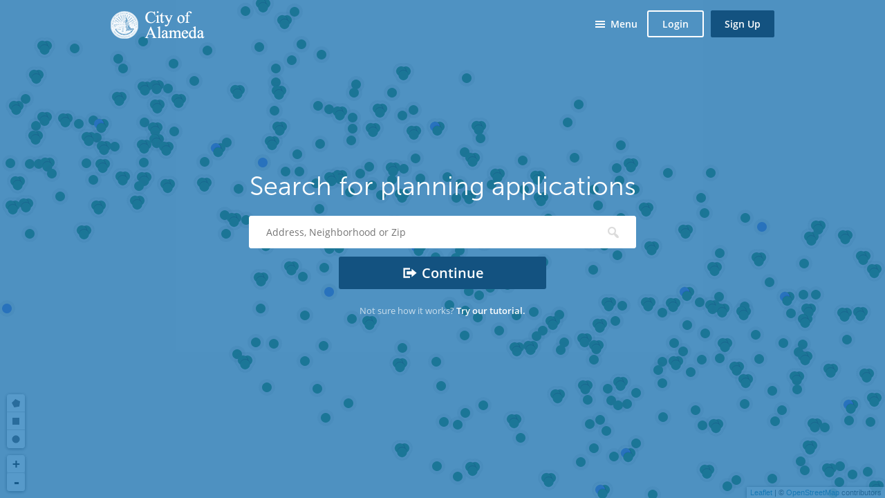

--- FILE ---
content_type: text/html; charset=UTF-8
request_url: https://alameda.buildingeye.com/planning
body_size: 9035
content:
<!doctype html>
<!--[if IE 8 ]><html lang="en" class="ie8"> <![endif]-->
<!--[if IE 9 ]><html lang="en" class="ie9"> <![endif]-->
<!--[if IE 10 ]><html lang="en" class="ie10"> <![endif]-->
<!--[if !IE]><!--><html lang="en"><!--<![endif]-->
<head>
      <meta name="viewport" content="width=device-width, user-scalable=no, initial-scale=1, maximum-scale=1" />
    <meta name="apple-mobile-web-app-capable" content="yes" />
		<meta name="apple-mobile-web-app-title" content="Buildingeye" />
    <meta name="apple-mobile-web-app-status-bar-style" content="translucent black" />
		<link href="/images/icon/apple-touch-icon-152x152.png" sizes="152x152" rel="apple-touch-icon" />
		<link href="/images/icon/apple-touch-icon-144x144.png" sizes="144x144" rel="apple-touch-icon" />
		<link href="/images/icon/apple-touch-icon-128x128.png" sizes="128x128" rel="apple-touch-icon" />
		<link href="/images/icon/apple-touch-icon-120x120.png" sizes="120x120" rel="apple-touch-icon" />
		<link href="/images/icon/apple-touch-icon-114x114.png" sizes="114x114" rel="apple-touch-icon" />
		<link href="/images/icon/apple-touch-icon-76x76.png" sizes="76x76" rel="apple-touch-icon" />
		<link href="/images/icon/apple-touch-icon-72x72.png" sizes="72x72" rel="apple-touch-icon" />
		<link href="/images/icon/apple-touch-icon-57x57.png" sizes="57x57" rel="apple-touch-icon" />
		<link href="/images/icon/apple-touch-startup-image-1536x2008.png"
			media="(device-width: 768px) and (device-height: 1024px)
				and (orientation: portrait)
				and (-webkit-device-pixel-ratio: 2)"
			rel="apple-touch-startup-image" />
		<link href="/images/icon/apple-touch-startup-image-2048x1496.png"
			media="(device-width: 768px) and (device-height: 1024px)
				and (orientation: landscape)
				and (-webkit-device-pixel-ratio: 2)"
			rel="apple-touch-startup-image" />
		<link href="/images/icon/apple-touch-startup-image-768x1004.png"
			media="(device-width: 768px) and (device-height: 1024px)
				and (orientation: portrait)
				and (-webkit-device-pixel-ratio: 1)"
			rel="apple-touch-startup-image" />
		<link href="/images/icon/apple-touch-startup-image-1024x748.png"
			media="(device-width: 768px) and (device-height: 1024px)
				and (orientation: landscape)
				and (-webkit-device-pixel-ratio: 1)"
			rel="apple-touch-startup-image" />
		<link href="/images/icon/apple-touch-startup-image-640x1096.png"
			media="(device-width: 320px) and (device-height: 568px)
				and (-webkit-device-pixel-ratio: 2)"
			rel="apple-touch-startup-image" />
		<link href="/images/icon/apple-touch-startup-image-640x920.png"
			media="(device-width: 320px) and (device-height: 480px)
				and (-webkit-device-pixel-ratio: 2)"
			rel="apple-touch-startup-image" />
		<link href="/images/icon/apple-touch-startup-image-320x460.png"
			media="(device-width: 320px) and (device-height: 480px)
				and (-webkit-device-pixel-ratio: 1)"
			rel="apple-touch-startup-image" />
		<meta name="mobile-web-app-capable" content="yes">
		<link rel="shortcut icon" sizes="196x196" href="/images/icon/apple-touch-icon-196x196.png" />
		<link rel="shortcut icon" sizes="128x128" href="/images/icon/apple-touch-icon-128x128.png" /><meta charset="UTF-8" />
<meta http-equiv="X-UA-Compatible" content="IE=edge,chrome=1" />
<meta name="description" content="Buildingeye.com makes building and planning information easier to find and understand by mapping what's happening in your city" />
<meta name="keywords" content="Building Permits, Planning Permission " />
<link rel="stylesheet" type="text/css" href="//cdnjs.cloudflare.com/ajax/libs/leaflet/1.0.3/leaflet.css" />
<link rel="stylesheet" type="text/css" href="//cdnjs.cloudflare.com/ajax/libs/jqueryui/1.12.1/jquery-ui.min.css" />
<link rel="stylesheet" type="text/css" href="//cdnjs.cloudflare.com/ajax/libs/leaflet.draw/0.4.9/leaflet.draw.css" />
<link rel="stylesheet" type="text/css" href="//cdnjs.cloudflare.com/ajax/libs/leaflet.markercluster/1.0.5/MarkerCluster.css" />
<link rel="stylesheet" type="text/css" href="//cdnjs.cloudflare.com/ajax/libs/leaflet.markercluster/1.0.5/MarkerCluster.Default.css" />
<link rel="stylesheet" type="text/css" href="//cdnjs.cloudflare.com/ajax/libs/slick-carousel/1.3.15/slick.css" />
<link rel="stylesheet" type="text/css" href="/css/mariner-blue.min.css?v=8812b6e4a7" />
<link rel="stylesheet" type="text/css" href="/planning/asset/d0193950aeb1b1bee276.css" />
<script type="text/javascript" src="//cdnjs.cloudflare.com/ajax/libs/jquery/3.2.1/jquery.min.js"></script>
<script type="text/javascript" src="//cdnjs.cloudflare.com/ajax/libs/leaflet/1.0.3/leaflet-src.js"></script>
<script type="text/javascript" src="//maps.googleapis.com/maps/api/js?key=AIzaSyAL2Yfpb8FCzwC0mLmxlHizzgQ8Ty6Z4vk&amp;sensor=false"></script>
<script type="text/javascript" src="/js/geocode_api-8e0a172319.min.js"></script>
<script type="text/javascript" src="//cdnjs.cloudflare.com/ajax/libs/handlebars.js/4.0.10/handlebars.min.js"></script>
<script type="text/javascript" src="//cdnjs.cloudflare.com/ajax/libs/moment.js/2.18.1/moment.min.js"></script>
<script type="text/javascript" src="//cdnjs.cloudflare.com/ajax/libs/underscore.js/1.8.3/underscore-min.js"></script>
<script type="text/javascript" src="/planning/asset/constants.js"></script>
<script type="text/javascript" src="//cdnjs.cloudflare.com/ajax/libs/jqueryui/1.12.1/jquery-ui.min.js"></script>
<script type="text/javascript" src="/js/lib/ui.dropdownchecklist-1.5-min.js"></script>
<script type="text/javascript" src="/js/main_core-jb20220109.min.js"></script>
<script type="text/javascript" src="/js/main_module-d4ca720373.min.js"></script>
<script type="text/javascript" src="/assets/61438513/jquery.yiiactiveform.js"></script>
<script type="text/javascript" src="//cdnjs.cloudflare.com/ajax/libs/leaflet.draw/0.4.9/leaflet.draw.js"></script>
<script type="text/javascript" src="//cdnjs.cloudflare.com/ajax/libs/leaflet.markercluster/1.0.5/leaflet.markercluster.js"></script>
<script type="text/javascript" src="//cdnjs.cloudflare.com/ajax/libs/slick-carousel/1.3.15/slick.min.js"></script>
<script type="text/javascript" src="/js/lib/jquery.ui.touch-punch-improved.js"></script>
<script type="text/javascript" src="//cdnjs.cloudflare.com/ajax/libs/retina.js/1.3.0/retina.min.js"></script>
<script type="text/javascript" src="/js/leaflet-e4ba681849.tilelayers.min.js"></script>
<script type="text/javascript" src="//cdnjs.cloudflare.com/ajax/libs/intro.js/0.9.0/intro.js"></script>
<script type="text/javascript" src="/js/nu-9c03faa7cb.min.js"></script>
<script type="text/javascript">
/*<![CDATA[*/
var BE = BE || {}; BE.geo = {"bounds":{"n":37.869053,"e":-122.112427,"s":37.655123,"w":-122.445585},"min_zoom":12};
var BE = BE || {}; BE.map = BE.map || {}; BE.map.provider = 'com_mapquest';
var BE = BE || {}; BE.sampleSize = 400;
/*]]>*/
</script>
<title>Alameda Planning Applications</title>
<link rel="shortcut icon" href="/images/favicon.ico">
<link rel="canonical" href="/">
<base href="https://alameda.buildingeye.com"/>
<script src="https://www.mapquestapi.com/sdk/leaflet/v2.2/mq-map.js?key=ck2pxxap5GfU76YGdAUhw7jFGBqADtnV"></script>  <script type="text/javascript">window.console = typeof window.console === 'undefined' ? {log:function(s){}} : window.console;</script>
<!--[if lt IE 10]>
  <script type="text/javascript" src="//cdnjs.cloudflare.com/ajax/libs/html5shiv/3.7.2/html5shiv.min.js"></script>
  <script type="text/javascript" src="js/lib/rem.min.js"></script>
  <script type="text/javascript" src="//cdnjs.cloudflare.com/ajax/libs/nwmatcher/1.2.5/nwmatcher.min.js"></script>
  <script type="text/javascript" src="//cdnjs.cloudflare.com/ajax/libs/selectivizr/1.0.2/selectivizr-min.js"></script>
  <script type="text/javascript" src="//cdnjs.cloudflare.com/ajax/libs/respond.js/1.4.2/respond.min.js"></script>
  <script type="text/javascript" src="//cdnjs.cloudflare.com/ajax/libs/placeholders/3.0.2/placeholders.min.js"></script>  
	<script type="text/javascript" src="js/nu-ie.js"></script>
<![endif]-->
<!--[if lt IE 9]>
	<script type="text/javascript" src="js/ie8.js"></script>
<![endif]--></head>
<body class="full-screen planning" data-module="planning" data-controller="planning">
<nav id="sidemenu" class="sidemenu">
  <div class="sidemenu-w">
    <button class="sidemenu-close">&times;</button>
    <ul class="sidemenu-list primary-list">
      <li class="sidemenu-item"><a href="/">Map</a></li><li class="sidemenu-item tutorial-start"><a href="#" id="sidemenu-tutorial-start" class="tutorial-start">Tutorial</a></li><li class="sidemenu-item"><a href="planning/howitworks">How It Works</a></li><li class="sidemenu-item"><a href="/feedback/show.html" id="showFeedbackDialog">Feedback</a></li><li class="sidemenu-item modal-trigger account-controls" data-modal="login"><a href="/account/login.html">Login</a></li>
  <li class="sidemenu-item modal-trigger account-controls" data-modal="signup"><a href="/account/signup.html">Sign up</a></li> 
	</ul>
  	<ul class="sidemenu-list">
    <li class="sidemenu-item"><a href="connect/terms">Terms</a></li>
    <li class="sidemenu-item"><a href="connect/privacystmt">Privacy</a></li>
            <li class="sidemenu-item powered-by"><a target="_blank" href="//buildingeye.com">Powered by <span class='logo'><span class='inner'>buildingeye.com</span></span></a></li>
    <li class="sidemenu-item menu-copyright">&copy; 2026 Buildingeye Inc.</li>
	</ul>
	</div>
</nav>	<aside id="login" class="modal login">
		<div class="modal-box">
		  <div class="modal-w">
  			<button class="modal-close">&times;</button>
  			<a class="login-logo logo" href="/">
  				<img src="images/websites/us/ca/alameda/alameda/logo.png" alt="Alameda" />
  			</a>
  			
  			    <h3 class="login-title">Login to your account</h3>
    <form class="login-form form" id="login-form" action="/account/login.html" method="post"><input placeholder="Email Address" class="login-email" tabindex="11" name="LoginForm[email]" id="LoginForm_email" type="email" /><div class="errorMessage" id="LoginForm_email_em_" style="display:none"></div><input placeholder="Password" class="login-password" tabindex="12" name="LoginForm[password]" id="LoginForm_password" type="password" /><div class="errorMessage" id="LoginForm_password_em_" style="display:none"></div><input name="LoginForm[returnUrl]" id="LoginForm_returnUrl" type="hidden" value="/planning" />      
      <p>
        <label for="rememberMe">
          <input id="ytLoginForm_rememberMe" type="hidden" value="0" name="LoginForm[rememberMe]" /><input tabindex="13" name="LoginForm[rememberMe]" id="LoginForm_rememberMe" value="1" type="checkbox" />          <span>Keep me signed in</span>
        </label>
        <br />
        By clicking the button below you agree <a class="termsService" href="connect/terms">Terms of Service</a>  and <a class="privacyStatement" href="connect/privacystmt">Privacy Statement</a>      </p>
      
      <input class="login-submit button button-primary" tabindex="14" type="submit" name="yt0" value="Login" />      </form>			<a class="login-forgot-password" tabindex="15" href="/account/restorePassword.html">Forgot your password?</a>
      <div>
      <h1><em>Need A Login?</em></h1>
      <div>
      <a class="button button-primary" tabindex="6" href="/account/signup.html"><span>Free sign up</span></a>      </div>
      </div>  		</div>
		</div>
		<div class="modal-overlay"></div>
	</aside>	<aside id="signup" class="modal signup">
		<div class="modal-box">
		  <div class="modal-w">
  			<button class="modal-close">&times;</button>
      <h3 class="signup-title">Create an account</h3>
		<p class="signup-subtitle">
            Signup to gain access to email alerts.<br />
            You will receive a verification email shortly after you add your details below and click "Create Account".
        </p>

    <form class="signup-form form" id="signup-form" action="/account/signup.html" method="post">      <input placeholder="First Name" class="signup-first_name" required="required" tabindex="15" name="SignupForm[firstName]" id="SignupForm_firstName" type="text" maxlength="255" />      <div class="errorMessage" id="SignupForm_firstName_em_" style="display:none"></div>      <input placeholder="Last Name" class="signup-last_name" required="required" tabindex="16" name="SignupForm[lastName]" id="SignupForm_lastName" type="text" maxlength="255" />      <div class="errorMessage" id="SignupForm_lastName_em_" style="display:none"></div>      <input placeholder="Email Address" class="signup-email" pattern="^[a-zA-Z0-9!#$%&amp;&#039;*+/=?^_`{|}~-]+(?:\.[a-zA-Z0-9!#$%&amp;&#039;*+/=?^_`{|}~-]+)*@(?:[a-zA-Z0-9](?:[a-zA-Z0-9-]*[a-zA-Z0-9])?\.)+[a-zA-Z0-9](?:[a-zA-Z0-9-]*[a-zA-Z0-9])?" title="Please enter a valid email address" required="required" tabindex="17" name="SignupForm[email]" id="SignupForm_email" type="email" maxlength="255" />      <div class="errorMessage" id="SignupForm_email_em_" style="display:none"></div>      <input placeholder="Password" class="signup-password" required="required" tabindex="18" name="SignupForm[password]" id="SignupForm_password" type="password" />      <div class="errorMessage" id="SignupForm_password_em_" style="display:none"></div>      <input placeholder="Confirm Password" class="signup-password" required="required" tabindex="19" name="SignupForm[passwordConfirm]" id="SignupForm_passwordConfirm" type="password" />      <div class="errorMessage" id="SignupForm_passwordConfirm_em_" style="display:none"></div>      <p class="signup-acceptance">By clicking the button below you agree to our <a class="termsService" target="_blank" href="connect/terms">Terms & Conditions</a> and <a class="privacyStatement" target="_blank" href="connect/privacystmt">Privacy Statement</a>.</p>
      <input class="signup-submit button button-primary" tabindex="20" type="submit" name="yt1" value="Create Account" />      </form>		  </div>
		</div>
		<div class="modal-overlay"></div>
	</aside><nav id="filters" class="filters-sidemenu sidemenu sidemenu-left sidemenu-slide-over sidemenu-sticky">
    <div class="sidemenu-w">
        <button class="sidemenu-close">
            <div class="dashicons dashicons-arrow-left-alt"></div>
        </button>
        <div class="filters">
            <form id="filterForm" action="/planning" method="post">
<div class="filters-header sidemenu-header">
    <h4 id="all_count" class="sidemenu-header-title">
        0 <span>Records found</span>
    </h4>
    <p class="sidemenu-header-subtitle">Planning Applications available from Jan 1, 2011<BR/>Refine your search below</p>
</div>

<div class="filter">
    <p class="filter-title">Search by Application No. or Description</p>
    <input placeholder="Enter search terms" class="filter-input sidemenu-input" id="searchString" autocomplete="off" tabindex="2" data-name="searchString" data-for="filter-panel" data-type="text" data-default="" data-unlimited="" name="FilterFormUniversal[searchString]" type="text" maxlength="100" value="" />    <button class="clear-text-field" data-for="searchString" type="button"></button>
</div>
<div class="filter" style="display: none;">
    <p class="filter-title">Search by Address</p>
    <input class="filter-input sidemenu-input" onFocus="this.style.color=&#039;#555&#039;; " autocomplete="off" id="address" tabindex="3" placeholder="Enter address" data-sync-group="address" data-name="address" data-for="filter-panel" data-type="text" data-default="" data-unlimited="" name="FilterFormUniversal[address]" type="text" maxlength="255" value="" />    <button class="clear-text-field" data-for="address" type="button"></button>
</div>
<div class="filter">
    <p class="filter-title">When was the Application received?</p>
                <div class="filter-datepicker-wrapper"><span
                class="filter-datepicker-label">From</span><input class="filter-input sidemenu-input" autocomplete="off" tabindex="4" data-datepicker-group="dateRange" data-datepicker-type="startend" id="dateRangeStart" label="from" min="2011-01-01" data-unlimited="2011-01-01" max="2026-01-17" data-default="2011-01-01" data-datepicker-startend-type="start" data-name="dateRangeStart" data-for="filter-panel" data-type="datepicker" year-range="2011:2026" name="FilterFormUniversal[dateRangeStart]" type="date" maxlength="10" value="2011-01-01" /><span class="filter-datepicker-icon"></span></div>
            <div class="filter-datepicker-wrapper"><span
                class="filter-datepicker-label">To</span><input class="filter-input sidemenu-input" autocomplete="off" tabindex="4" data-datepicker-group="dateRange" data-datepicker-type="startend" id="dateRangeEnd" label="to" min="2011-01-01" max="2026-01-17" data-unlimited="2026-01-17" data-default="2026-01-17" data-datepicker-startend-type="end" data-name="dateRangeEnd" data-for="filter-panel" data-type="datepicker" year-range="2011:2026" name="FilterFormUniversal[dateRangeEnd]" type="date" maxlength="10" value="2026-01-17" /><span class="filter-datepicker-icon"></span></div></div>

<div class="filter">
    <p class="filter-title">Application Type</p>
    <span class="filter-multiselect sidemenu-multiselect multiselect"> <select multiple="multiple" class="" id="applicationType" tabindex="5" data-name="applicationType" data-for="filter-panel" data-type="select-multiple" name="FilterFormUniversal[applicationType][]">
<option value="all" selected="selected">All</option>
<option value="Entitlement">Entitlement</option>
<option value="Entitlement (Planning)">Entitlement (Planning)</option>
<option value="Home Occupation Permit">Home Occupation Permit</option>
</select>    </span>
</div><div class="filter" data-ui-name="status" data-ui-type="checkbox" data-ui-subtype="multiple">
    <ul class="filters-legend">
                    <li class="filters-legend-item">
                <input id="ytstatus_1" type="hidden" value="0" name="FilterFormUniversal[status][]" /><input checked="checked" value="1" id="status_1" class="ticks fieldFilter" data-name="status[]" data-for="filter-panel" data-ui-for="status" data-type="checkbox" data-default="checked" data-unlimited="checked" name="FilterFormUniversal[status][]" type="checkbox" />                <label for="status_1">
                    <img src="images/marker-blue.png" alt="Applied"/>
                    Applied <b id="count_status_1" class="count_status" data-for-value="1">(0)</b>
                </label>
            </li>
                    <li class="filters-legend-item">
                <input id="ytstatus_2" type="hidden" value="0" name="FilterFormUniversal[status][]" /><input checked="checked" value="2" id="status_2" class="ticks fieldFilter" data-name="status[]" data-for="filter-panel" data-ui-for="status" data-type="checkbox" data-default="checked" data-unlimited="checked" name="FilterFormUniversal[status][]" type="checkbox" />                <label for="status_2">
                    <img src="images/marker-green.png" alt="Issued"/>
                    Issued <b id="count_status_2" class="count_status" data-for-value="2">(0)</b>
                </label>
            </li>
            </ul>
</div><input id="lng" data-name="lng" data-for="filter-panel" data-type="hidden" data-sync-group="lng" name="FilterFormUniversal[lng]" type="hidden" value="-122.258658" /><input id="lat" data-name="lat" data-for="filter-panel" data-type="hidden" data-sync-group="lat" name="FilterFormUniversal[lat]" type="hidden" value="37.768652" /><input id="geometry" data-name="geometry" data-for="filter-panel" data-type="hidden" data-sync-group="geometry" name="FilterFormUniversal[geometry]" type="hidden" value="" /><input id="zoom" data-name="zoom" data-for="filter-panel" data-type="hidden" data-sync-group="zoom" name="FilterFormUniversal[zoom]" type="hidden" value="15" /><input id="place" data-name="place" data-for="filter-panel" data-type="hidden" data-sync-group="place" name="FilterFormUniversal[place]" type="hidden" value="" /><input id="shape" data-name="shape" data-for="filter-panel" data-type="hidden" data-sync-group="shape" name="FilterFormUniversal[shape]" type="hidden" value="" /><input id="view" data-name="view" data-for="filter-panel" data-type="hidden" data-sync-group="view" name="FilterFormUniversal[view]" type="hidden" value="" /><input id="fromFilter" data-name="fromFilter" data-for="filter-panel" data-type="hidden" data-sync-group="fromFilter" name="FilterFormUniversal[fromFilter]" type="hidden" value="1" /><input id="jsonGoogleAPI" data-name="jsonGoogleAPI" data-for="filter-panel" data-type="hidden" data-sync-group="jsonGoogleAPI" name="FilterFormUniversal[jsonGoogleAPI]" type="hidden" value="" /><input id="mode" type="hidden" value="map" name="mode" /><div class="filters-control">
    <button class="button button-reset" data-action="reset-filters" type="button" disabled="disabled"><span
                class="icon-before icon-reset">Reset Filters</span></button>
</div>
</form>        </div>
    </div>
</nav>
<nav id="alerts" class="alerts-sidemenu sidemenu sidemenu-left sidemenu-slide-over">
  <div class="sidemenu-w">
	<button class="sidemenu-close">&times;</button>
	<div id="create-alert" class="create-alert">
  	<div class="sidemenu-header">
  		<h4 class="sidemenu-header-title">Create an alert</h4>
  		<p class="sidemenu-header-subtitle">Receive alerts on new permits.</p>
  	</div>
  	
  
  	<div class="sidemenu-header">
  		<h4 class="sidemenu-header-title">You need to be logged in to create an alert</h4>
  		<a class="alert-drop-pin button button-alert" href="/account/login.html"><span>Login</span></a>  	</div>
  	
  			
  	<div class="sidemenu-header">
  		<h4 class="sidemenu-header-title">Don't have an account?</h4>
  		<a class="alert-drop-pin button button-alert" href="/account/signup.html"><span>Free sign up</span></a>  	</div>
  	
  </div>
  </div>
</nav>	
	<nav id="details" class="details-sidemenu sidemenu sidemenu-right sidemenu-slide-over sidemenu-sticky sidemenu-white">
	  <div class="sidemenu-w">
		<h5 id="details-permits-shown" class="permits-shown"></h5>
		<div id="details-permit-list"></div>
		</div>
		<button class="sidemenu-close">&times;</button>
	</nav>

	<div class="screen-content">
<nav id="navigation" class="navigation navigation-landing">
	<div class="w">
		<div class="navigation-left">
			<a class="navigation-logo logo" href="/planning" onclick="trackEvent('logo-click', 'landing-logo-click')">
				<img src="images/websites/us/ca/alameda/alameda/logo.png" alt="Alameda" />
			</a>
		</div>

		<div class="navigation-right">
			<div class="navigation-links">
                				<a class="sidemenu-trigger icon-before icon-menu" data-menu="sidemenu" href="/">Menu</a>
<a class="hide-on-mobile modal-trigger button button-tertiary account-controls" role="button" data-modal="login" href="/account/login.html">Login</a><a class="hide-on-mobile modal-trigger button button-primary account-controls" role="button" data-modal="signup" href="/account/signup.html">Sign Up</a>			</div>
		</div>
	</div>
</nav>		<div class="map">
            <section id="landing" class="landing">
    <div class="w">
                        <h1 class="landing-title">Search for planning applications</h1>
                        <div class="landing-searchbox">
            <input id="address_landing" class="location_search" tabindex="-1" placeholder="Address, Neighborhood or Zip" onFocus="this.style.color=&#039;#555&#039;; " data-sync-group="address" type="text" name="place" />
            <button id="clear-address-landing" type="button"></button>

        </div>
                        <button id="explore-map" class="button button-primary landing-goto-map" type="button"
                data-for="address_landing" onclick="$(this).trigger('termsagreed'); return true;">
            <span class="icon-before icon-dismiss">Continue<span>
        </button>
                                <p class="landing-subtext">Not sure how it works? <a href="#" class="tutorial-start">Try our tutorial.</a></p>
            </div>
</section>
<section id="interface" class="navigation">
<div class="w">
	<div class="navigation-left">
		<a class="navigation-logo navigation-item logo" href="/planning" onclick="trackEvent('logo-click', 'logo-click')">
			<img src="images/websites/us/ca/alameda/alameda/logo.png" alt="Alameda" />
		</a>
		<div class="navigation-search navigation-item">

		
		
		
		<input id="address_navigation" class="location_search" tabindex="-1" placeholder="Address, Neighborhood or Zip" onFocus="this.style.color=&#039;#555&#039;; " data-sync-group="address" type="text" name="place" />
      <button id="clear-address-field" type="button"></button>

	  </div>
        <div id="navigation-tabs-left">
                        <div class="row">
                <button class="navigation-filters sidemenu-trigger icon-before icon-settings" type="button" data-menu="filters">Filters</button>
                <button class="navigation-filters-reset" data-action="reset-filters" type="button" disabled="disabled"><div class="icon-before icon-reset"><span>Reset Filters</span></div></button>
            </div>
                                    <div class="row">
                <button class="navigation-alerts sidemenu-trigger icon-before icon-megaphone" type="button" data-menu="alerts">Alerts</button>
            </div>
                                            </div>
  <a class="active navigation-modules icon-before icon-screenoptions" href="/planning">Planning</a>
<div class="navigation-module-select">
          <a class="navigation-modules icon-before icon-screenoptions" href="/building">Building</a>
	        <a class="navigation-modules icon-before icon-screenoptions" href="/enforcement">Enforcement</a>
	  </div>
    </div>
		<div class="navigation-right">
			<div class="navigation-links">
                				<a class="navigation-menu sidemenu-trigger icon-before icon-menu" data-menu="sidemenu" href="/">Menu</a>
<a class="hide-on-mobile modal-trigger button button-tertiary account-controls" role="button" data-modal="login" href="/account/login.html">Login</a><a class="hide-on-mobile modal-trigger button button-primary account-controls" role="button" data-modal="signup" href="/account/signup.html">Sign Up</a>		</div>
	</div>
</div>
</section>

			<div id="map" class="map-container">
			</div>
			<a class="" href="#" title="Erase shape" id="cross" >&times;</a>
		</div>
	</div>
  <script id="template-short" type="text/x-handlebars-template"><div id="details-permit-list">{{#details}}<div class="permit"><div class="permit-w">{{#if addresses}}<h3 class="permit-title">{{#addresses}}{{.}}<br/>{{/addresses}}</h3>{{/if}} {{#if agency_reference}}<div class="permit-desc"><span class="permit-desc-title">Application Number:</span><p>{{agency_reference}}</p></div>{{/if}} {{#if record_date}}<div class="permit-desc"><span class="permit-desc-title">Received Date:</span><p>{{formatDate record_date "MMM DD, YYYY"}}</p></div>{{/if}} {{#if description}}<div class="permit-desc"><span class="permit-desc-title">Description:</span><div class="permit-desc-content"><p>{{{description}}}</p></div></div>{{/if}} {{#if agency_contact}}<div class="permit-desc"><span class="permit-desc-title">Contact Information:</span><p>{{#if agency_contact.fullname}} {{agency_contact.fullname}}<br>{{/if}} {{#if agency_contact.telephone}} {{agency_contact.telephone}}<br>{{/if}} {{#if agency_contact.email}}<a href="mailto:{{agency_contact.email}}?subject={{agency_reference}}">{{agency_contact.email}}</a><br>{{/if}}</p></div>{{/if}} {{#if status_text}}<div class="permit-desc"><span class="permit-desc-title">Status:</span><p>{{{status_text}}}</p></div>{{/if}}<p></p>{{#if links}}<div class="permit-actions">{{#links}}<a target="_blank" href="{{href}}" class="button button-primary" {{#if more_details}} onclick="trackEvent('MoreDetails', 'MoreDetailsPlanning')" {{else if onlclick}} onclick="{{onlclick}}" {{/if}}>{{#if more_details}} More details {{else}} {{text}} {{/if}}</a>{{/links}}</div>{{else if link}}<div class="permit-actions"><a target="_blank" href="{{link}}" class="button button-primary" onclick="trackEvent('MoreDetails', 'MoreDetailsPlanning')">More details</a></div>{{/if}}</div></div>{{/details}}</div></script>
	<script type="text/javascript">
	var Tutorial = [
									{
	            			$el:  $('.navigation-menu'),
	            			text: 'The main menu contains links to additional features like our feedback form and website terms.',
	            			position: 'left'
	            		},
	            		{
	            			$el:  $('.navigation-search'),
	            			text: 'You can use the location search to re-focus the map to your desired location.'
	            		},
	            		{
	            			$el:  $('.navigation-filters'),
	            			text: 'You can use the filters panel to refine the search results. For example, you can use the keyword search to find projects with particular features or with a specific reference number.'
	            		},
	            		{
	            			$el:  $('.navigation-alerts'),
	            			text: 'By creating an alert, you can be notified when a new record is submitted near you.'
	            		},
	            		{
	            			$el:  $('.navigation-report'),
	            			text: 'You can download a CSV file containing the data on screen.'
	            		}
	            	 ];
	</script>
<aside id="modalDropFirst" class="modal message">
  <div class="modal-box">
    <div class="modal-w">
      <button class="modal-close">&times;</button>
      <a class="message-logo logo" href="/">
        <img src="images/websites/us/ca/alameda/alameda/logo.png" alt="Alameda" />
      </a>
      <h3 class="message-title">Message</h3>
      <div>
        <p>Please drop the alert pin first.</p>
      </div>
      <a class="modal-closer button button-primary" role="button" href="javascript:void(0)"><span>Ok</span></a>    </div>
  </div>
  <div class="modal-overlay"></div>
</aside>


<aside id="modalSelectType" class="modal message">
  <div class="modal-box">
    <div class="modal-w">
      <button class="modal-close">&times;</button>
      <a class="message-logo logo" href="/">
        <img src="images/websites/us/ca/alameda/alameda/logo.png" alt="Alameda" />
      </a>
      <h3 class="message-title">Message</h3>
      <div>
        <p>Please select an alert type.</p>
      </div>
      <a class="modal-closer button button-primary" role="button" href="javascript:void(0)"><span>Ok</span></a>    </div>
  </div>
  <div class="modal-overlay"></div>
</aside>


<aside id="modalShapeAgency" class="modal message">
  <div class="modal-box">
    <div class="modal-w">
      <button class="modal-close">&times;</button>
      <a class="message-logo logo" href="/">
        <img src="images/websites/us/ca/alameda/alameda/logo.png" alt="Alameda" />
      </a>
      <h3 class="message-title">Message</h3>
      <div>
       <p>Please drop an alert pin or select a neighborhood.</p>
      </div>
          <a class="modal-closer button button-primary" role="button" href="javascript:void(0)"><span>Ok</span></a>    </div>
  </div>
  <div class="modal-overlay"></div>
</aside>


<aside id="modalOverLimit" class="modal message">
  <div class="modal-box">
    <div class="modal-w">
      <button class="modal-close">&times;</button>
      <a class="message-logo logo" href="/">
        <img src="images/websites/us/ca/alameda/alameda/logo.png" alt="Alameda" />
      </a>
      <h3 class="message-title">Message</h3>
      <div>
       <p>New alert can not be saved. Delete an existing alert.</p>
      </div>
          <a class="button button-tertiary" role="button" href="/savedAlert/index.html"><span>View Alerts</span></a>          <a class="modal-closer button button-primary" role="button" href="javascript:void(0)"><span>Ok</span></a>    </div>
  </div>
  <div class="modal-overlay"></div>
</aside>


<aside id="modalNotSaved" class="modal message">
  <div class="modal-box">
    <div class="modal-w">
      <button class="modal-close">&times;</button>
      <a class="message-logo logo" href="/">
        <img src="images/websites/us/ca/alameda/alameda/logo.png" alt="Alameda" />
      </a>
      <h3 class="message-title">Message</h3>
      <div>
       <p>Alert was not saved</p>
      </div>
          <a class="modal-closer button button-primary" role="button" href="javascript:void(0)"><span>Ok</span></a>    </div>
  </div>
  <div class="modal-overlay"></div>
</aside>


<aside id="modalSaveError" class="modal message">
  <div class="modal-box">
    <div class="modal-w">
      <button class="modal-close">&times;</button>
      <a class="message-logo logo" href="/">
        <img src="images/websites/us/ca/alameda/alameda/logo.png" alt="Alameda" />
      </a>
      <h3 class="message-title">Message</h3>
      <div>
       <p>There was an error saving the alert.</p>
      </div>
          <a class="modal-closer button button-primary" role="button" href="javascript:void(0)"><span>Ok</span></a>    </div>
  </div>
  <div class="modal-overlay"></div>
</aside>


<aside id="modalEmptyName" class="modal message">
  <div class="modal-box">
    <div class="modal-w">
      <button class="modal-close">&times;</button>
      <a class="message-logo logo" href="/">
        <img src="images/websites/us/ca/alameda/alameda/logo.png" alt="Alameda" />
      </a>
      <h3 class="message-title">Message</h3>
      <div>
       <p>Please enter an alert name</p>
      </div>
          <a class="modal-closer button button-primary" role="button" href="javascript:void(0)"><span>Ok</span></a>    </div>
  </div>
  <div class="modal-overlay"></div>
</aside>


<aside id="modalAlertSaved" class="modal message">
  <div class="modal-box">
    <div class="modal-w">
      <button class="modal-close">&times;</button>
      <a class="message-logo logo" href="/">
        <img src="images/websites/us/ca/alameda/alameda/logo.png" alt="Alameda" />
      </a>
      <h3 class="message-title">Confirmation</h3>
      <div>
        <h4>Alert <span id="nameAlert" > </span> saved.</h4>
       <p> Email notifications for new applications are scheduled weekly.  To change the frequency of alerts click 'view alerts'. </p>
      </div>
          <a class="button button-tertiary" role="button" href="/savedAlert/index.html"><span>View Alerts</span></a>          <a class="modal-closer button button-primary" role="button" href="javascript:void(0)"><span>Ok</span></a>    </div>
  </div>
  <div class="modal-overlay"></div>
</aside>


<aside id="modalNotFound" class="modal message">
  <div class="modal-box">
    <div class="modal-w">
      <button class="modal-close">&times;</button>
      <a class="message-logo logo" href="/">
        <img src="images/websites/us/ca/alameda/alameda/logo.png" alt="Alameda" />
      </a>
      <h3 class="message-title">Sorry</h3>
      <div>
       <p>No location found for: <span id="locationSearched"></span></p>
      </div>
          <a class="modal-closer button button-primary" role="button" href="javascript:void(0)"><span>Ok</span></a>    </div>
  </div>
  <div class="modal-overlay"></div>
</aside>


<aside id="modalWrongValue" class="modal message">
  <div class="modal-box">
    <div class="modal-w">
      <button class="modal-close">&times;</button>
      <a class="message-logo logo" href="/">
        <img src="images/websites/us/ca/alameda/alameda/logo.png" alt="Alameda" />
      </a>
      <h3 class="message-title">Warning</h3>
      <div>
       <p> Max value must be bigger  than min value.</p>
      </div>
          <a class="modal-closer button button-primary" role="button" href="javascript:void(0)"><span>Ok</span></a>    </div>
  </div>
  <div class="modal-overlay"></div>
</aside>


<aside id="modalPromotionEnabled" class="modal message">
  <div class="modal-box">
    <div class="modal-w">
      <button class="modal-close">&times;</button>
      <a class="message-logo logo" href="/">
        <img src="images/websites/us/ca/alameda/alameda/logo.png" alt="Alameda" />
      </a>
      <h3 class="message-title">Message</h3>
      <div>
       <p> Now you can try out premium account, you will receive a mail with the new features available in the premium account</p>
      </div>
          <a class="modal-closer button button-primary" role="button" href="javascript:void(0)"><span>Ok</span></a>    </div>
  </div>
  <div class="modal-overlay"></div>
</aside>


<aside id="layerToDisable" class="modal message">
  <div class="modal-overlay"></div>
</aside>


<aside id="modalNoticeLoginSignUp" class="modal message">
  <div class="modal-box">
    <div class="modal-w">
      <button class="modal-close">&times;</button>
      <a class="message-logo logo" href="/">
        <img src="images/websites/us/ca/alameda/alameda/logo.png" alt="Alameda" />
      </a>
      <h3 class="message-title">Message</h3>
      <div>
       <p>Signup for free to access search filters and email alerts.</p>
      </div>
      <a class="button button-tertiary" role="button" href="/account/login.html"><span>Login</span></a>      <a class="button button-primary" role="button" href="/account/signup.html"><span>Sign Up</span></a>      <a class="modal-closer button button-primary" role="button" href="javascript:void(0)"><span>Close</span></a>    </div>
  </div>
  <div class="modal-overlay"></div>
</aside>


<aside id="feedbackDialog" class="modal message">
</aside>

<aside id="errorDialog" class="modal message">
  <div class="modal-box">
    <div class="modal-w">
      <button class="modal-close">&times;</button>
      <a class="message-logo logo" href="/">
        <img src="images/websites/us/ca/alameda/alameda/logo.png" alt="Alameda" />
      </a>
      <h3 class="message-title">Error</h3>
      <div>
       <p>Oops!</p>
      </div>
          <a class="modal-closer button button-primary" role="button" href="javascript:void(0)"><span>Ok</span></a>    </div>
  </div>
  <div class="modal-overlay"></div>
</aside>

<aside id="thanksFeedbackDialog" class="modal message">
  <div class="modal-box">
    <div class="modal-w">
      <button class="modal-close">&times;</button>
      <a class="message-logo logo" href="/">
        <img src="images/websites/us/ca/alameda/alameda/logo.png" alt="Alameda" />
      </a>
      <h3 class="message-title">Message</h3>
      <div>
       <p>Your feedback has been received. Thank you.</p>
      </div>
          <a class="modal-closer button button-primary" role="button" href="javascript:void(0)"><span>Ok</span></a>    </div>
  </div>
  <div class="modal-overlay"></div>
</aside>

<aside id="upgrade-browser" class="modal text-center upgrade-browser">
  <div class="modal-box">
    <div class="modal-w">
      <button class="modal-close">&times;</button>
      <h3 class="modal-title">Oops, looks like your browser is a little old.</h3>
      <p class="modal-subtitle">Try upgrading to one of the modern browsers suggested below.</p>
      <div class="browser-options">

        <a href="http://www.google.com/chrome/" target="_blank" class="browser-option">
          <img src="images/browser-chrome.png" alt="Chrome" />
          <span>Chrome</span>
        </a>

        <a href="http://www.mozilla.com/firefox/" target="_blank" class="browser-option">
          <img src="images/browser-firefox.png" alt="Firefox" />
          <span>Firefox</span>
        </a>

        <a href="http://windows.microsoft.com/en-us/internet-explorer/download-ie" target="_blank" class="browser-option">
          <img src="images/browser-ie.png" alt="Internet Explorer" />
          <span>Internet Explorer</span>
        </a>
      </div>
      <p>For the best experience on our site, we recommend using a modern web browser. Try using some of the suggested modern browsers above.</p>
    </div>
  </div>
  <div class="modal-overlay"></div>
</aside>
<!--[if lte IE 9]>
<script type="text/javascript">
if (document.cookie.indexOf("hasSeen=true") == -1) {Modal.showModal($('#upgrade-browser'));document.cookie = 'hasSeen=true;path=/;';}
</script>
<![endif]-->
 
<script src="//static.getclicky.com/js" type="text/javascript"></script>
<script type="text/javascript">try{  clicky.init(100812614); }catch(e){}</script>
<noscript><p><img alt="Clicky" width="1" height="1" src="//in.getclicky.com/100812614ns.gif" /></p></noscript>
<script>
  (function(i,s,o,g,r,a,m){i['GoogleAnalyticsObject']=r;i[r]=i[r]||function(){
  (i[r].q=i[r].q||[]).push(arguments)},i[r].l=1*new Date();a=s.createElement(o),
  m=s.getElementsByTagName(o)[0];a.async=1;a.src=g;m.parentNode.insertBefore(a,m)
  })(window,document,'script','//www.google-analytics.com/analytics.js','ga');
  ga('create', 'UA-51510161-5', 'auto');
  ga('send', 'pageview');
</script>
<script>
  function trackEvent(eventCategory, eventName) {
        try {
      clicky.log(eventCategory, eventName);
    } catch(err) {
      console.log(err.message);
    }
        try {
      ga('send', 'event', eventCategory, eventName);
    } catch(err) {
      console.log(err.message);
    }
      };
</script><script type="text/javascript">
/*<![CDATA[*/

jQuery(function($) {
  $("#applicationType").dropdownchecklist({
    firstItemChecksAll: true,
    optionGroupSelect: true,
    textFormatFunction: function(options) {
      return BE.UI.formatDropdownCheckList(options, "Application Types");
    }
  });
});
jQuery(function($) {
jQuery('#address').autocomplete({'select':function(event, ui){
                    $('#address').val(ui.item.value).change();
                },'open':function(event, ui){
                    if( BE.searchPlacesLaunched ){
                        $("input.location_search").autocomplete("close");
                        BE.searchPlacesLaunched = false;
                    }
                },'response':function(event,ui){  // this event is only available if we are using jquery 1.9.2
                },'source':'\x2Funiversal\x2FpredictAddress'});
jQuery('#address_landing').autocomplete({'select':function(event, ui){
  $('#address_landing').val(ui.item.value).change();
  $('#ui-id-1').css('display', 'none');
  $('#explore-map').trigger('click');
},'open':function(event, ui){
  if( BE.searchPlacesLaunched ){
    $('input.location_search').autocomplete('close');
    BE.searchPlacesLaunched = false;
  }
},'response':function(event,ui){  // this event is only available if we are using jquery 1.9.2
},'source':'\x2Fplanning\x2FpredictAddress.html'});
jQuery('#address_navigation').autocomplete({'select':function(event, ui){
            $('#address_navigation').val(ui.item.value).change();
				},'open':function(event, ui){

					if( BE.searchPlacesLaunched ){
			
						$("input.location_search").autocomplete("close");
						BE.searchPlacesLaunched = false;

					}

				},'response':function(event,ui){  // this event is only available if we are using jquery 1.9.2
			
				},'source':'\x2Fplanning\x2FpredictAddress.html'});
jQuery('body').on('click','#showFeedbackDialog',function(){jQuery.ajax({'success':function(html){
                              BE.createModal('feedback_modal','feedback',html,true,'images/websites/us/ca/alameda/alameda/logo.png','Alameda');
                            },'url':'\x2Ffeedback\x2Fshow.html','cache':false});return false;});
jQuery('#login-form').yiiactiveform({'validateOnSubmit':true,'validateOnChange':false,'validateOnType':false,'attributes':[{'id':'LoginForm_email','inputID':'LoginForm_email','errorID':'LoginForm_email_em_','model':'LoginForm','name':'email','enableAjaxValidation':true},{'id':'LoginForm_password','inputID':'LoginForm_password','errorID':'LoginForm_password_em_','model':'LoginForm','name':'password','enableAjaxValidation':true}],'errorCss':'error'});
jQuery('#signup-form').yiiactiveform({'validateOnSubmit':true,'validateOnChange':false,'validateOnType':false,'attributes':[{'id':'SignupForm_firstName','inputID':'SignupForm_firstName','errorID':'SignupForm_firstName_em_','model':'SignupForm','name':'firstName','enableAjaxValidation':true},{'id':'SignupForm_lastName','inputID':'SignupForm_lastName','errorID':'SignupForm_lastName_em_','model':'SignupForm','name':'lastName','enableAjaxValidation':true},{'id':'SignupForm_email','inputID':'SignupForm_email','errorID':'SignupForm_email_em_','model':'SignupForm','name':'email','enableAjaxValidation':true},{'id':'SignupForm_password','inputID':'SignupForm_password','errorID':'SignupForm_password_em_','model':'SignupForm','name':'password','enableAjaxValidation':true},{'id':'SignupForm_passwordConfirm','inputID':'SignupForm_passwordConfirm','errorID':'SignupForm_passwordConfirm_em_','model':'SignupForm','name':'passwordConfirm','enableAjaxValidation':true}],'errorCss':'error'});
});
/*]]>*/
</script>
</body>
	</html>

--- FILE ---
content_type: text/css
request_url: https://alameda.buildingeye.com/css/mariner-blue.min.css?v=8812b6e4a7
body_size: 14960
content:
meta.foundation-version{font-family:\/5.5.0/}meta.foundation-mq-small{font-family:"/only screen/";width:0}meta.foundation-mq-small-only{font-family:"/only screen and (max-width: 40em)/";width:0}meta.foundation-mq-medium{font-family:"/only screen and (min-width:40.063em)/";width:40.063em}meta.foundation-mq-medium-only{font-family:"/only screen and (min-width:40.063em) and (max-width:64em)/";width:40.063em}meta.foundation-mq-large{font-family:"/only screen and (min-width:64.063em)/";width:64.063em}meta.foundation-mq-large-only{font-family:"/only screen and (min-width:64.063em) and (max-width:90em)/";width:64.063em}meta.foundation-mq-xlarge{font-family:"/only screen and (min-width:90.063em)/";width:90.063em}meta.foundation-mq-xlarge-only{font-family:"/only screen and (min-width:90.063em) and (max-width:120em)/";width:90.063em}meta.foundation-mq-xxlarge{font-family:"/only screen and (min-width:120.063em)/";width:120.063em}meta.foundation-data-attribute-namespace{font-family:false}[aria-label=breadcrumbs] [aria-hidden=true]:after{content:"/"}.text-left{text-align:left!important}.text-right{text-align:right!important}.text-center{text-align:center!important}.text-justify{text-align:justify!important}@media only screen and (max-width:40em){.small-only-text-left{text-align:left!important}.small-only-text-right{text-align:right!important}.small-only-text-center{text-align:center!important}.small-only-text-justify{text-align:justify!important}}@media only screen{.small-text-left{text-align:left!important}.small-text-right{text-align:right!important}.small-text-center{text-align:center!important}.small-text-justify{text-align:justify!important}}@media only screen and (min-width:40.063em) and (max-width:64em){.medium-only-text-left{text-align:left!important}.medium-only-text-right{text-align:right!important}.medium-only-text-center{text-align:center!important}.medium-only-text-justify{text-align:justify!important}}@media only screen and (min-width:40.063em){.medium-text-left{text-align:left!important}.medium-text-right{text-align:right!important}.medium-text-center{text-align:center!important}.medium-text-justify{text-align:justify!important}}@media only screen and (min-width:64.063em) and (max-width:90em){.large-only-text-left{text-align:left!important}.large-only-text-right{text-align:right!important}.large-only-text-center{text-align:center!important}.large-only-text-justify{text-align:justify!important}}@media only screen and (min-width:64.063em){.large-text-left{text-align:left!important}.large-text-right{text-align:right!important}.large-text-center{text-align:center!important}.large-text-justify{text-align:justify!important}}@media only screen and (min-width:90.063em) and (max-width:120em){.xlarge-only-text-left{text-align:left!important}.xlarge-only-text-right{text-align:right!important}.xlarge-only-text-center{text-align:center!important}.xlarge-only-text-justify{text-align:justify!important}}@media only screen and (min-width:90.063em){.xlarge-text-left{text-align:left!important}.xlarge-text-right{text-align:right!important}.xlarge-text-center{text-align:center!important}.xlarge-text-justify{text-align:justify!important}}@media only screen and (min-width:120.063em) and (max-width:99999999em){.xxlarge-only-text-left{text-align:left!important}.xxlarge-only-text-right{text-align:right!important}.xxlarge-only-text-center{text-align:center!important}.xxlarge-only-text-justify{text-align:justify!important}}@media only screen and (min-width:120.063em){.xxlarge-text-left{text-align:left!important}.xxlarge-text-right{text-align:right!important}.xxlarge-text-center{text-align:center!important}.xxlarge-text-justify{text-align:justify!important}}blockquote,dd,div,dl,dt,form,h1,h2,h3,h4,h5,h6,li,ol,p,pre,td,th,ul{margin:0;padding:0}a{color:#135280;text-decoration:none;line-height:inherit}a:focus,a:hover{color:#10476e}a img{border:none}p{font-family:Open Sans,Helvetica Neue,Helvetica,Arial,sans-serif;font-weight:400;font-size:.875rem;line-height:1.8;margin-bottom:1.25rem;text-rendering:optimizeLegibility}p.lead{font-size:1.09375rem;line-height:1.6}p aside{font-size:.875rem;line-height:1.35;font-style:italic}h1,h2,h3,h4,h5,h6{font-family:Museo Sans,Open Sans,Helvetica Neue,Helvetica,Arial,sans-serif;font-weight:400;font-style:normal;color:#777;text-rendering:optimizeLegibility;margin-top:.2rem;margin-bottom:.5rem;line-height:1.4}h1 small,h2 small,h3 small,h4 small,h5 small,h6 small{font-size:60%;color:#a7a7a7;line-height:0}h1{font-size:2.125rem}h2{font-size:1.6875rem}h3{font-size:1.375rem}h4,h5{font-size:1.125rem}h6{font-size:1rem}.subheader{line-height:1.4;color:#a7a7a7;font-weight:400;margin-top:.2rem;margin-bottom:.5rem}hr{border:solid #ddd;border-width:1px 0 0;clear:both;margin:1.25rem 0 1.1875rem}em,i{font-style:italic}b,em,i,small,strong{line-height:inherit}small{font-size:60%}code{font-family:Consolas,Liberation Mono,Courier,monospace;font-weight:700;color:#df5b00;background-color:#f0f0f0;border:1px solid #d8d8d8;padding:.125rem .3125rem .0625rem}dl,ol,ul{font-size:.875rem;line-height:1.8;margin-bottom:1.25rem;list-style-position:outside;font-family:Open Sans,Helvetica Neue,Helvetica,Arial,sans-serif}ul{margin-left:1.1rem}ul.no-bullet{margin-left:0}ul.no-bullet li ol,ul.no-bullet li ul{margin-left:1.25rem;margin-bottom:0;list-style:none}ul li ol,ul li ul{margin-left:1.25rem;margin-bottom:0}ul.circle li ul,ul.disc li ul,ul.square li ul{list-style:inherit}ul.square{list-style-type:square;margin-left:1.1rem}ul.circle{list-style-type:circle}ul.circle,ul.disc{margin-left:1.1rem}ul.disc{list-style-type:disc}ul.no-bullet{list-style:none}ol{margin-left:1.4rem}ol li ol,ol li ul{margin-left:1.25rem;margin-bottom:0}dl dt{margin-bottom:.3rem;font-weight:700}dl dd{margin-bottom:.75rem}abbr,acronym{text-transform:uppercase;font-size:90%;color:#838383;cursor:help}abbr{text-transform:none}abbr[title]{border-bottom:1px dotted #ddd}blockquote{margin:0 0 1.25rem;padding:.5625rem 1.25rem 0 1.1875rem;border-left:1px solid #ddd}blockquote cite{display:block;font-size:.8125rem;color:#969696}blockquote cite:before{content:"\2014 \0020"}blockquote cite a,blockquote cite a:visited{color:#969696}blockquote,blockquote p{line-height:1.8;color:#a7a7a7}.vcard{display:inline-block;margin:0 0 1.25rem;border:1px solid #ddd;padding:.625rem .75rem}.vcard li{margin:0;display:block}.vcard .fn{font-size:.9375rem}.vcard .fn,.vevent .summary,.vevent abbr{font-weight:700}.vevent abbr{cursor:default;text-decoration:none;border:none;padding:0 .0625rem}@media only screen and (min-width:40.063em){h1,h2,h3,h4,h5,h6{line-height:1.4}h1{font-size:2.75rem}h2{font-size:2.3125rem}h3{font-size:1.6875rem}h4{font-size:1.4375rem}h5{font-size:1.125rem}h6{font-size:1rem}}.action{margin:1.25rem 0 0;background-size:cover;background-repeat:no-repeat;background-position:0 0;background-color:#135280;padding:3.75rem 0;text-align:center}.action .action-title{color:#1a82a1;text-shadow:0 0 8px #fff;font-size:1.5rem;margin:1.25rem 0 0}.action .action-subtitle{color:#fff;font-family:Museo Sans,Open Sans,Helvetica Neue,Helvetica,Arial,sans-serif;font-size:.875rem;font-weight:700;text-transform:uppercase;margin:.625rem 0 0}.action .action-button{font-size:1.125rem;background:#ff8632;border:none;color:#fff;padding:1rem 2.125rem;margin:1.875rem 0 .625rem}.action .action-button:hover{background:#ff954c}@media only screen and (min-width:40.063em){.action .action-title{font-size:2rem}}.animated{-webkit-animation-duration:1s;animation-duration:1s;-webkit-animation-fill-mode:both;animation-fill-mode:both}@-webkit-keyframes a{0%{opacity:0}to{opacity:1}}@keyframes a{0%{opacity:0}to{opacity:1}}.fadeIn{-webkit-animation-name:a;animation-name:a}@-webkit-keyframes b{0%{opacity:1}to{opacity:0}}@keyframes b{0%{opacity:1}to{opacity:0}}.fadeOut{-webkit-animation-name:b;animation-name:b}@-webkit-keyframes c{0%{-webkit-transform:scale(.1);transform:scale(.1);opacity:0}50%{opacity:1}to{-webkit-transform:scale(1);transform:scale(1);opacity:0}}@keyframes c{0%{-webkit-transform:scale(.1);transform:scale(.1);opacity:0}50%{opacity:1}to{-webkit-transform:scale(1);transform:scale(1);opacity:0}}.pulse{-webkit-animation-name:c;animation-name:c}@-webkit-keyframes d{0%{opacity:0;-webkit-transform:translateY(-2000px);transform:translateY(-2000px)}to{-webkit-transform:translateY(0);transform:translateY(0)}}@keyframes d{0%{opacity:0;-webkit-transform:translateY(-2000px);transform:translateY(-2000px)}to{-webkit-transform:translateY(0);transform:translateY(0)}}.slideInDown{-webkit-animation-name:d;animation-name:d}@-webkit-keyframes e{0%{-webkit-transform:translateY(0);transform:translateY(0)}to{opacity:0;-webkit-transform:translateY(-2000px);transform:translateY(-2000px)}}@keyframes e{0%{-webkit-transform:translateY(0);transform:translateY(0)}to{opacity:0;-webkit-transform:translateY(-2000px);transform:translateY(-2000px)}}.slideOutUp{-webkit-animation-name:e;animation-name:e}.blog .blog-articles{padding:0;margin:3.125rem 0 0}.blog .blog-article{list-style:none;margin:0 0 3.75rem}.blog .blog-article:last-child{margin-bottom:0}.blog .blog-article-title{padding:0;margin:1.25rem 0 0}.blog .blog-article-full{display:none}.blog .blog-image-left,.blog .blog-image-right{overflow:hidden}@media only screen and (min-width:40.063em){.blog{padding:0;margin:0}.blog .blog-articles{margin-bottom:5rem}.blog .blog-article{width:100%;margin-left:0;margin-right:0;max-width:none;list-style:none;padding:0}.blog .blog-article:after,.blog .blog-article:before{content:" ";display:table}.blog .blog-article:after{clear:both}.blog .blog-article-title{margin-top:0}.blog .blog-article-date{padding:0;margin:0 0 .9375rem}.blog .blog-article-excerpt,.blog .blog-article-full{padding:0;margin:0 0 1.25rem}.blog .blog-image-left{text-align:center;float:left;padding-bottom:1rem}.blog .blog-image-right{text-align:center;float:right;padding-bottom:1rem}}.ie8 .full-screen{min-width:980px!important}.ie8 .landing{-ms-filter:"progid:DXImageTransform.Microsoft.Alpha(Opacity=75)"}.ie8 .features .feature-hover-content{-ms-filter:"progid:DXImageTransform.Microsoft.Alpha(Opacity=50)"}.ie8 .modal .modal-overlay{-ms-filter:"progid:DXImageTransform.Microsoft.Alpha(Opacity=80)"}.ie8 .navigation .navigation-links a,.ie9 .navigation .navigation-links a{margin-left:.9375rem}.ie8 .landing .landing-searchbox:after,.ie9 .landing .landing-searchbox:after{top:11px}.ie8 .landing .landing-searchbox input,.ie9 .landing .landing-searchbox input{width:600px!important}.ie8 .features .feature,.ie9 .features .feature{padding-left:.9375rem;padding-right:.9375rem}.ie8 .list-view .filters,.ie9 .list-view .filters{padding-right:3.125rem!important}.ie8 .news .news-article img,.ie9 .news .news-article img{padding-right:1.875rem!important}.ie8 .signup .modal-w,.ie9 .signup .modal-w{width:630px!important}.ie8 .sidemenu,.ie9 .sidemenu{width:380px!important}.ie8 .sidemenu.sidemenu-slide-over.sidemenu-left,.ie9 .sidemenu.sidemenu-slide-over.sidemenu-left{left:-380px}.ie8 .sidemenu.sidemenu-slide-over.sidemenu-left.sidemenu-active,.ie9 .sidemenu.sidemenu-slide-over.sidemenu-left.sidemenu-active{left:0}.ie8 .sidemenu.sidemenu-slide-over.sidemenu-right,.ie9 .sidemenu.sidemenu-slide-over.sidemenu-right{right:-380px}.ie8 .sidemenu.sidemenu-slide-over.sidemenu-right.sidemenu-active,.ie9 .sidemenu.sidemenu-slide-over.sidemenu-right.sidemenu-active{right:0}.ie8 .screen-content.sidemenu-open-right,.ie9 .screen-content.sidemenu-open-right{left:-380px}.ie8 .screen-content.sidemenu-open-left,.ie9 .screen-content.sidemenu-open-left{left:380px}.ie8 #interface,.ie9 #interface{display:none}.ie8 #interface.animated,.ie9 #interface.animated{display:block!important}.ie9 .range .ui-slider-handle,.ie10 .range .ui-slider-handle{z-index:1}.ie9 .landing-dismiss.icon-before:before,.ie10 .landing-dismiss.icon-before:before{vertical-align:top;margin-top:-3px;bottom:auto;top:0}.ie9 .icon-before:before,.ie9 .icon:before,.ie10 .icon-before:before,.ie10 .icon:before,.is-IE .icon-before:before,.is-IE .icon:before{vertical-align:middle;margin-top:-3px!important}.ie8 .filter-datepicker-icon:before,.ie9 .filter-datepicker-icon:before,.ie10 .filter-datepicker-icon:before,.is-IE .filter-datepicker-icon:before{padding-top:1rem;height:1.0625rem;line-height:1.0625rem}.ie8 .sidemenu-select:after,.ie9 .sidemenu-select:after,.ie10 .sidemenu-select:after,.is-FF .sidemenu-select:after,.is-IE .sidemenu-select:after{display:none}.ie8 .ui-datepicker,.ie9 .ui-datepicker,.ie10 .ui-datepicker,.is-FF .ui-datepicker,.is-IE .ui-datepicker{z-index:14!important}@media only screen and (min-width:64.063em){.ie8 #interface .navigation-search{top:0!important;margin-top:10px!important}.ie8 #interface .navigation-search:after{top:5px!important}.ie8 #interface #navigation-tabs-left,.ie8 #interface .navigation-modules{top:70px!important}.ie8 #interface .navigation-module-select{top:100px!important}.ie8 #interface .navigation-analytics{top:150px!important}.ie9 #interface .navigation-left{width:55%}.ie9 #interface .navigation-right{width:45%}.ie9 #interface .navigation-search input{width:320px!important}}.button,a[role=button],button,input[type=button],input[type=reset],input[type=submit]{transition:background-color .2s ease;border-radius:3px;-webkit-font-smoothing:antialiased;font-smoothing:antialiased;-webkit-appearance:none;-moz-appearance:none;appearance:none;font-size:.875rem;font-weight:700;text-decoration:none;padding:.625rem 1.25rem;outline:0;display:inline-block;cursor:pointer}.button:hover,a[role=button]:hover,button:hover,input[type=button]:hover,input[type=reset]:hover,input[type=submit]:hover{background:#0c3654}.button.button-primary,a[role=button].button-primary,button.button-primary,input[type=button].button-primary,input[type=reset].button-primary,input[type=submit].button-primary{background:#135280;border:.125rem solid #135280;padding:.5rem 1.125rem;color:#fff}.button.button-primary:hover,a[role=button].button-primary:hover,button.button-primary:hover,input[type=button].button-primary:hover,input[type=reset].button-primary:hover,input[type=submit].button-primary:hover{background:#0c3654;border-color:#0c3654}.button.button-primary.module-choose,a[role=button].button-primary.module-choose,button.button-primary.module-choose,input[type=button].button-primary.module-choose,input[type=reset].button-primary.module-choose,input[type=submit].button-primary.module-choose{font-size:1.25rem;padding:.5rem;width:18.75rem;margin:.25rem auto;display:block}.button.button-secondary,a[role=button].button-secondary,button.button-secondary,input[type=button].button-secondary,input[type=reset].button-secondary,input[type=submit].button-secondary{background:transparent;border:.125rem solid #ccc;color:#a6a6a6;padding-top:.5rem;padding-bottom:.5rem}.button.button-secondary:hover,a[role=button].button-secondary:hover,button.button-secondary:hover,input[type=button].button-secondary:hover,input[type=reset].button-secondary:hover,input[type=submit].button-secondary:hover{background:#ccc;color:#fff}.button.button-requestdemo,a[role=button].button-requestdemo,button.button-requestdemo,input[type=button].button-requestdemo,input[type=reset].button-requestdemo,input[type=submit].button-requestdemo{background:#ff8632;border:none;color:#fff}.button.button-requestdemo:hover,a[role=button].button-requestdemo:hover,button.button-requestdemo:hover,input[type=button].button-requestdemo:hover,input[type=reset].button-requestdemo:hover,input[type=submit].button-requestdemo:hover{background:#ff954c}.button.button-viewmap,a[role=button].button-viewmap,button.button-viewmap,input[type=button].button-viewmap,input[type=reset].button-viewmap,input[type=submit].button-viewmap{background:#135280;border:.125rem solid #135280;padding:.5rem 1.125rem;color:#fff}.button.button-viewmap:hover,a[role=button].button-viewmap:hover,button.button-viewmap:hover,input[type=button].button-viewmap:hover,input[type=reset].button-viewmap:hover,input[type=submit].button-viewmap:hover{background:#0c3654;border-color:#135280}.button.button-tertiary,a[role=button].button-tertiary,button.button-tertiary,input[type=button].button-tertiary,input[type=reset].button-tertiary,input[type=submit].button-tertiary{background:transparent;border:.125rem solid #fff;color:#fff;padding-top:.5rem;padding-bottom:.5rem}.button.button-tertiary:hover,a[role=button].button-tertiary:hover,button.button-tertiary:hover,input[type=button].button-tertiary:hover,input[type=reset].button-tertiary:hover,input[type=submit].button-tertiary:hover{background:#fff;border-color:#fff;color:#135280}.button.button-alert,.button.button-reset,a[role=button].button-alert,a[role=button].button-reset,button.button-alert,button.button-reset,input[type=button].button-alert,input[type=button].button-reset,input[type=reset].button-alert,input[type=reset].button-reset,input[type=submit].button-alert,input[type=submit].button-reset{background:#ff8632;border:none;color:#fff}.button.button-alert:hover,.button.button-reset:hover,a[role=button].button-alert:hover,a[role=button].button-reset:hover,button.button-alert:hover,button.button-reset:hover,input[type=button].button-alert:hover,input[type=button].button-reset:hover,input[type=reset].button-alert:hover,input[type=reset].button-reset:hover,input[type=submit].button-alert:hover,input[type=submit].button-reset:hover{background:#ff954c}.button.button-reset[disabled=disabled],.button.button-reset[disabled=disabled]:hover,a[role=button].button-reset[disabled=disabled],a[role=button].button-reset[disabled=disabled]:hover,button.button-reset[disabled=disabled],button.button-reset[disabled=disabled]:hover,input[type=button].button-reset[disabled=disabled],input[type=button].button-reset[disabled=disabled]:hover,input[type=reset].button-reset[disabled=disabled],input[type=reset].button-reset[disabled=disabled]:hover,input[type=submit].button-reset[disabled=disabled],input[type=submit].button-reset[disabled=disabled]:hover{background:rgba(255,134,50,.5)}.modal .button.button-tertiary,.modal a[role=button].button-tertiary,.modal button.button-tertiary,.modal input[type=button].button-tertiary,.modal input[type=reset].button-tertiary,.modal input[type=submit].button-tertiary,.sidemenu .button.button-tertiary,.sidemenu a[role=button].button-tertiary,.sidemenu button.button-tertiary,.sidemenu input[type=button].button-tertiary,.sidemenu input[type=reset].button-tertiary,.sidemenu input[type=submit].button-tertiary{background:transparent;border-color:#fff;color:#fff}.modal .button.button-tertiary:hover,.modal a[role=button].button-tertiary:hover,.modal button.button-tertiary:hover,.modal input[type=button].button-tertiary:hover,.modal input[type=reset].button-tertiary:hover,.modal input[type=submit].button-tertiary:hover,.sidemenu .button.button-tertiary:hover,.sidemenu a[role=button].button-tertiary:hover,.sidemenu button.button-tertiary:hover,.sidemenu input[type=button].button-tertiary:hover,.sidemenu input[type=reset].button-tertiary:hover,.sidemenu input[type=submit].button-tertiary:hover{background:#fff;border-color:#fff;color:#135280}.sidemenu.sidemenu-white .button.button-tertiary,.sidemenu.sidemenu-white a[role=button].button-tertiary,.sidemenu.sidemenu-white button.button-tertiary,.sidemenu.sidemenu-white input[type=button].button-tertiary,.sidemenu.sidemenu-white input[type=reset].button-tertiary,.sidemenu.sidemenu-white input[type=submit].button-tertiary{background:transparent;border-color:#135280;color:#135280}.sidemenu.sidemenu-white .button.button-tertiary:hover,.sidemenu.sidemenu-white a[role=button].button-tertiary:hover,.sidemenu.sidemenu-white button.button-tertiary:hover,.sidemenu.sidemenu-white input[type=button].button-tertiary:hover,.sidemenu.sidemenu-white input[type=reset].button-tertiary:hover,.sidemenu.sidemenu-white input[type=submit].button-tertiary:hover{background:#135280;border-color:#135280;color:#fff}@media only screen and (min-width:64.063em){.landing .module-choose-container .button.button-primary.module-choose{display:inline-block;width:15rem;height:11.25rem;line-height:11.25rem;margin:.125rem;text-align:center;position:relative;padding:0}.landing .module-choose-container .button.button-primary.module-choose span{display:inline-block;vertical-align:middle;line-height:normal;margin:.25rem;font-size:1.75rem;word-spacing:14.5rem}}.page-content .carousel{text-align:center;margin-bottom:0!important}.page-content .carousel-title{font-size:1.25rem}.page-content .carousel-img{width:90%;margin-left:auto;margin-right:auto;margin-bottom:.125rem}.page-content .carousel-shadow{box-shadow:2px 2px 5px #777}.page-content .slick-prev{left:0}.page-content .slick-next{right:0}.page-content .slick-next:before,.page-content .slick-prev:before{color:#838383}.page-content .slick-slider{touch-action:auto}.create-alert .alert-drop-pin{margin-bottom:.625rem}.create-alert .alert-step{margin:0 0 1.875rem}.create-alert .alert-name{width:100%}.create-alert ul.alert-checkbox li{list-style:none}.create-alert ul.alert-checkbox li input[type=checkbox]{vertical-align:middle}.create-alert ul.alert-checkbox li label{padding-left:.5rem}@media only screen and (min-width:40.063em){.alert-drop-pin{margin-bottom:0}}.features{padding:3.125rem 0 0;text-align:center}.features .features-title{font-size:1.5rem;margin:1.25rem 0 0}.features .features-subtitle{color:#bababa;font-family:Museo Sans,Open Sans,Helvetica Neue,Helvetica,Arial,sans-serif;font-size:.875rem;font-weight:700;text-transform:uppercase}.features .features-w{margin:3.125rem 0 0}.features .feature{margin:0 0 3.125rem}.features .feature p{margin-bottom:0}.features .feature img{border-radius:3px;display:block;width:100%}.features .feature-hover{border-radius:3px;position:relative;overflow:hidden;display:block;max-width:18.75rem;margin-left:auto;margin-right:auto}.features .feature-hover img{transition:-webkit-transform .3s ease;transition:transform .3s ease;transition:transform .3s ease,-webkit-transform .3s ease}.features .feature-hover:hover img{-webkit-transform:scale(1.05);transform:scale(1.05)}.features .feature-hover:hover .feature-hover-content{background-color:#111;background-color:rgba(0,0,0,.7)}.features .feature-hover-content{transition:background-color .2s ease;border-radius:3px;background-color:#333;background-color:rgba(0,0,0,.5);font-size:1.75rem;color:#fff;padding:0;margin:0;position:absolute;top:0;left:0;bottom:0;right:0}.features .feature-hover-content span{margin:-1.25rem 0 0;position:absolute;top:50%;left:0;right:0}.features .feature-title{font-size:1.375rem;margin-bottom:1.5625rem}.features .feature-logo{margin:1.875rem .625rem .625rem}.features .feature-logo img{width:80%}.features .features-device-image{width:90%}.features .carousel{margin:1.25rem 0 0;margin-bottom:0!important}.features .carousel-title{font-size:1.25rem}.features .carousel-img{width:90%;margin-left:auto;margin-right:auto;margin-bottom:.125rem}.features .carousel-shadow{box-shadow:2px 2px 5px #777}.features .feature-quote{margin-bottom:1.25rem}.features .news-margin{margin-bottom:80px!important}.features .news-buttons a{margin:.625rem}@media only screen and (min-width:40.063em){.features .features-title{font-size:2rem;padding-left:100px;padding-right:100px}.features .features-w{width:100%;margin-left:0;margin-right:0;max-width:none}.features .features-w:after,.features .features-w:before{content:" ";display:table}.features .features-w:after{clear:both}.features .feature{padding-left:.9375rem;padding-right:.9375rem;width:50%;float:left;margin-bottom:1.25rem}.features .feature img{width:100%}.features .feature-advantages,.features .feature-w{padding-left:.9375rem;padding-right:.9375rem;width:33.33333%;float:left}.features .feature-advantages{margin-bottom:1.25rem}.features .feature-title-advantages{font-size:1.375rem;height:6.25rem}.features .feature-news{padding-left:.9375rem;padding-right:.9375rem;width:20%;float:left;margin-bottom:1.25rem}.features .feature-news img{width:100%}.features .feature-desc{margin-left:.625rem;margin-right:.625rem}.features .feature-logo img,.features .features-device-image{width:90%}.features .quote-block{left:auto;right:auto;width:100%;text-align:center}.features .feature-quote{margin-left:.625rem;margin-right:.625rem;margin-bottom:.625rem;width:70%;display:inline-block}.features .feature-title-quote{font-size:1.375rem}}.filters{margin:0}.filters .filters-alert{margin:0 -2.5rem 1.875rem;padding:0 0 1.875rem;border-bottom:1px solid #32363f;padding-left:2.5rem;padding-right:2.5rem}.filters .filters-legend{list-style:none;padding:0;margin:0}.filters .filters-legend-item{color:#fff;margin-bottom:.3125rem}.filters .filters-legend-item:last-child{margin-bottom:0}.filters .filters-legend-item label{cursor:pointer}.filters .filters-legend-item label img{width:1.5rem!important;height:1.5rem!important}.filters .filters-legend-item img,.filters .filters-legend-item input[type=checkbox]{margin-right:0;vertical-align:middle}.filters .filter,.filters .filters-control{margin-bottom:1.125rem}.filters .filter:last-child,.filters .filters-control:last-child{margin-bottom:0}.filters .filter #searchString,.filters .filters-control #searchString{padding-right:2.1875rem}.filters .filter .clear-text-field,.filters .filters-control .clear-text-field{display:none;cursor:pointer;font-family:Dashicons;font-size:20px;color:#6b7386;position:relative;padding:.625rem;margin:-2.375rem .625rem 2.25rem auto;border:0;background:url(#);z-index:14}.filters .filter .clear-text-field:after,.filters .filters-control .clear-text-field:after{content:"\f158";position:absolute;top:0;right:0}.filters .filters-control{text-align:right}.filters .filter-title{color:#fff;font-size:.875rem;margin-bottom:.625rem}@media only screen and (min-width:40.063em){.filters .filters-legend{width:100%;margin-left:0;margin-right:0;max-width:none}.filters .filters-legend:after,.filters .filters-legend:before{content:" ";display:table}.filters .filters-legend:after{clear:both}}.filter-input::-ms-clear{display:none}.footer{background-color:#f7f7f7;padding:3.75rem 0}.footer .footer-info,.footer .footer-nav{margin:0 0 2.5rem}.footer .footer-nav-title{font-size:1.5rem}.footer .footer-nav-links{list-style:none;padding:0;margin:0}.footer .footer-nav-link{line-height:1.75rem}.footer .footer-nav-link a{color:#949494}.footer .footer-nav-link a:hover{color:#135280}.footer .footer-nav-img{line-height:2.375rem}.footer .footer-nav-img .img-middle{vertical-align:middle}.isolated .footer{background-color:#3c4144}.isolated .copyright{background:#333739}.isolated .footer .footer-nav-title{color:#b1b3b4}.copyright{background-color:#f1f1f1}.copyright span{color:#949494;font-size:.8125rem;line-height:2.5rem}@media only screen and (min-width:40.063em){.footer .footer-info,.footer .footer-nav{margin-bottom:0}.footer .footer-nav{width:20.83333%}.footer .footer-info,.footer .footer-nav{padding-left:.9375rem;padding-right:.9375rem;float:left}.footer .footer-info{width:37.5%;margin:.625rem 0 0}}.form{margin:0 0 1.875rem}.form input[type=email],.form input[type=password],.form input[type=tel],.form input[type=text],.form textarea{border-radius:3px;background:#fff;border:1px solid #d9d9d9;outline:0;width:100%;font-size:1rem;margin:0 0 .625rem;padding:.625rem;display:block}.form .form-list li{float:left}.form .errorMessage{color:#d9534f;background-color:#f9e2e2;border-left:5px solid #eba5a3;float:left;width:100%;padding:10px;margin:0 0 10px;text-align:left}.ui-widget-header{border:none!important;background:none!important}@media only screen and (min-width:40.063em){.form input[type=email],.form input[type=password],.form input[type=tel],.form input[type=text],.form textarea{padding-left:.9375rem;padding-right:.9375rem;width:100%;float:left}}@font-face{font-family:Museo Sans;font-weight:400;src:url(../fonts/MuseoSans-300.eot);src:url(../fonts/MuseoSans-300.eot?#iefix) format("embedded-opentype"),url(../fonts/MuseoSans-300.otf) format("opentype"),url(../fonts/MuseoSans-300.woff) format("woff"),url(../fonts/MuseoSans-300.ttf) format("truetype")}@font-face{font-family:Museo Sans;font-weight:700;src:url(../fonts/MuseoSans-900.eot);src:url(../fonts/MuseoSans-900.eot?#iefix) format("embedded-opentype"),url(../fonts/MuseoSans-900.otf) format("opentype"),url(../fonts/MuseoSans-900.woff) format("woff"),url(../fonts/MuseoSans-900.ttf) format("truetype")}@font-face{font-family:Open Sans;font-weight:400;src:url(../fonts/OpenSans-Regular.ttf)}@font-face{font-family:Open Sans;font-weight:700;src:url(../fonts/OpenSans-Semibold.ttf)}@font-face{font-family:Dashicons;font-weight:400;src:url(../fonts/dashicons.eot);src:url(../fonts/dashicons.eot?#iefix) format("embedded-opentype"),url(../fonts/dashicons.woff) format("woff"),url(../fonts/dashicons.ttf) format("truetype"),url(../fonts/dashicons.svg#Dashicons) format("svg")}*{box-sizing:border-box}html{height:100%}body,input{-webkit-font-smoothing:antialiased;font-smoothing:antialiased}body{font-family:Open Sans,Helvetica Neue,Helvetica,Arial,sans-serif;font-size:14px;font-weight:400;font-style:normal;background:#fff;color:#838383;padding:0;height:100%;width:100%}a{transition:color .2s ease}.inline-list{text-align:center}.inline-list ul{padding:0 1.25rem;margin:1.25rem 0 3.125rem}.inline-list ul li{display:inline;padding:0;margin:0 .625rem 0 0}.inline-list ul li:after{content:"\00b7";margin-left:.625rem}.inline-list ul li:last-child:after{content:none}.logo{display:block;max-width:8.125rem}.logo img{width:100%;vertical-align:middle}.select{position:relative}.select:after{content:"\f347";font-family:Dashicons;color:#aaa;position:absolute;top:.25rem;right:.625rem;pointer-events:none}.select select{-webkit-appearance:none;-moz-appearance:none;appearance:none;text-indent:.01px;text-overflow:""}.sidemenu-trigger{display:inline-block}.hide-on-mobile{display:none!important}.full-screen{height:100%;width:100%;position:relative;overflow:auto;background-color:#272a31}.full-screen .screen-content{height:100%;width:100%;position:fixed;top:0;left:0;bottom:0;right:0}.screen-content{background:#fff;position:relative;z-index:1}.w{width:100%;margin:0 auto;max-width:62.5rem;padding-left:20px;padding-right:20px}.w:after,.w:before{content:" ";display:table}.w:after{clear:both}.w.w-narrow{max-width:37.5rem}.w.w-two{width:100%}.w.w-two.left{float:left;left:0;right:auto}.w.w-two.right{float:right;left:auto;right:0}@media only screen and (min-width:40.063em){.logo{max-width:10rem}.inline-list ul{padding-left:3.75rem;padding-right:3.75rem}.hide-on-mobile{display:inline!important}.w.w-two{width:50%}}.hero{background-size:cover;background-repeat:no-repeat;background-position:0 0;position:relative;height:23.25rem;width:100%}@media only screen and (min-width:40.063em){.hero{height:30rem}}.icon,.icon-before:before{display:inline-block;font-size:1.25rem;margin-right:.3125rem;line-height:1;font-family:Dashicons;text-decoration:inherit;font-weight:400;font-style:normal;vertical-align:top;text-align:center;-webkit-font-smoothing:antialiased;-moz-osx-font-smoothing:grayscale}.icon-menu:before{content:"\f333"}.icon-settings:before{content:"\f108"}.icon-clipboard:before{content:"\f481"}.icon-delete:before{content:"\f153"}.icon-dismiss:before{content:"\f310"}.icon-report:before{content:"\f473"}.icon-megaphone:before{content:"\f488"}.icon-users:before{content:"\f110"}.icon-screenoptions:before{content:"\f180"}.icon-reset:before{content:"\f113"}.icon-chart-bar:before{content:"\f185"}.landing{transition:background-color .3s ease;background-color:#1f78b9;background-color:rgba(31,120,185,.75);position:absolute;top:0;left:0;bottom:0;right:0;display:table;height:100%;width:100%;z-index:11}.landing.focus{background-color:rgba(31,120,185,.9)}.landing .w{display:table-cell;vertical-align:middle;text-align:center;position:relative;z-index:1;padding-left:0;padding-right:0}.landing .w .position{line-height:normal;color:#fff;width:100%;margin:1rem auto;font-size:.75rem}.landing .w #position-landing-1{margin-top:3.375rem}.landing .landing-icon{width:25%;margin-top:1.875rem;margin-left:auto!important;margin-right:auto!important}.landing .landing-searchbox,.landing .landing-subtitle,.landing .landing-title{width:80%;margin-left:auto!important;margin-right:auto!important}.landing .landing-title{margin:1rem 0}.landing .landing-tagline,.landing .landing-title{color:#fff;font-size:1.5rem}.landing .landing-subtitle{color:#fff;font-size:1.125rem}.landing .landing-searchbox{display:block;position:relative;width:90%;margin:.5rem auto}.landing .landing-searchbox:after{content:"\f179";font-family:Dashicons;font-size:22px;color:#dcdcdc;position:absolute;top:.8125rem;right:1rem}.landing .landing-searchbox.no-search-icon:after{content:none}.landing .landing-searchbox #clear-address-landing{display:none;cursor:pointer;font-family:Dashicons;font-size:22px;color:#6b7386;position:relative;padding:.625rem;margin:-2.125rem 1.25rem .875rem auto;border:0;background:url(#);z-index:14}.landing .landing-searchbox #clear-address-landing:after{content:"\f158";position:absolute;top:0;right:0;background:url(#)}.landing .landing-searchbox input[type=text]{transition:width .2s ease;border-radius:3px;background:#fff;font-size:.8125rem;width:100%;padding:.8125rem 3.125rem .8125rem 1.0625rem;outline:none;border:.0625rem solid #fff}.landing .landing-subtext{color:#fff;color:hsla(0,0%,100%,.7);font-size:.8125rem;margin:1rem auto}.landing .landing-subtext a{color:#fff;font-weight:700}.landing .landing-legal{color:#fff;color:hsla(0,0%,100%,.7);font-size:1.125rem;font-weight:700;margin:1.125rem auto}.landing .landing-legal a{color:#fff;text-decoration:underline}.landing .landing-goto-map{font-size:1.25rem;padding:.5rem;width:18.75rem;margin:.25rem auto}.landing .landing-goto-map .icon-before:before{font-size:1.5rem;margin-top:.125rem;margin-bottom:-.125rem}.landing .landing-dismiss{color:#fff;font-size:1.5rem;font-weight:700;position:absolute;bottom:.625rem;left:0;right:0}.landing .landing-dismiss:hover{color:#fff}.landing .landing-dismiss.icon-before:before{font-size:1.5rem;margin:.25rem .375rem 0 0;position:relative;bottom:-.0625rem}.landing .landing-links{padding-top:.9375rem}.landing .landing-links a{margin:.625rem}.landing .module-choose-container{display:block;width:100%;margin:0 auto;text-align:center}.landing h1,.landing h2,.landing h3,.landing h4,.landing h5,.landing h6{color:#fff}@media only screen and (min-width:40.063em){.landing .w .position{font-size:1.125rem;width:35rem}.landing .landing-icon{width:15%;margin-left:auto!important;margin-right:auto!important}.landing .landing-tagline,.landing .landing-title{margin-top:0;font-size:2.375rem}.landing .landing-searchbox{width:35rem}.landing .landing-searchbox:after{right:22px!important}.landing .landing-searchbox input[type=text]{font-size:.875rem;width:35rem;padding-left:1.5rem;padding-right:3.125rem}.landing .landing-searchbox input[type=text]:focus{width:37.5rem}.landing .landing-legal,.landing .landing-subtext{width:70%}.landing .landing-links{padding-top:3.125rem}}@media only screen and (max-width:40em){.landing .landing-goto-map{width:90%;padding-left:0;padding-right:0}}@media only screen and (min-width:64.063em){.landing .module-choose-container{max-width:62.5rem}}.leaflet-image-layer,.leaflet-layer,.leaflet-map-pane,.leaflet-marker-icon,.leaflet-marker-pane,.leaflet-marker-shadow,.leaflet-overlay-pane,.leaflet-overlay-pane svg,.leaflet-popup-pane,.leaflet-shadow-pane,.leaflet-tile,.leaflet-tile-container,.leaflet-tile-pane,.leaflet-zoom-box{position:absolute;left:0;top:0}.leaflet-container{overflow:hidden;-ms-touch-action:none}.leaflet-marker-icon,.leaflet-marker-shadow,.leaflet-tile{-webkit-user-select:none;-moz-user-select:none;-ms-user-select:none;user-select:none;-webkit-user-drag:none}.leaflet-marker-icon,.leaflet-marker-shadow{display:block}.leaflet-container img{max-width:none!important}.leaflet-container img.leaflet-image-layer{max-width:15000px!important}.leaflet-tile{-webkit-filter:inherit;filter:inherit;visibility:hidden}.leaflet-tile-loaded{visibility:inherit}.leaflet-zoom-box{width:0;height:0}.leaflet-overlay-pane svg{-moz-user-select:none}.leaflet-tile-pane{z-index:2}.leaflet-objects-pane{z-index:3}.leaflet-overlay-pane{z-index:4}.leaflet-shadow-pane{z-index:5}.leaflet-marker-pane{z-index:6}.leaflet-popup-pane{z-index:7}.leaflet-vml-shape{width:1px;height:1px}.lvml{behavior:url(#default#VML);display:inline-block;position:absolute}.leaflet-control{position:relative;z-index:7;pointer-events:auto}.leaflet-fade-anim .leaflet-popup,.leaflet-fade-anim .leaflet-tile{opacity:0;transition:opacity .2s linear}.leaflet-fade-anim .leaflet-map-pane .leaflet-popup,.leaflet-fade-anim .leaflet-tile-loaded{opacity:1}.leaflet-zoom-anim .leaflet-zoom-animated{transition:-webkit-transform .25s cubic-bezier(0,0,.25,1);transition:transform .25s cubic-bezier(0,0,.25,1);transition:transform .25s cubic-bezier(0,0,.25,1),-webkit-transform .25s cubic-bezier(0,0,.25,1)}.leaflet-pan-anim .leaflet-tile,.leaflet-touching .leaflet-zoom-animated,.leaflet-zoom-anim .leaflet-tile{transition:none}.leaflet-zoom-anim .leaflet-zoom-hide{visibility:hidden}.leaflet-clickable{cursor:pointer}.leaflet-container{cursor:-webkit-grab;cursor:-moz-grab}.leaflet-dragging .leaflet-clickable,.leaflet-dragging .leaflet-container{cursor:move;cursor:-webkit-grabbing;cursor:-moz-grabbing}.leaflet-container{background:#ddd;outline:0}.leaflet-container a{color:#0078a8}.leaflet-container a.leaflet-active{outline:2px solid orange}.leaflet-zoom-box{border:2px dotted #38f;background:hsla(0,0%,100%,.5)}.leaflet-container{font:12px/1.5 Helvetica Neue,Arial,Helvetica,sans-serif}.leaflet-bar a[role=button]{padding:0}.leaflet-bar{box-shadow:0 1px 5px rgba(0,0,0,.65);border-radius:4px}.leaflet-bar a,.leaflet-bar a:hover{background-color:#fff;border-bottom:1px solid #ccc;width:26px;height:26px;line-height:26px;display:block;text-align:center;text-decoration:none;color:#000}.leaflet-bar a,.leaflet-control-layers-toggle{background-position:50% 50%;background-repeat:no-repeat;display:block}.leaflet-bar a:hover{background-color:#f4f4f4}.leaflet-bar a.leaflet-disabled{cursor:default;background-color:#f4f4f4;color:#bbb}.leaflet-touch .leaflet-bar a{width:26px;height:26px;line-height:26px}.leaflet-touch .leaflet-draw-toolbar .leaflet-draw-draw-polygon{background-position:-31px -2px}.leaflet-touch .leaflet-draw-toolbar .leaflet-draw-draw-rectangle{background-position:-62px -2px}.leaflet-touch .leaflet-draw-toolbar .leaflet-draw-draw-circle{background-position:-92px -2px}.leaflet-touch .leaflet-right .leaflet-draw-actions{right:26px}.leaflet-touch .leaflet-draw-actions a{height:28px}.leaflet-control-zoom-in,.leaflet-control-zoom-out{font:700 20px Lucida Console,Monaco,monospace;text-indent:1px}.leaflet-touch .leaflet-control-zoom-in{font-size:18px}.leaflet-touch .leaflet-control-zoom-out{font-size:20px}.leaflet-control-layers{box-shadow:0 1px 5px rgba(0,0,0,.4);background:#fff;border-radius:5px}.leaflet-control-layers-toggle{background-image:url(../images/layers.png);width:36px;height:36px}.leaflet-retina .leaflet-control-layers-toggle{background-image:url(../images/layers-2x.png);background-size:26px 26px}.leaflet-touch .leaflet-control-layers-toggle{width:44px;height:44px}.leaflet-control-layers-expanded .leaflet-control-layers-toggle,.leaflet-control-layers .leaflet-control-layers-list{display:none}.leaflet-control-layers-expanded .leaflet-control-layers-list{display:block;position:relative}.leaflet-control-layers-expanded{padding:6px 10px 6px 6px;color:#333;background:#fff}.leaflet-control-layers-selector{margin-top:2px;position:relative;top:1px}.leaflet-control-layers label{display:block}.leaflet-control-layers-separator{height:0;border-top:1px solid #ddd;margin:5px -10px 5px -6px}.leaflet-container .leaflet-control-attribution{background:#fff;background:hsla(0,0%,100%,.7);margin:0}.leaflet-control-attribution,.leaflet-control-scale-line{padding:0 5px;color:#333}.leaflet-control-attribution a{text-decoration:none}.leaflet-control-attribution a:hover{text-decoration:underline}.leaflet-container .leaflet-control-attribution,.leaflet-container .leaflet-control-scale{font-size:11px}.leaflet-left .leaflet-control-scale{margin-left:5px}.leaflet-bottom .leaflet-control-scale{margin-bottom:5px}.leaflet-control-scale-line{border:2px solid #777;border-top:none;line-height:1.1;padding:2px 5px 1px;font-size:11px;white-space:nowrap;overflow:hidden;box-sizing:content-box;background:#fff;background:hsla(0,0%,100%,.5)}.leaflet-control-scale-line:not(:first-child){border-top:2px solid #777;border-bottom:none;margin-top:-2px}.leaflet-control-scale-line:not(:first-child):not(:last-child){border-bottom:2px solid #777}.leaflet-touch .leaflet-bar,.leaflet-touch .leaflet-control-attribution,.leaflet-touch .leaflet-control-layers{border:none;box-shadow:0 1px 5px rgba(0,0,0,.65)}.leaflet-popup{position:absolute;text-align:center}.leaflet-popup-content-wrapper{padding:1px;text-align:left;border-radius:12px}.leaflet-popup-content{margin:13px 19px;line-height:1.4}.leaflet-popup-content p{margin:18px 0}.leaflet-popup-tip-container{margin:0 auto;width:40px;height:20px;position:relative;overflow:hidden}.leaflet-popup-tip{width:17px;height:17px;padding:1px;margin:-10px auto 0;-webkit-transform:rotate(45deg);transform:rotate(45deg)}.leaflet-popup-content-wrapper,.leaflet-popup-tip{background:#fff;box-shadow:0 3px 14px rgba(0,0,0,.4)}.leaflet-container a.leaflet-popup-close-button{position:absolute;top:0;right:0;padding:4px 4px 0 0;text-align:center;width:18px;height:14px;font:16px/14px Tahoma,Verdana,sans-serif;color:#c3c3c3;text-decoration:none;font-weight:700;background:transparent}.leaflet-container a.leaflet-popup-close-button:hover{color:#999}.leaflet-popup-scrolled{overflow:auto;border-bottom:1px solid #ddd;border-top:1px solid #ddd}.leaflet-oldie .leaflet-popup-content-wrapper{zoom:1}.leaflet-oldie .leaflet-popup-tip{width:24px;margin:0 auto;-ms-filter:"progid:DXImageTransform.Microsoft.Matrix(M11=0.70710678, M12=0.70710678, M21=-0.70710678, M22=0.70710678)";filter:progid:DXImageTransform.Microsoft.Matrix(M11=0.70710678,M12=0.70710678,M21=-0.70710678,M22=0.70710678)}.leaflet-oldie .leaflet-popup-tip-container{margin-top:-1px}.leaflet-oldie .leaflet-control-layers,.leaflet-oldie .leaflet-control-zoom,.leaflet-oldie .leaflet-popup-content-wrapper,.leaflet-oldie .leaflet-popup-tip{border:1px solid #999}.leaflet-div-icon{background:#fff;border:1px solid #666}.list-view.no-filters .filters,.list-view.no-result-right .result-right{display:none}.list-view .filter-title,.list-view .filters .filters-legend-item{color:#838383}.list-view .filter-input,.list-view .filter-select select{-webkit-appearance:none;-moz-appearance:none;appearance:none;border-radius:3px;background:#fff;border:1px solid #eee;outline:0;color:#a0a0a0;height:1.875rem;line-height:1.875rem;width:100%;padding-left:.625rem;padding-right:.625rem}.list-view .range .ui-slider-range{background:#ddd!important}.list-view .range .ui-slider-handle{background-image:url(../images/range-slider-handle-dark.png)!important}.list-view .range .range-slider-value{background-color:#eee!important}.list-view .range .range-slider-value:before{background-image:url(../images/range-slider-pointer-dark.png)!important}.list-view .pager{margin:0 0 1.875rem}.list-view .pager ul li a{border-radius:3px;background:transparent;color:#135280;border:.0625rem solid #135280;padding:.25rem .5625rem}.list-view .pager ul li a:hover{background:#135280;color:#fff;border-color:#135280}.list-view .pager ul li.hidden a{color:#838383;border-color:#838383}.list-view .pager ul li.hidden a:hover{background:transparent;color:#838383;border-color:#838383}.list-view .result{transition:all .3s;border-radius:3px;margin:0 0 1.875rem;padding:1.875rem 0 .9375rem;border:1px solid #eee}.list-view .result:hover{border-color:#ccc;cursor:pointer}.list-view .result-left,.list-view .result-right{padding:0 1.25rem 1.25rem!important}.list-view .result-left{position:relative;padding-bottom:1.25rem}.list-view .result-subtitle,.list-view .result-title{padding-right:3.125rem}.list-view .result-status{position:absolute;top:1.375rem;right:1.25rem;font-size:.75rem}.list-view .result-description{margin:0 0 .625rem;font-size:.8125rem}.list-view .result-description span{display:block;margin:.3125rem 0 1.25rem}.list-view .result-details{list-style:none;padding:0;margin:0}.list-view .result-details li{list-style:none;margin-bottom:1.25rem;width:50%;padding-right:1.25rem}.list-view .result-details strong{display:block}.list-view .visit-website{margin-left:.3125rem}.list-view #frame_wrap{border:1px solid #eee}.list-view .more-details{display:inline-block}.list-item .result:hover{cursor:auto}@media only screen and (min-width:40.063em){.list-view{width:100%;margin:0 auto;max-width:62.5rem}.list-view:after,.list-view:before{content:" ";display:table}.list-view:after{clear:both}.list-view .filters{width:30%;float:left;padding-right:3.125rem!important}.list-view .results{width:70%;float:left}.list-view.no-filters .results{width:100%}.list-view .result{width:100%;margin-left:0;margin-right:0;max-width:none;padding-top:0;padding-bottom:0}.list-view .result:after,.list-view .result:before{content:" ";display:table}.list-view .result:after{clear:both}.list-view .result-left,.list-view .result-right{padding-top:1.25rem!important}.list-view .result-left{padding-left:0;padding-right:0;width:66.66667%;float:left;border-right:1px solid #eee}.list-view .result-right{padding-left:0;padding-right:0;width:33.33333%;float:left}.list-view .result-details{width:100%;margin-left:0;margin-right:0;max-width:none}.list-view .result-details:after,.list-view .result-details:before{content:" ";display:table}.list-view .result-details:after{clear:both}.list-view .result-details li{padding-left:0;padding-right:0;width:50%;float:left;padding-right:1.25rem}.list-view.no-result-right .result-left{width:100%}.list-view.no-result-right .result-details li{width:33.3%}.list-view .more-details{display:none}.list-view #frame_wrap{position:relative;display:block}.list-view #frame_wrap .overlay{width:100%;height:100%;position:absolute;top:0;left:0;background-color:#ccc;opacity:.5;z-index:8}.list-view #frame_wrap .overlay .spinner{position:absolute;top:8px;right:8px}.list-view #iframe_permit{width:100%;height:2000px;background:#fff!important}}@media only screen and (min-width:64.063em){.list-view .result-details li{padding-left:0;padding-right:0;width:50%;float:left}}.login{text-align:center}.login .modal-w{max-width:300px!important}.login .login-logo{margin-left:auto;margin-right:auto}.login .login-form{margin-bottom:.625rem}.login .login-email,.login .login-password{width:100%}.login .login-title{margin:0 0 1rem}.login .login-email{-moz-border-bottom-right-radius:0;border-bottom-right-radius:0;-moz-border-bottom-left-radius:0;border-bottom-left-radius:0;margin-bottom:0}.login .login-password{-moz-border-top-right-radius:0;border-top-right-radius:0;-moz-border-top-left-radius:0;border-top-left-radius:0;border-top-width:0}.login .login-forgot-password{margin-top:.625rem;font-size:.8125rem;color:#999}.login .login-forgot-password,.login .login-submit,.login .login-title{text-align:center}.login .login-forgot-password,.login .login-submit{display:inline-block}.login .login-submit{margin-left:auto;margin-right:auto;margin-top:.3125rem;width:70%}@media only screen and (min-width:40.063em){.login .modal-w{max-width:440px!important}}.map,.map .map-container{height:100%;width:100%}.map .map-container{position:absolute;top:0;left:0;bottom:0;right:0;z-index:0}.map .map-marker{display:block;background-size:24px 24px;height:24px;width:24px}.map .map-marker,.map .map-marker:before{background-position:0 0;background-repeat:no-repeat}.map .map-marker:before{-webkit-animation-name:c;animation-name:c;-webkit-animation-iteration-count:infinite;animation-iteration-count:infinite;background-size:cover;content:"";background-image:url(../images/marker-backdrop.png);position:absolute;top:0;left:0;height:100px;width:100px;margin-left:-38px;margin-top:-38px;display:none;pointer-events:none}.map .map-marker.animated:before{-webkit-animation-duration:3s;animation-duration:3s;-webkit-animation-fill-mode:both;animation-fill-mode:both;display:block}.map .map-marker.map-marker-blue{background-image:url(../images/marker-blue.png);background-size:24px 24px}@media (-webkit-min-device-pixel-ratio:1.5),all and (-o-min-device-pixel-ratio:3/2),all and (min--moz-device-pixel-ratio:1.5),all and (min-device-pixel-ratio:1.5){.map .map-marker.map-marker-blue{background-image:url(../images/marker-blue@2x.png);background-size:24px 24px}}.map .map-marker.map-marker-orange{background-image:url(../images/marker-orange.png);background-size:24px 24px}@media (-webkit-min-device-pixel-ratio:1.5),all and (-o-min-device-pixel-ratio:3/2),all and (min--moz-device-pixel-ratio:1.5),all and (min-device-pixel-ratio:1.5){.map .map-marker.map-marker-orange{background-image:url(../images/marker-orange@2x.png);background-size:24px 24px}}.map .map-marker.map-marker-red{background-image:url(../images/marker-red.png);background-size:24px 24px}@media (-webkit-min-device-pixel-ratio:1.5),all and (-o-min-device-pixel-ratio:3/2),all and (min--moz-device-pixel-ratio:1.5),all and (min-device-pixel-ratio:1.5){.map .map-marker.map-marker-red{background-image:url(../images/marker-red@2x.png);background-size:24px 24px}}.map .map-marker.map-marker-green{background-image:url(../images/marker-green.png);background-size:24px 24px}@media (-webkit-min-device-pixel-ratio:1.5),all and (-o-min-device-pixel-ratio:3/2),all and (min--moz-device-pixel-ratio:1.5),all and (min-device-pixel-ratio:1.5){.map .map-marker.map-marker-green{background-image:url(../images/marker-green@2x.png);background-size:24px 24px}}.map .map-marker.map-marker-grey{background-image:url(../images/marker-grey.png);background-size:24px 24px}@media (-webkit-min-device-pixel-ratio:1.5),all and (-o-min-device-pixel-ratio:3/2),all and (min--moz-device-pixel-ratio:1.5),all and (min-device-pixel-ratio:1.5){.map .map-marker.map-marker-grey{background-image:url(../images/marker-grey@2x.png);background-size:24px 24px}}.map .map-marker.map-marker-purple{background-image:url(../images/marker-purple.png);background-size:24px 24px}@media (-webkit-min-device-pixel-ratio:1.5),all and (-o-min-device-pixel-ratio:3/2),all and (min--moz-device-pixel-ratio:1.5),all and (min-device-pixel-ratio:1.5){.map .map-marker.map-marker-purple{background-image:url(../images/marker-purple@2x.png);background-size:24px 24px}}.map .map-marker.map-marker-cluster-bbb{background-image:url(../images/marker-cluster-bbb.png);background-size:31px 30px}@media (-webkit-min-device-pixel-ratio:1.5),all and (-o-min-device-pixel-ratio:3/2),all and (min--moz-device-pixel-ratio:1.5),all and (min-device-pixel-ratio:1.5){.map .map-marker.map-marker-cluster-bbb{background-image:url(../images/marker-cluster-bbb@2x.png);background-size:24px 24px}}.map .map-marker.map-marker-cluster-bba{background-image:url(../images/marker-cluster-bba.png);background-size:31px 30px}@media (-webkit-min-device-pixel-ratio:1.5),all and (-o-min-device-pixel-ratio:3/2),all and (min--moz-device-pixel-ratio:1.5),all and (min-device-pixel-ratio:1.5){.map .map-marker.map-marker-cluster-bba{background-image:url(../images/marker-cluster-bba@2x.png);background-size:24px 24px}}.map .map-marker.map-marker-cluster-aab{background-image:url(../images/marker-cluster-aab.png);background-size:31px 30px}@media (-webkit-min-device-pixel-ratio:1.5),all and (-o-min-device-pixel-ratio:3/2),all and (min--moz-device-pixel-ratio:1.5),all and (min-device-pixel-ratio:1.5){.map .map-marker.map-marker-cluster-aab{background-image:url(../images/marker-cluster-aab@2x.png);background-size:24px 24px}}.map .map-marker.map-marker-cluster-aaa{background-image:url(../images/marker-cluster-aaa.png);background-size:31px 30px}@media (-webkit-min-device-pixel-ratio:1.5),all and (-o-min-device-pixel-ratio:3/2),all and (min--moz-device-pixel-ratio:1.5),all and (min-device-pixel-ratio:1.5){.map .map-marker.map-marker-cluster-aaa{background-image:url(../images/marker-cluster-aaa@2x.png);background-size:24px 24px}}.map .map-marker-cluster:before{margin-left:-34px;margin-top:-35px}.red-cross{position:fixed;background-color:#f45757;background-color:rgba(244,87,87,.75);color:#fff!important;left:.625rem;bottom:11.125rem;width:1.625rem;height:1.625rem;line-height:1.25rem;padding:.25rem .5625rem}.modal{-webkit-animation-name:a;animation-name:a;-webkit-animation-duration:.3s;animation-duration:.3s;-webkit-animation-fill-mode:both;animation-fill-mode:both;position:absolute;top:0;left:0;bottom:0;right:0;z-index:15;width:100%;height:100%;display:none;opacity:0;overflow-y:auto}.modal.modal-open{display:table;opacity:1}.modal h1,.modal h2,.modal h3,.modal h4,.modal h5,.modal h6,.modal p{color:#fff}.modal .modal-box{-webkit-perspective:1000;-ms-perspective:1000;perspective:1000;position:relative;display:table-cell;vertical-align:middle;z-index:13}.modal .modal-w{max-width:18.75rem;padding:3.125rem 2.5rem 2.5rem;margin:0 auto}.modal .modal-overlay{position:fixed;top:0;left:0;bottom:0;right:0;background-color:#000;background-color:rgba(0,0,0,.8);z-index:11}.modal .modal-close{border-radius:0;-webkit-font-smoothing:antialiased;font-smoothing:antialiased;position:absolute;top:10px;right:15px;font-size:3.75rem;height:3.75rem;width:3.75rem;padding:0;margin:0;border:none;background:none;color:#fff;cursor:pointer;opacity:.4}.modal .modal-close:hover{color:#a6a6a6}@media only screen and (min-width:40.063em){.modal .modal-w{max-width:40rem}.modal .modal-close{font-size:2.5rem;height:2.5rem;width:2.5rem}}.navigation{background-color:#1f78b9;background-color:rgba(31,120,185,.75);position:absolute;top:0;left:0;right:0;z-index:13;width:100%;height:5.8125rem;line-height:3.125rem;padding:0;margin:0}.navigation a,.navigation button{color:#fff;font-weight:700}.navigation button{border:0;border-radius:0}.navigation .icon-before:before{line-height:3.125rem}.navigation .navigation-left{padding-left:0;padding-right:0;width:33.33333%;float:left}.navigation .navigation-right{padding-left:0;padding-right:0;width:66.66667%;float:left;text-align:right}.navigation .navigation-item{float:left}.navigation .navigation-links a{margin-left:.625rem}.navigation .navigation-links .demo-indicator{margin-left:.625rem;background:#fff;border:.125rem solid #fff;padding:.5rem 1.125rem;color:#1f78b9;font-weight:700;border-radius:.1875rem}.navigation .navigation-logo{margin-right:.9375rem}.navigation #navigation-tabs-left{position:absolute;pointer-events:none}.navigation #navigation-tabs-left .row{height:1.875rem;line-height:1.875rem;border:0;padding:0;margin:0;margin-bottom:.625rem}.navigation #navigation-tabs-left .row>*{pointer-events:auto}.navigation .navigation-alerts,.navigation .navigation-analytics,.navigation .navigation-filters,.navigation .navigation-filters-reset,.navigation .navigation-module-select,.navigation .navigation-modules{background-color:#1f78b9;background-color:rgba(31,120,185,.75);font-size:1rem;display:inline-block;height:auto;padding:.3125rem;line-height:1.25rem}.navigation .navigation-alerts:before,.navigation .navigation-analytics:before,.navigation .navigation-filters-reset:before,.navigation .navigation-filters:before,.navigation .navigation-module-select:before,.navigation .navigation-modules:before{line-height:1.25rem}.navigation .navigation-modules{color:#fff;background-color:#1f78b9;background-color:rgba(31,120,185,.75)}.navigation .navigation-module-select .navigation-modules{position:static;width:9rem;color:#1f78b9;color:rgba(31,120,185,.75);background-color:#fff}.navigation .navigation-module-select .navigation-modules:hover{color:#fff;background-color:#1f78b9;background-color:rgba(31,120,185,.75)}.navigation .navigation-alerts,.navigation .navigation-analytics,.navigation .navigation-filters,.navigation .navigation-filters-reset{position:static}.navigation .navigation-module-select,.navigation .navigation-modules{position:absolute;left:0;width:7rem}.navigation .navigation-module-select{background:transparent;overflow:hidden;padding:0}.navigation #navigation-tabs-left{top:6.875rem;left:0}.navigation .navigation-filters-reset{border-radius:3px;border:0;color:#fff;background-color:#ff8632;background-color:rgba(255,134,50,.75);width:1.875rem;padding:0}.navigation .navigation-filters-reset div:before{line-height:1.875rem;width:1.875rem;text-align:center;margin:0;vertical-align:sub}.navigation .navigation-filters-reset[disabled=disabled],.navigation .navigation-filters-reset div span{display:none}.navigation .navigation-analytics{top:11.875rem}.navigation .navigation-modules{top:6.875rem;left:auto;right:0;outline:0}.navigation .navigation-module-select{top:8.75rem;left:auto;right:0;display:none}.navigation .navigation-module-select .button{width:100%;margin:0 0 .3125rem}.navigation .navigation-search{position:absolute;top:3.125rem;right:0;left:0;height:2.6875rem;line-height:1;padding:0 1.25rem .8125rem;-webkit-transform:translateZ(0);transform:translateZ(0);transition:-webkit-transform .3s ease;transition:transform .3s ease;transition:transform .3s ease,-webkit-transform .3s ease}.navigation .navigation-search input[type=text]{border-radius:3px;background:#fff;border:.0625rem solid #fff;outline:0;color:#333;width:100%;height:1.75rem;line-height:1.875rem;vertical-align:middle;padding-left:.5625rem;padding-right:1.875rem}.navigation .navigation-search:after{content:"\f179";font-family:Dashicons;font-size:18px;color:#dcdcdc;position:absolute;top:.375rem;right:1.75rem}.navigation .navigation-search.no-search-icon:after{content:none}.navigation .navigation-search #clear-address-field{display:none;cursor:pointer;font-family:Dashicons;font-size:22px;color:#6b7386;position:relative;padding:.625rem;margin-top:-1.5625rem;margin-right:.3125rem;margin-left:auto;height:1.375rem;border:0;background:url(#);z-index:14}.navigation .navigation-search #clear-address-field:after{content:"\f158";position:absolute;top:0;right:0}.navigation#interface{background-color:#1f78b9!important;background-color:rgba(31,120,185,.75)!important;padding-top:0;z-index:10;opacity:0}.navigation-landing,.opaque-header .navigation{background-color:transparent;padding-top:.625rem}@media only screen and (min-width:40.063em){.navigation .navigation-module-select{display:block}}@media only screen and (min-width:64.063em){.navigation{height:3.125rem}.navigation .navigation-left,.navigation .navigation-right{position:static;right:auto;left:auto;top:auto}.navigation .navigation-left{padding-left:0;padding-right:0;width:33.33333%;float:left}.navigation .navigation-right{padding-left:0;padding-right:0;width:66.66667%;float:left}.navigation #navigation-tabs-left,.navigation .navigation-modules{top:4.375rem}.navigation .navigation-analytics{top:9.375rem}.navigation .navigation-module-select{top:6.25rem}.navigation .navigation-search{background-color:transparent;position:relative;top:auto;left:auto;right:auto;padding:0;height:auto;line-height:3.125rem}.navigation .navigation-search input[type=text]{width:20rem;margin-right:.9375rem;margin-left:.625rem}.navigation .navigation-search:after{top:.125rem;right:1.5rem}.navigation .navigation-search #clear-address-field{margin-top:-2.1875rem;margin-right:1.25rem}.navigation .navigation-search #clear-address-field:after{height:0;top:-.875rem;right:0}.navigation#interface .navigation-left{width:55%}.navigation#interface .navigation-right{width:45%}}.location_search::-ms-clear{display:none}.news .news-articles{padding:0;margin:3.125rem 0 0}.news .news-article{list-style:none;margin:0 0 3.75rem}.news .news-article:last-child{margin-bottom:0}.news .news-article-photo img{width:100%;max-width:100%}.news .news-article-title{padding:0;margin:1.25rem 0 0}@media only screen and (min-width:40.063em){.news{padding:0;margin:0}.news .news-articles{margin-bottom:5rem}.news .news-article{width:100%;margin-left:0;margin-right:0;max-width:none;list-style:none;height:240px;padding:0}.news .news-article:after,.news .news-article:before{content:" ";display:table}.news .news-article:after{clear:both}.news .news-article-photo{padding-left:0;padding-right:0;width:33.33333%;float:left;line-height:240px;text-align:center}.news .news-article-photo img{max-height:240px;vertical-align:middle;padding-right:1.875rem}.news .news-article-title{margin-top:0}.news .news-article-date{padding:0;margin:0 0 .9375rem}.news .news-article-excerpt{padding:0;margin:0 0 1.25rem}.news .news-article-content{padding-left:0;padding-right:0;width:66.66667%;float:left}}html{font-family:sans-serif;-ms-text-size-adjust:100%;-webkit-text-size-adjust:100%}body{margin:0}article,aside,details,figcaption,figure,footer,header,hgroup,main,nav,section,summary{display:block}audio,canvas,progress,video{display:inline-block;vertical-align:baseline}audio:not([controls]){display:none;height:0}[hidden],template{display:none}a{background:transparent}a:active,a:hover{outline:0}abbr[title]{border-bottom:1px dotted}b,strong{font-weight:700}dfn{font-style:italic}h1{font-size:2em;margin:.67em 0}mark{background:#ff0;color:#000}small{font-size:80%}sub,sup{font-size:75%;line-height:0;position:relative;vertical-align:baseline}sup{top:-.5em}sub{bottom:-.25em}img{border:0}svg:not(:root){overflow:hidden}figure{margin:1em 40px}hr{box-sizing:content-box;height:0}pre{overflow:auto}code,kbd,pre,samp{font-family:monospace,monospace;font-size:1em}button,input,optgroup,select,textarea{color:inherit;font:inherit;margin:0}button{overflow:visible}button,select{text-transform:none}button,html input[type=button],input[type=reset],input[type=submit]{-webkit-appearance:button;cursor:pointer}button[disabled],html input[disabled]{cursor:default}button::-moz-focus-inner,input::-moz-focus-inner{border:0;padding:0}input{line-height:normal}input[type=checkbox],input[type=radio]{box-sizing:border-box;padding:0}input[type=number]::-webkit-inner-spin-button,input[type=number]::-webkit-outer-spin-button{height:auto}input[type=search]{-webkit-appearance:textfield;box-sizing:content-box}input[type=search]::-webkit-search-cancel-button,input[type=search]::-webkit-search-decoration{-webkit-appearance:none}fieldset{border:1px solid silver;margin:0 2px;padding:.35em .625em .75em}legend{border:0;padding:0}textarea{overflow:auto}optgroup{font-weight:700}table{border-collapse:collapse;border-spacing:0}td,th{padding:0}.page{height:100%;overflow:auto}.page .page-content{background-color:#fff;padding-top:8.75rem;padding-bottom:3.75rem}.page .page-title{margin-bottom:1.875rem}.page .page-subheading{margin-top:3.125rem;margin-bottom:.9375rem}#details-permit-list{margin-bottom:4rem}.permit{margin:0 -2.5rem 2.5rem;padding:0 0 2.5rem;border-bottom:1px solid #e9e9e9}.permit:last-child{margin-bottom:0;padding-bottom:0;border-bottom-width:0}.permit .permit-w{padding-left:2.5rem;padding-right:2.5rem}.permit .permit-w .accordion{margin:1rem -2.5rem;padding:0 2.5rem}.permit .permit-w .accordion button.accordion-toggle{border:none;text-align:left;outline:none;width:20rem;padding:1rem 2.5rem;margin:0 -2.5rem;background:#fff;transition:.4s;color:#135280}.permit .permit-w .accordion button.accordion-toggle:hover{color:#0c3654}.permit .permit-w .accordion button.accordion-toggle:before{content:"\02795";color:#135280;float:left;margin-right:5px}.permit .permit-w .accordion button.accordion-toggle.active:before{content:"\02796"}.permit .permit-w .accordion .accordion-panel{overflow:hidden;max-height:0;transition:.2s ease-out}.permit .permit-date{color:#333;font-size:.75rem;margin:1.25rem 0 0}.permit .permit-date span{display:block;color:#a2a2a2;margin-top:.625rem}.permit .permit-title{color:#333;font-size:1.25rem;text-transform:uppercase}.permit .permit-type{color:#2ebce6;font-size:1rem}.permit .permit-desc{margin-top:1.25rem}.permit .permit-desc table{margin-top:.1875rem}.permit .permit-desc table.details td,.permit .permit-desc table.details th{text-align:left;vertical-align:top;padding:.125rem 0}.permit .permit-desc table.details.indent{margin-left:.75rem}.permit .permit-desc-title{color:#333;font-size:.8125rem;font-weight:700;margin-right:.5rem}.permit .permit-desc-header{color:#333;font-size:1rem;font-weight:700;margin-right:.5rem}.permit .permit-desc-content{color:#666;margin-top:.125rem}.permit .permit-desc-content p{font-size:.875rem;line-height:1.375rem}.permit .permit-desc-content p b{font-weight:700;color:#135280}.permit .button-primary,.permit .button-secondary{display:block;text-align:center}.permit .button-primary{margin:0 0 .625rem}.permit .button-secondary{color:#696969;border-color:#d1d1d1}.permit .annotation{font-style:italic}.permits-shown{font-size:.9375rem;margin-bottom:2.8125rem;position:relative}.permits-shown:after{content:"";background-color:#ddd;width:60px;height:2px;position:absolute;bottom:-.9375rem;left:0}.more-details-info{background:#ddd;font-size:.6875rem;padding:.625rem}.more-details-info ol{font-size:.6875rem}.stickyheader{position:relative;background:#fff}.stickyheader.fixed{position:absolute;top:0;width:19.0625rem;overflow:hidden;pointer-events:none;border-bottom:1px solid #e9e9e9}.stickyheader.fixed.absolute{position:absolute}.permit-header{padding:0 0 1.5rem}.permit-header .permit-w .permit-desc{margin-top:.75rem}.permit-header .permit-w .permit-desc-content p{font-size:1rem}@media only screen and (min-width:40.063em){.permit .button-primary,.permit .button-secondary{display:inline-block}.permit .button-primary{margin-right:.3125rem}.stickyheader.fixed{width:19.0625rem}.permit-w .accordion button.accordion-toggle{width:20rem}}@media only screen and (min-width:64.063em){.stickyheader.fixed{width:22.8125rem}.permit .permit-w .accordion button.accordion-toggle{width:23.75rem}}.range{position:relative;margin:0 0 5rem}.ui-slider{border-radius:2px!important;height:.5rem!important;background:#3e424d!important;border:0!important}.ui-slider-range{border-radius:0!important;background:#fff!important;border:0!important}.ui-slider .ui-slider-handle{background-size:cover!important;border-radius:0!important;background-image:url(../images/range-slider-handle.png);background-color:transparent;background-position:0 0!important;background-repeat:no-repeat!important;height:18px!important;width:18px!important;border:0!important;outline:0!important}@media (-webkit-min-device-pixel-ratio:1.5),all and (-o-min-device-pixel-ratio:3/2),all and (min--moz-device-pixel-ratio:1.5),all and (min-device-pixel-ratio:1.5){.ui-slider .ui-slider-handle{background-image:url(../images/range-slider-handle@2x.png);background-size:auto auto}}.ui-slider-horizontal .ui-slider-range{top:2px;height:6px}.range-slider-value{border-radius:3px;background-color:#fff;color:#272b31;border:0;display:inline;padding:.25rem .5rem;position:absolute;top:1.25rem;margin-top:.3125rem}.range-slider-value input[type=text]{-webkit-appearance:none;-moz-appearance:none;appearance:none;background:transparent;border:0;outline:0;font-weight:700;text-align:center;width:4.625rem;font-size:.75rem}@media only screen and (min-width:40.063em){.range-slider-value input[type=text]{width:5.625rem;font-size:.875rem}}.range-slider-min{left:0}.range-slider-max{right:0}.ui-slider{position:relative;text-align:left}.ui-slider .ui-slider-handle{position:absolute;z-index:0;width:1.2em;height:1.2em;cursor:default}.ui-slider .ui-slider-range{position:absolute;z-index:0;font-size:.7em;display:block;border:0;background-position:0 0}.ui-slider-horizontal{height:.8em}.ui-slider-horizontal .ui-slider-handle{top:-.3em;margin-left:-.6em}.ui-slider-horizontal .ui-slider-range{top:0;height:100%}.ui-slider-horizontal .ui-slider-range-min{left:0}.ui-slider-horizontal .ui-slider-range-max{right:0}.ui-slider-vertical{width:.8em;height:100px}.ui-slider-vertical .ui-slider-handle{left:-.3em;margin-left:0;margin-bottom:-.6em}.ui-slider-vertical .ui-slider-range{left:0;width:100%}.ui-slider-vertical .ui-slider-range-min{bottom:0}.ui-slider-vertical .ui-slider-range-max{top:0}.ui-widget{font-family:Open Sans,Helvetica Neue,Helvetica,Arial,sans-serif}.ui-dropdownchecklist-selector-wrapper{width:100%;height:2.0625rem;position:relative}.ui-dropdownchecklist-selector-wrapper:after{content:"\f347";font-family:Dashicons;color:#aaa;position:absolute;top:.5625rem;right:.5625rem;pointer-events:none}.ui-dropdownchecklist-selector-wrapper .ui-dropdownchecklist-selector{width:100%!important;height:2.0625rem}.ui-dropdownchecklist-selector-wrapper .ui-dropdownchecklist-selector .ui-dropdownchecklist-text{width:90%!important;font-size:.875rem}.ui-dropdownchecklist .ui-dropdownchecklist-group.ui-state-default,.ui-dropdownchecklist .ui-dropdownchecklist-group.ui-state-hover,.ui-dropdownchecklist .ui-dropdownchecklist-item.ui-state-default,.ui-dropdownchecklist .ui-dropdownchecklist-item.ui-state-hover{border:0;background:none}.ui-dropdownchecklist .ui-dropdownchecklist-group.ui-state-hover,.ui-dropdownchecklist .ui-dropdownchecklist-item.ui-state-hover{background-color:#1f78b9}.ui-dropdownchecklist .ui-dropdownchecklist-group label,.ui-dropdownchecklist .ui-dropdownchecklist-item label{display:inline-block;height:13px;line-height:13px;margin:0 0 0 4px}.ui-dropdownchecklist .ui-dropdownchecklist-group.ui-state-hover label,.ui-dropdownchecklist .ui-dropdownchecklist-item.ui-state-hover label{color:#fff;text-shadow:none}.ui-dropdownchecklist .ui-dropdownchecklist-indent{margin-left:1rem}.ui-dropdownchecklist .ui-dropdownchecklist-group{font-weight:700}.ui-dropdownchecklist-dropcontainer-wrapper{width:300px!important}.ui-dropdownchecklist-dropcontainer-wrapper .ui-dropdownchecklist-dropcontainer{height:160px!important}.saved-alerts{width:100%;margin:0 0 2.5rem}.saved-alerts tr.odd{background-color:#f5f5f5}.saved-alerts td,.saved-alerts th{padding-top:.625rem;padding-bottom:.625rem}.saved-alerts td:first-child,.saved-alerts th:first-child{padding-left:1.25rem}.saved-alerts td:last-child,.saved-alerts th:last-child{padding-right:1.25rem}.saved-alerts thead th{text-align:left;border-bottom:1px solid #eee}.saved-alerts .alert-date{display:none}.saved-alerts .button-column{text-align:right}.saved-alerts .delete:hover{color:#c00}.saved-alerts .delete span{display:none}.view-alert{position:absolute;top:3.75rem;left:.625rem;z-index:11}.view-alert .view-alert-link,.view-alert .view-alert-name{color:#fff;background-color:#1f78b9;background-color:rgba(31,120,185,.75);padding:.375rem .875rem}@media only screen and (min-width:40.063em){.saved-alerts .alert-date{display:block}.saved-alerts .delete span{display:inline}}.sidemenu{box-shadow:inset 10px 0 5px 0 rgba(0,0,0,.01);position:fixed;top:0;right:0;width:20rem;color:#fff;background:#272a31;margin:0;padding:0;bottom:0;overflow-y:auto;display:none}.sidemenu.sidemenu-active{z-index:1}.sidemenu.sidemenu-left{left:0;right:auto}.sidemenu.sidemenu-white{color:#666;background:#fff}.sidemenu.sidemenu-white .sidemenu-close{color:#c4ced2}.sidemenu.sidemenu-white .sidemenu-close:hover{color:#a7b6bc}.sidemenu.sidemenu-white .sidemenu-w{padding:1rem 2.5rem}.sidemenu.sidemenu-slide-over{transition:-webkit-transform .3s ease;transition:transform .3s ease;transition:transform .3s ease,-webkit-transform .3s ease;z-index:9}.sidemenu.sidemenu-slide-over.sidemenu-disable-transitions{transition:none!important}.sidemenu.sidemenu-slide-over.sidemenu-left{-webkit-transform:translate3d(-320px,0,0);transform:translate3d(-320px,0,0)}.sidemenu.sidemenu-slide-over.sidemenu-right{-webkit-transform:translate3d(320px,0,0);transform:translate3d(320px,0,0)}.sidemenu.sidemenu-slide-over.sidemenu-active{-webkit-transform:translateZ(0);transform:translateZ(0)}.sidemenu .button{width:100%}.sidemenu .button.wide{width:100%;text-align:center}.sidemenu .sidemenu-w{padding:1rem 2.5rem}.sidemenu .sidemenu-header{margin:0 -2.5rem 1.875rem;padding:0 0 1.875rem;border-bottom:1px solid #32363f;padding-left:2.5rem;padding-right:2.5rem;margin-bottom:1.25rem;padding-bottom:1.5625rem}.sidemenu .sidemenu-header-title{color:#fff;font-size:1.125rem;margin:0}.sidemenu .sidemenu-header-subtitle{color:#808a8d;font-size:.875rem;font-weight:700;margin:0;display:none}.sidemenu .sidemenu-list{list-style:none;padding:0 0 .625rem}.sidemenu .sidemenu-list:last-child{padding-bottom:2.8125rem}.sidemenu .sidemenu-list.primary-list a{font-size:1.125rem;font-weight:700}.sidemenu .sidemenu-list.secondary-list a{font-size:1rem}.sidemenu .sidemenu-input,.sidemenu .sidemenu-select select,.sidemenu .ui-dropdownchecklist-selector{-webkit-appearance:none;-moz-appearance:none;appearance:none;border-radius:3px;background:#fff;border:0;outline:0;color:#333;width:100%;padding:.375rem .625rem;margin-bottom:.75rem}.sidemenu input[type=date]::-webkit-datetime-edit{pointer-events:none}.sidemenu input[type=date]::-webkit-datetime-edit-day-field,.sidemenu input[type=date]::-webkit-datetime-edit-day-field::selection,.sidemenu input[type=date]::-webkit-datetime-edit-month-field,.sidemenu input[type=date]::-webkit-datetime-edit-month-field::selection,.sidemenu input[type=date]::-webkit-datetime-edit-year-field,.sidemenu input[type=date]::-webkit-datetime-edit-year-field::selection{background-color:transparent;color:inherit!important}.sidemenu input[type=date]{position:relative}.sidemenu input[type=date]::-webkit-calendar-picker-indicator{position:absolute;color:transparent;background-color:transparent;background:none;padding:0;margin:0;border:0;top:0;left:0;width:100%;height:2.0625rem}.sidemenu input[type=date]:hover::-webkit-calendar-picker-indicator{color:transparent;background-color:transparent}.sidemenu .filter-datepicker-wrapper{position:relative;color:#333}.sidemenu .filter-datepicker-wrapper .filter-datepicker-label{pointer-events:none;position:absolute;top:0;left:0;display:inline-block;width:3rem;content:"From";height:2.0625rem;line-height:2.0625rem;padding-left:.5rem;z-index:2}.sidemenu .filter-datepicker-wrapper input{padding-left:3.5rem;z-index:1}.sidemenu .filter-datepicker-wrapper input.error{color:#b52b27;background-color:#fbedec;box-shadow:inset 0 0 .625rem #d9534f}.sidemenu .filter-datepicker-wrapper .filter-datepicker-icon:before{pointer-events:none;position:absolute;top:0;right:0;display:inline-block;font-family:Dashicons;content:"\f145";font-size:1.25rem;height:2.0625rem;line-height:2.0625rem;padding-right:.5rem;z-index:3}.sidemenu ::-webkit-clear-button,.sidemenu ::-webkit-inner-spin-button{display:none}.sidemenu .sidemenu-item{margin:.125rem 0 .3125rem}.sidemenu .sidemenu-item a{font-size:.875rem;color:#6b7386}.sidemenu .sidemenu-item.active a,.sidemenu .sidemenu-item a:hover{color:#fff}.sidemenu .menu-copyright{color:#6b7386}.sidemenu .sidemenu-close{border-radius:0;-webkit-font-smoothing:antialiased;font-smoothing:antialiased;position:absolute;top:0;right:5px;font-size:3.125rem;height:3.125rem;width:3.125rem;padding:0;margin:0;border:none;background:none;color:#6b7386;cursor:pointer}.sidemenu .sidemenu-close:hover{color:#fff}.sidemenu li.tutorial-start{display:none}.sidemenu .powered-by .logo{padding:0;margin:0;margin-top:3px;margin-bottom:-8px;border:0;display:inline-block;height:24px;width:116px;background:transparent url(../images/building.eye.logo.sprite.png) no-repeat 0 0}.sidemenu .powered-by a:hover .logo{background:transparent url(../images/building.eye.logo.sprite.png) no-repeat -120px 0}.sidemenu .powered-by .logo .inner{display:none}.sidemenu .status-table .date{vertical-align:text-top;white-space:nowrap;width:1%}.sidemenu .status-table td.heading{padding:0 .5rem 0 0}.sidemenu-left.sidemenu-active{position:relative;bottom:auto}.has-tutorial .sidemenu li.tutorial-start{display:list-item}nav#details{overflow:hidden}nav#details .sidemenu-w{overflow-x:hidden;overflow-y:auto;height:100%}.dashicons:before{display:inline-block;line-height:1;font-family:Dashicons;text-decoration:inherit;font-weight:400;font-style:normal;vertical-align:top;text-align:center}.dashicons-arrow-left-alt:before{content:"\f341\f341\f341";letter-spacing:-.7em;margin-right:.3em;margin-left:-.3em}#filters .dashicons-arrow-left-alt:before{font-size:.75em;line-height:1.5em}.screen-content{transition:-webkit-transform .3s ease;transition:transform .3s ease;transition:transform .3s ease,-webkit-transform .3s ease}.screen-content.sidemenu-open-right{-webkit-transform:translate3d(-320px,0,0);transform:translate3d(-320px,0,0)}.screen-content.sidemenu-open-left{-webkit-transform:translate3d(320px,0,0);transform:translate3d(320px,0,0)}@media only screen and (min-width:40.063em){.sidemenu{position:fixed;width:23.75rem;bottom:0}.sidemenu.sidemenu-slide-over{width:20rem;top:5.8125rem}.sidemenu.sidemenu-slide-over.sidemenu-left{-webkit-transform:translate3d(-320px,0,0);transform:translate3d(-320px,0,0)}.sidemenu.sidemenu-slide-over.sidemenu-right{-webkit-transform:translate3d(320px,0,0);transform:translate3d(320px,0,0)}.sidemenu.sidemenu-slide-over.sidemenu-active{-webkit-transform:translateZ(0);transform:translateZ(0)}.sidemenu .button{width:auto}.sidemenu .sidemenu-w{padding:2.8125rem 2.5rem}.sidemenu .sidemenu-close{font-size:2.5rem;height:2.5rem;width:2.5rem}.sidemenu .sidemenu-list.primary-list a{font-size:1rem}.sidemenu .sidemenu-list.secondary-list a{font-size:.875rem}.sidemenu .sidemenu-header-subtitle{display:block}.sidemenu-left.sidemenu-active{position:absolute;bottom:0}.screen-content{transition:-webkit-transform .3s ease;transition:transform .3s ease;transition:transform .3s ease,-webkit-transform .3s ease}.screen-content.sidemenu-open-right{-webkit-transform:translate3d(-380px,0,0);transform:translate3d(-380px,0,0)}.screen-content.sidemenu-open-left{-webkit-transform:translate3d(380px,0,0);transform:translate3d(380px,0,0)}}@media only screen and (min-width:64.063em){.sidemenu.sidemenu-slide-over{width:23.75rem!important;top:3.125rem}.sidemenu.sidemenu-slide-over.sidemenu-left{-webkit-transform:translate3d(-380px,0,0);transform:translate3d(-380px,0,0)}.sidemenu.sidemenu-slide-over.sidemenu-right{-webkit-transform:translate3d(380px,0,0);transform:translate3d(380px,0,0)}.sidemenu.sidemenu-slide-over.sidemenu-active{-webkit-transform:translateZ(0);transform:translateZ(0)}}.twitter-screen-name{width:27px;background:url(../images/sprite.png) no-repeat 0 -169px}.facebook-screen-name,.twitter-screen-name{margin-left:4px;font-size:0;vertical-align:top;height:25px;z-index:1;position:relative;text-indent:-9999em;display:inline-block;zoom:1;*display:inline}.facebook-screen-name{width:25px;background:url(../images/sprite.png) no-repeat -30px -168px}.signup .modal-w{max-width:20rem}@media only screen and (min-width:40.063em){.signup .modal-w{max-width:39.375rem}.signup .signup-title{font-size:2.25rem}.signup .signup-form{width:100%;margin:0 auto;max-width:62.5rem}.signup .signup-form:after,.signup .signup-form:before{content:" ";display:table}.signup .signup-form:after{clear:both}.signup .signup-first_name,.signup .signup-last_name{width:50%!important;float:left!important}.signup .signup-first_name{-moz-border-bottom-right-radius:0!important;border-bottom-right-radius:0!important;-moz-border-top-right-radius:0!important;border-top-right-radius:0!important}.signup .signup-last_name{-moz-border-bottom-left-radius:0!important;border-bottom-left-radius:0!important;-moz-border-top-left-radius:0!important;border-top-left-radius:0!important;border-left:0!important}.signup .signup-email,.signup .signup-password{padding-left:.9375rem;padding-right:.9375rem;width:100%;float:left}.signup .signup-submit{float:right}}.social-icons .social-icon{background-size:cover;background-repeat:no-repeat;background-position:0 0;height:1.0625rem;width:1.0625rem;display:inline-block;margin:0 .3125rem 0 0;opacity:.8}.social-icons .social-icon:hover{opacity:1}.social-icons .social-icon.social-twitter{background-image:url(../images/social-twitter.png)}.social-icons .social-icon.social-facebook{background-image:url(../images/social-facebook.png)}.social-icons .social-icon.social-google{background-image:url(../images/social-google.png)}.introjs-fixParent{opacity:1!important}.introjs-showElement,tr.introjs-showElement>td,tr.introjs-showElement>th{z-index:13!important}.introjs-relativePosition,tr.introjs-showElement>td,tr.introjs-showElement>th{position:relative}.introjs-helperLayer{position:absolute;z-index:12;transition:all .3s ease-out}.introjs-helperNumberLayer{display:none}.introjs-arrow{border:5px solid #fff;content:"";position:absolute}.introjs-arrow.top,.introjs-arrow.top-right{top:-10px;border-top-color:transparent;border-right-color:transparent;border-bottom-color:#fff;border-left-color:transparent}.introjs-arrow.top-right{right:10px}.introjs-arrow.top-middle{top:-10px;left:50%;margin-left:-5px;border-bottom-color:#fff;border-left-color:transparent}.introjs-arrow.right,.introjs-arrow.top-middle{border-top-color:transparent;border-right-color:transparent}.introjs-arrow.right{right:-10px;top:10px;border-bottom-color:transparent;border-left-color:#fff}.introjs-arrow.bottom{bottom:-10px;border-top-color:#fff;border-right-color:transparent}.introjs-arrow.bottom,.introjs-arrow.left{border-bottom-color:transparent;border-left-color:transparent}.introjs-arrow.left{left:-10px;top:10px;border-top-color:transparent;border-right-color:#fff}.introjs-tooltip{position:absolute;padding:10px;background-color:#fff;min-width:200px;max-width:300px;border-radius:3px;box-shadow:0 1px 10px rgba(0,0,0,.4);transition:opacity .1s ease-out}.introjs-tooltipbuttons{text-align:right}.introjs-button{position:relative;overflow:visible;display:inline-block;padding:.3em .8em;border:1px solid #d4d4d4;margin:0;text-decoration:none;text-shadow:1px 1px 0 #fff;font:11px/normal sans-serif;color:#333;white-space:nowrap;cursor:pointer;outline:none;background-color:#ececec;background-image:linear-gradient(#f4f4f4,#ececec);-webkit-background-clip:padding;-moz-background-clip:padding;-o-background-clip:padding-box;border-radius:.2em;zoom:1;*display:inline;margin-top:10px}.introjs-button:hover{border-color:#bcbcbc;text-decoration:none;box-shadow:0 1px 1px #e3e3e3}.introjs-button:active,.introjs-button:focus{background-image:linear-gradient(#ececec,#f4f4f4)}.introjs-button::-moz-focus-inner{padding:0;border:0}.introjs-skipbutton{margin-right:5px;color:#7a7a7a}.introjs-prevbutton{border-radius:.2em 0 0 .2em;border-right:none}.introjs-nextbutton{border-radius:0 .2em .2em 0}.introjs-disabled,.introjs-disabled:focus,.introjs-disabled:hover{color:#9a9a9a;border-color:#d4d4d4;box-shadow:none;cursor:default;background-color:#f4f4f4;background-image:none;text-decoration:none}.introjs-bullets{text-align:center}.introjs-bullets ul{clear:both;margin:15px auto 0;padding:0;display:inline-block}.introjs-bullets ul li{list-style:none;float:left;margin:0 2px}.introjs-bullets ul li a{display:block;width:6px;height:6px;background:#ccc;border-radius:10px;-moz-border-radius:10px;-webkit-border-radius:10px;text-decoration:none}.introjs-bullets ul li a.active,.introjs-bullets ul li a:hover{background:#999}.introjsFloatingElement{position:absolute;height:0;width:0;left:50%;top:50%}.upgrade-browser .browser-options{text-align:center;margin:2.5rem 0 1.875rem}.upgrade-browser .browser-options:after,.upgrade-browser .browser-options:before{content:" ";display:table}.upgrade-browser .browser-options:after{clear:both}.upgrade-browser .browser-option{width:50%;display:inline-block;margin:0 0 1.25rem}.upgrade-browser .browser-option span{color:#fff;display:block;margin:.625rem 0 0}@media only screen and (min-width:40.063em){.upgrade-browser .browser-option{width:25%;margin-bottom:0}}#dashboard-tabs{position:absolute;top:5.8125rem;left:0;right:0;border:0;margin:0;background-color:#1f78b9;background-color:rgba(31,120,185,.75);color:#fff;z-index:13;text-align:center;border-top:1px solid #fff}#dashboard-tabs,#dashboard-tabs ul{display:block;width:100%;height:1.5625rem;padding:0}#dashboard-tabs ul{border:0;margin:0 auto;background-color:transparent;color:inherit;list-style-type:none}#dashboard-tabs li{display:inline-block;padding:0}#dashboard-tabs a.tab,#dashboard-tabs li{border:0;margin:0;height:1.5625rem;background-color:inherit;color:inherit}#dashboard-tabs a.tab{display:block;width:8rem;line-height:1.5625rem;padding:0 .5rem;text-transform:uppercase;font-weight:700}#dashboard-tabs a.tab:hover,#dashboard-tabs a.tab[data-active=true]{background-color:#fff;color:#666}iframe.dashboard{position:fixed;top:0;left:0;bottom:0;right:0;width:100%;height:100%;border:0;margin:0;padding:0;padding-top:7.375rem;overflow:hidden;z-index:11}@media only screen and (min-width:64.063em){#dashboard-tabs{top:50px}iframe.dashboard{padding-top:4.6875rem}}.hidden{display:none!important}.opaque{opacity:1!important;display:block!important}.clear{clear:both}

--- FILE ---
content_type: text/css; charset=UTF-8
request_url: https://alameda.buildingeye.com/planning/asset/d0193950aeb1b1bee276.css
body_size: 152
content:
.navigation .navigation-modules, .navigation .navigation-module-select {width: 8.75rem;} .sidemenu .sidemenu-header-subtitle { font-size: 0.75rem; }
 .button-reset,.navigation-filters-reset{display:none !important;}

--- FILE ---
content_type: application/javascript
request_url: https://alameda.buildingeye.com/js/geocode_api-8e0a172319.min.js
body_size: 998
content:
"use strict";function geolocate(e,o){$.ajax({type:"GET",url:BE.urlConfig.base+"/geocode",data:{address:e,geometry:o},dataType:"json",success:function(o){geofocus(e,{coordinates:{latitude:o.coordinates[1],longitude:o.coordinates[0]}})},error:function(t,a,s){geofocus(e,o)}})}function geofocus(e,o){if($("#removeTextAddress").addClass("removeText"),BE.turnOffEvents(),o.bounds){var t=new L.LatLng(o.bounds.south,o.bounds.west),a=new L.LatLng(o.bounds.north,o.bounds.east);BE.mapView._currentMap._leafletMap.fitBounds(new L.LatLngBounds(a,t))}else BE.mapView._currentMap._leafletMap.setView([o.coordinates.latitude,o.coordinates.longitude],17);BE.turnOnEvents(),BE.placeShapeJson=null,BE.cleanRoute=!1,BE.clearAllAreas(),BE.cleanRoute=!0,BE.mapView._currentFF.searchPlacesSuccess(e),BE.mapView._reloadPermits()}function geoRequest(e,o){var t={GOOGLE:"http://maps.googleapis.com/maps/api/geocode/json",OPENS_STREET_MAP:"http://nominatim.openstreetmap.org/search"},a=$("#mode").val();if("OPENS_STREET_MAP"==e)$.ajax({type:"GET",url:t.OPENS_STREET_MAP,data:{format:"json",q:o},dataType:"json",success:function(e){e&&0!=e.length&&("map"==a?(BE.map.setView([e[0].lat,e[0].lon],17),BE.reloadPermits()):"list"==a&&BE.filterForm.searchPlacesSuccess(o))},error:function(e){BE.showModal("#modalNotFound"),$("#layerToDisable").addClass("disablePageLayer"),$("#locationSearched").text(o)}});else if("GOOGLE"==e){var s=new google.maps.Geocoder,n=/(^\d+[a-z]{1,1}\s|^\d+\s)/gi.exec(o),r=o+", "+window.LOCATION;s&&s.geocode({address:r},function(e,t){if(t==google.maps.GeocoderStatus.OK){if(!e||0==e.length)return BE.showModal("#modalNotFound"),$("#layerToDisable").addClass("disablePageLayer"),void $("#locationSearched").text(o);null==n?e[0].isNumberUserInput="false":e[0].isNumberUserInput="true",BE.mapView._currentFF.setJsonGoogleAPI(JSON.stringify(e[0])),$("#jsonGoogleAPI").val(JSON.stringify(e[0])),"map"==a?void 0!=e[0].geometry.bounds?geolocate(o,{bounds:{north:e[0].geometry.bounds.getNorthEast().lat(),east:e[0].geometry.bounds.getNorthEast().lng(),south:e[0].geometry.bounds.getSouthWest().lat(),west:e[0].geometry.bounds.getSouthWest().lng()}}):geolocate(o,{coordinates:{latitude:e[0].geometry.location.lat(),longitude:e[0].geometry.location.lng()}}):"list"==a&&BE.mapView._currentFF.searchPlacesSuccess(o)}else BE.showModal("#modalNotFound"),$("#layerToDisable").addClass("disablePageLayer"),$("#locationSearched").text(o)})}}

--- FILE ---
content_type: application/javascript
request_url: https://alameda.buildingeye.com/js/leaflet-e4ba681849.tilelayers.min.js
body_size: 685
content:
"use strict";L.TileLayer.Common=L.TileLayer.extend({initialize:function(e){L.TileLayer.prototype.initialize.call(this,this.url,e)}}),function(){var e='&copy; <a href="http://openstreetmap.org">OpenStreetMap</a> contributors, <a href="http://creativecommons.org/licenses/by-sa/2.0/">CC-BY-SA</a>';L.TileLayer.CloudMade=L.TileLayer.Common.extend({url:"http://{s}.tile.cloudmade.com/{key}/{styleId}/256/{z}/{x}/{y}.png",options:{attribution:"Map data "+e+', Imagery &copy; <a href="http://cloudmade.com">CloudMade</a>',styleId:997}}),L.TileLayer.OpenStreetMap=L.TileLayer.Common.extend({url:"http://{s}.tile.openstreetmap.org/{z}/{x}/{y}.png",options:{attribution:e}}),L.TileLayer.OpenCycleMap=L.TileLayer.Common.extend({url:"http://{s}.tile.opencyclemap.org/cycle/{z}/{x}/{y}.png",options:{attribution:"&copy; OpenCycleMap, Map data "+e}});var t='Tiles &copy; <a href="http://www.mapquest.com/" target="_blank">MapQuest</a> <img src="//developer.mapquest.com/content/osm/mq_logo.png" />';L.TileLayer.MapQuestOpen={},L.TileLayer.MapQuestOpen.OSM=L.TileLayer.Common.extend({url:window.location.protocol+"//otile{s}"+("https:"==window.location.protocol?"-s":"")+".mqcdn.com/tiles/1.0.0/{type}/{z}/{x}/{y}.png",options:{subdomains:"1234",type:"osm",attribution:t,maxNativeZoom:17}}),L.TileLayer.MapQuestOpen.Aerial=L.TileLayer.MapQuestOpen.OSM.extend({options:{type:"sat",attribution:"Imagery &copy; NASA/JPL-Caltech and U.S. Depart. of Agriculture, Farm Service Agency, "+t}}),L.TileLayer.MapBox=L.TileLayer.Common.extend({url:"http://{s}.tiles.mapbox.com/v3/{user}.{map}/{z}/{x}/{y}.png"})}();

--- FILE ---
content_type: application/javascript
request_url: https://alameda.buildingeye.com/js/main_module-d4ca720373.min.js
body_size: 3502
content:
"use strict";BE.ModuleFilterForm=function(){this._valueStart=$("#valueStart").val(),this._valueEnd=$("#valueEnd").val(),this._period=$("#period").val(),this._dateRangeStart=$("#dateRangeStart").val(),this._dateRangeEnd=$("#dateRangeEnd").val(),this._applicationType=$("#applicationType").val(),this._valueStartDisplay=$("#valueStartDisplay").val(),this._valueEndDisplay=$("#valueEndDisplay").val();var t=$("#filterForm");this.statusCount={},this.getUpdateFilterFields=function(){return{searchString:this.getSearchString(),valueStart:this._valueStart,valueEnd:this._valueEnd,valueStartDisplay:this._valueStartDisplay,valueEndDisplay:this._valueEndDisplay,period:this._period,dateRangeStart:this._dateRangeStart,dateRangeEnd:this._dateRangeEnd,applicationType:this._applicationType,status:function(){var t=$('#filters input[data-name="status[]"]');if(0!==t.length)return t.map(function(t,a){return a.checked?parseInt(a.value,10):0}).toArray()}(),lng:this._lng,lat:this._lat,zoom:this._zoom,geometry:this._geometry,map:this._map,address:this._address,place:this._place,shape:this._shape,fromFilter:this._fromFilter,jsonGoogleAPI:this._jsonGoogleAPI}},this.clearAllAreas=function(){this.setAddress(""),this.setPlace(""),this.setShape("")},this.searchPlacesSuccess=function(t){this._parent._place="1",this.setAddress(t),$("#address").val(t)},this.updateViewFF=function(){this._parent.updateViewFF(),$("#valueStart").val(this._valueStart),$("#valueEnd").val(this._valueEnd),$("#valueEndDisplay").val(this._valueEndDisplay),$("#valueStartDisplay").val(this._valueStartDisplay),$("#period").val(this._period),$("#dateRangeStart").val(this._dateRangeStart),$("#dateRangeEnd").val(this._dateRangeEnd),$("#applicationType").val(this._applicationType)},this.updateFFObject=function(){this._parent.updateFFObject(),this._valueStart=$("#valueStart").val(),this._valueEnd=$("#valueEnd").val(),this._valueEndDisplay=$("#valueEndDisplay").val(),this._valueStartDisplay=$("#valueStartDisplay").val(),this._period=$("#period").val(),this._dateRangeStart=$("#dateRangeStart").val(),this._dateRangeEnd=$("#dateRangeEnd").val(),this._applicationType=$("#applicationType").val()},this.clearArrayFeatures=function(){this.statusCount={}},this.initEventsFilterForm=function(){t.on("change",this.updateResetButtonState);var a=this;$("#address").change(function(){""==$(this).val().trim()?(BE.cleanRoute=!0,BE.clearAllAreas(),BE.mapView._reloadPermits()):BE.searchPlacesAddress()}),$("#period").change(this._preReloadPermits),$("#dateRangeStart").parent().change(this._preReloadPermits),$("#dateRangeEnd").parent().change(this._preReloadPermits),$("#applicationType").change(this._preReloadPermits),$(".ticks").click(this._preReloadPermits),$("#valueStartDisplay").add($("#valueEndDisplay")).keydown(function(t){13!=t.keyCode&&9!=t.keyCode||($("#fromFilter").val(1),a.updateProjectValue(),a._preReloadPermits())});var e=$("#searchString");e.keyup(function(t){return 13==t.keyCode?($("#fromFilter").val(1),a._preReloadPermits(),!1):void 0}),e.keydown(function(t){return 9==t.keyCode&&($("#fromFilter").val(1),a._preReloadPermits()),13==t.keyCode?!1:void 0}),e.blur(function(){a._preReloadPermits()}),e.change(function(){a._preReloadPermits()}),$(".fieldFilter").blur(function(t){"valueStartDisplay"!=t.target.id&&"valueEndDisplay"!=t.target.id||(a.updateProjectValue(),$("#fromFilter").val(1),a._preReloadPermits())})},this._preReloadPermits=function(){t.trigger("change");var a=$("#mode").val();"map"==a?(BE.mapView._currentFF.updateFFObject(),BE.mapView._reloadPermits()):(BE.listView._currentFF.updateFFObject(),BE.listView.reloadListPermits())},this.unlimitFilter=function(){var t=$("#address");t.val(t.attr("data-unlimited")||"").change();var a=$("#searchString");a.val(a.attr("data-unlimited")||"");var e=$("#valueStart");e.val(e.attr("data-unlimited")||0);var r=$("#valueEnd");r.val(r.attr("data-unlimited")||-1),BE.mapView._currentFF.refreshValueSlider();var i=$("#period");i.val(i.attr("data-unlimited")||$("#period option:first-child").val());var l=$("#dateRangeStart");l.val(l.attr("data-unlimited")),l.change();var n=$("#dateRangeEnd");n.val(n.attr("data-unlimited")),n.change();var o=$("#applicationType"),s=o.prop("data-unlimited"),d="undefined"==typeof s?"option":'option[value="'+s+'"]';$(d,o).prop("selected",!0),$("#applicationType").change(),$('[data-ui-for="status"]').each(function(){var t=$(this),a=t.attr("data-unlimited"),e="undefined"!=typeof a||"checked"==a;t.prop("checked",e)}),BE.updateSlider=!0,this._preReloadPermits()},this.resetFilter=function(){var t=$("#address");t.val(t.attr("data-default")||"").change();var a=$("#searchString");a.val(a.attr("data-default")||"").change();var e=$("#valueStart");e.val(e.attr("data-default")||0);var r=$("#valueEnd");r.val(r.attr("data-default")||-1),BE.mapView._currentFF.refreshValueSlider();var i=$("#period");i.val(i.attr("data-default")||$("#period option:first-child").val());var l=$("#dateRangeStart");l.val(l.attr("data-default")),l.change();var n=$("#dateRangeEnd");n.val(n.attr("data-default")),n.change();var o=$("#applicationType"),s=o.attr("data-default"),d="option";"undefined"!=typeof s&&($(d,o).prop("selected",!1),d+='[value="'+s+'"]'),$(d,o).prop("selected",!0),$("#applicationType").change(),$('[data-ui-for="status"]').each(function(){var t=$(this),a=t.attr("data-default"),e="undefined"==typeof a||"checked"==a;t.prop("checked",e)}),BE.updateSlider=!0,this._preReloadPermits()},this.updateResetButtonState=function(){var t=!1,e="data-default",r=$("#address");t=t||r&&r.length>0&&r.val()!==(r.attr(e)||"");var i=$("#searchString");t=t||i&&i.length>0&&i.val()!==(i.attr(e)||"");var l=$("#valueStart");t=t||l&&l.length>0&&l.val()!==(l.attr(e)||0);var n=$("#valueEnd");t=t||n&&n.length>0&&n.val()!==(n.attr(e)||-1);var o=$("#period");t=t||o&&o.length>0&&o.val()!==(o.attr(e)||$("option:first-child",o).val());var s=$("#dateRangeStart");t=t||s&&s.length>0&&s.val()!==s.attr(e);var d=$("#dateRangeEnd");t=t||d&&d.length>0&&d.val()!==d.attr(e);var u=$("#applicationType");if(u&&u.length>0){var p=u.attr(e)||"all",v=u.val();if("all"==p){var h=$("option",u);t=t||!!h&&!v||!v||v.indexOf(p)<0}else t=t||u&&u.length>0&&(!v||v.indexOf(p)<0)}$('[data-ui-for="status"]').each(function(){var a=$(this),e=a.attr("data-default"),r="undefined"==typeof e||"checked"==e;t=t||a.prop("checked")!=r}),a(t)};var a=function(t){var a=$('[data-action="reset-filters"]'),e="disabled";t?a.removeAttr(e):a.attr(e,e)};this.stop=function(t,a){var e=a.values[0],r=a.values[1],i=Math.pow(2,e)-1,l=Math.pow(2,r)-1,n=BE.roundBigNumbers(i),o=BE.roundBigNumbers(l);$("#fromFilter").val(1),29==a.values[1]?($("#valueStart").val(n),$("#valueEnd").val(-1),$("#valueStartDisplay").val(BE.formatMoney(n,0)),$("#valueEndDisplay").prop("placeholder","no max"),this._preReloadPermits()):($("#valueStart").val(Math.round(n)),$("#valueEnd").val(Math.round(o)),$("#valueStartDisplay").val(BE.formatMoney(n,0)),$("#valueEndDisplay").val(BE.formatMoney(o,0)),this._preReloadPermits())},this.slide=function(t,a){var e,r,i=a.values[0],l=a.values[1],n=Math.round(Math.pow(2,i)-1),o=Math.round(Math.pow(2,l)-1);29==l?(e=BE.roundBigNumbers(n),$("#valueStartDisplay").val(BE.formatMoney(e,0)),$("#valueEndDisplay").val("no max")):(e=BE.roundBigNumbers(n),r=BE.roundBigNumbers(o),$("#valueStartDisplay").val(BE.formatMoney(e,0)),$("#valueEndDisplay").val(BE.formatMoney(r,0)))},this.refreshValueSlider=function(){$("#valueStartDisplay").val(this.formatValueStartDisplay($("#valueStart").val())),$("#valueEndDisplay").val(this.formatValueEndDisplay($("#valueEnd").val())),this.updateProjectValue()},this.updateProjectValue=function(){var t=$("#valueStartDisplay"),a=$("#valueEndDisplay");if(t.length&&a.length){var e,r,i=t.val().replace(/\D+/g,""),l=a.val().replace(/\D+/g,"");if(""!=l&&parseInt(l)<parseInt(i))return void BE.showModal("#modalWrongValue");$("#valueStart").val(this.formatValueStart(i)),$("#valueEnd").val(this.formatValueEnd(l)),-1!=this.formatValueEnd(l)?(e=Math.log(this.formatValueStart(i)+1)/Math.log(2),r=Math.log(this.formatValueEnd(l)+1)/Math.log(2)):(e=Math.log(this.formatValueStart(i)+1)/Math.log(2),r=Math.log(536870912)/Math.log(2)),isNaN(e)?$(".slider").slider("values",0,0):$(".slider").slider("values",0,e.toFixed(12));var n=BE.formatMoney(this.formatValueStartDisplay(i),0);t.val(n),""!=l?(n=BE.formatMoney(this.formatValueEndDisplay(l),0),a.val(n),$(".slider").slider("values",1,r.toFixed(12))):(a.val(this.formatValueEndDisplay(l)),$(".slider").slider("values",1,r.toFixed(12)))}},this.formatValueStart=function(t){return""==t?0:BE.roundBigNumbers(t)},this.formatValueEnd=function(t){return""==t?-1:BE.roundBigNumbers(t)},this.formatValueStartDisplay=function(t){return""==t?0:BE.roundBigNumbers(t)},this.formatValueEndDisplay=function(t){return""==t||0>t?"no max":BE.roundBigNumbers(t)}},BE.ModuleMap=function(){this._clusterLayer={},this.clearMap=function(){this._clusterLayer.clearLayers(),BE.mapView._currentFF.clearArrayFeatures()},this.setClusterLayer=function(){this._clusterLayer=new L.MarkerClusterGroup({showCoverageOnHover:!1,maxClusterRadius:12,zoomToBoundsOnClick:!1,spiderfyOnMaxZoom:!1,iconCreateFunction:function(t,a){var e=t.getAllChildMarkers(),r=_.map(e,function(t){try{t.feature.properties.statuses;return t.feature}catch(a){return null}});r=_.filter(r,function(t){return null!=t&&!$.isEmptyObject(t)});var i=_.map(r,function(t){return t.properties}),l=BE.isMarkerSelected(i);return l&&BE.setMarkerSelected(i),BE.getLeafletMarkerIcon(r,l||a)}}),this._clusterLayer.on("clusterclick",function(t){var a=BE.mapView._currentMap._leafletMap;if($(".map-marker.animated").removeClass("animated"),a.getMaxZoom()==a.getZoom()||BE.totalResults<BE.sampleSize){var e=t.layer.getAllChildMarkers(),r=[];e instanceof Array&&(r=_.map(e,function(t){return t.feature.properties})),r.length>0&&(BE.setMarkerSelected(r),t.layer.setIcon(t.target.options.iconCreateFunction(t.layer,!0)),BE.popUp.getPopUp(r,BE.mapView._detailsSideMenu))}else{BE.mapView._detailsSideMenu.close(),BE.unsetMarkerSelected();var i=Math.ceil((a.getMaxZoom()-a.getZoom())/2),l=a.getMaxZoom()-a.getZoom(),n=Math.max(Math.min(Math.ceil(Math.log(2*BE.totalRecords/BE.sampleSize,4)),l),i,1),o=a.getZoom()+n;a.setView(t.latlng,o,{animate:!0})}})},buildingeye.hook.register("ui.details.transformData",function(t){return t}),this.initWidgets=function(){var t=$("#details-permit-list"),a=t.attr("data-widget-dependencies");buildingeye.widgets.init(a,t)};var t=this.initWidgets;this.openPopUp=function(){var a=$("body").attr("data-module");return function(e,r){var i=$("#details-permit-list");i.empty();var l=0;e.hasOwnProperty("details")&&e.details instanceof Array&&(l=e.details.length),$("#details-permits-shown").text(l+" Item"+(l>1?"s":"")+" Selected"),i.replaceWith(this.template(e)),$(r).off("sidemenu.open").on("sidemenu.open",t),r.open(),a&&trackEvent("marker-click","marker-click-"+a)}}();var a=null;this.template=function(t){var e=buildingeye.hook.call("ui.details.transformData",[t]);if(!a){var r=$("#template-short").html();a=Handlebars.compile(r)}return a(e)}},$(document).ready(function(){BE.urlConfig=window.BEurls,BE.radiusAlert=window.radiusAlert,$("#disableAlert").on("click",function(){window.location.assign("/savedAlert"),$("#shape").val(""),$("#geometry").val("")});var t=$("#mode").val();if("map"==t){BE.popUp=new BE.PopUp;var a=BE.geo.bounds.n&&BE.geo.bounds.e&&BE.geo.bounds.s&&BE.geo.bounds.w?L.latLngBounds(L.latLng(BE.geo.bounds.n,BE.geo.bounds.e),L.latLng(BE.geo.bounds.s,BE.geo.bounds.w)):null;BE.Map.prototype._leafletMap=L.map("map",{layers:BE.getTileLayer(BE.map.provider),center:[$("#lat").val(),$("#lng").val()],zoom:$("#zoom").val(),minZoom:BE.geo.min_zoom,markerZoomAnimation:!1,zoomControl:!1,zoomAnimation:!0,attributionControl:!0,maxBounds:a}),BE.zoomControl=new L.Control.Zoom({position:"bottomleft"}),BE.AlertAgency.prototype=new BE.Alerts,BE.AlertPanel=BE.AlertAgency,BE.ModuleFilterForm.prototype=new BE.FFModel,BE.ModuleMap.prototype=new BE.Map,BE.mapView=new MapView(new BE.ModuleFilterForm,new BE.ModuleMap,new BE.AlertPanel),BE.listView=new ListView(new BE.ModuleFilterForm),BE.mapView.init(),BE.mapView._currentFF.updateResetButtonState()}else"list"==t&&(BE.ModuleFilterForm.prototype=new BE.FFModel,BE.listView=new ListView(new BE.ModuleFilterForm),BE.listView.init())});

--- FILE ---
content_type: text/javascript; charset=UTF-8
request_url: https://in.getclicky.com/in.php?site_id=100812614&href=%2Fplanning&title=Alameda%20Planning%20Applications&res=1280x720&lang=en-US@posix&tz=UTC&tc=&ck=1&x=f9mq8l&f=1
body_size: -138
content:
{"c":{"_jsuid":"186340059","_heatmaps_g2g_100812614":"no;600"},"v":{"_heatmaps_g2g_100812614":"no"},"f":{"advanced":1,"ping_start":1}}

--- FILE ---
content_type: application/javascript
request_url: https://alameda.buildingeye.com/js/lib/jquery.ui.touch-punch-improved.js
body_size: 1928
content:
/*!
 * jQuery UI Touch Punch Improved 0.3.1
 *
 *
 * Copyright 2013, Chris Hutchinson <chris@brushd.com>
 * Original jquery-ui-touch-punch Copyright 2011, Dave Furfero
 * Dual licensed under the MIT or GPL Version 2 licenses.
 *
 * Depends:
 * jquery.ui.widget.js
 * jquery.ui.mouse.js
 */
(function ($) {
	var pointerEnabled = window.navigator.pointerEnabled
		|| window.navigator.msPointerEnabled;

	// Detect touch support
	$.support.touch = 'ontouchend' in document || pointerEnabled;

	// Ignore browsers without touch support or mouse support
	if (!$.support.touch || !$.ui.mouse) {
		return;
	}

	var mouseProto = $.ui.mouse.prototype,
		_mouseInit = mouseProto._mouseInit,
		touchHandled;

	// see http://stackoverflow.com/a/12714084/220825
	function fixTouch(touch) {
		var winPageX = window.pageXOffset,
			winPageY = window.pageYOffset,
			x = touch.clientX,
			y = touch.clientY;

		if (touch.pageY === 0 && Math.floor(y) > Math.floor(touch.pageY) || touch.pageX === 0 && Math.floor(x) > Math.floor(touch.pageX)) {
			// iOS4 clientX/clientY have the value that should have been
			// in pageX/pageY. While pageX/page/ have the value 0
			x = x - winPageX;
			y = y - winPageY;
		} else if (y < (touch.pageY - winPageY) || x < (touch.pageX - winPageX)) {
			// Some Android browsers have totally bogus values for clientX/Y
			// when scrolling/zooming a page. Detectable since clientX/clientY
			// should never be smaller than pageX/pageY minus page scroll
			x = touch.pageX - winPageX;
			y = touch.pageY - winPageY;
		}

		return {
			clientX: x,
			clientY: y
		};
	}

	/**
	 * Simulate a mouse event based on a corresponding touch event
	 * @param {Object} event A touch event
	 * @param {String} simulatedType The corresponding mouse event
	 */
	function simulateMouseEvent (event, simulatedType) {
		// Ignore multi-touch events
		if ((!pointerEnabled && event.originalEvent.touches.length > 1) || (pointerEnabled && !event.isPrimary)) {
			return;
		}

		var touch = pointerEnabled ? event.originalEvent : event.originalEvent.changedTouches[0],
				simulatedEvent = document.createEvent('MouseEvents'),
				coord = fixTouch(touch);

		// Check if element is an input or a textarea
		if ($(touch.target).is("input") || $(touch.target).is("textarea")) {
			event.stopPropagation();
		} else {
			event.preventDefault();
		}

		// Initialize the simulated mouse event using the touch event's coordinates
		simulatedEvent.initMouseEvent(
			simulatedType,						// type
			true,								// bubbles
			true,								// cancelable
			window,			  					// view
			1,				   					// detail
			event.screenX || touch.screenX,		// screenX
			event.screenY || touch.screenY,		// screenY
			event.clientX || coord.clientX,		// clientX
			event.clientY || coord.clientY,		// clientY
			false,			   					// ctrlKey
			false,			  				 	// altKey
			false,			  				 	// shiftKey
			false,			   					// metaKey
			0,				   					// button
			null								// relatedTarget
		);

		// Dispatch the simulated event to the target element
		event.target.dispatchEvent(simulatedEvent);
	}

	/**
	 * Handle the jQuery UI widget's touchstart events
	 * @param {Object} event The widget element's touchstart event
	 */
	mouseProto._touchStart = function (event) {
		var self = this;

		// Ignore the event if another widget is already being handled
		if (touchHandled || (!pointerEnabled && !self._mouseCapture(event.originalEvent.changedTouches[0]))) {
			return;
		}

		// Set the flag to prevent other widgets from inheriting the touch event
		touchHandled = true;

		// Track movement to determine if interaction was a click
		self._touchMoved = false;

		// Simulate the mouseover event
		simulateMouseEvent(event, 'mouseover');

		// Simulate the mousemove event
		simulateMouseEvent(event, 'mousemove');

		// Simulate the mousedown event
		simulateMouseEvent(event, 'mousedown');
	};

	/**
	 * Handle the jQuery UI widget's touchmove events
	 * @param {Object} event The document's touchmove event
	 */
	mouseProto._touchMove = function (event) {
		// Ignore event if not handled
		if (!touchHandled) {
			return;
		}

		// Interaction was not a click
		this._touchMoved = true;

		// Simulate the mousemove event
		simulateMouseEvent(event, 'mousemove');
	};

	/**
	 * Handle the jQuery UI widget's touchend events
	 * @param {Object} event The document's touchend event
	 */
	mouseProto._touchEnd = function (event) {
		// Ignore event if not handled
		if (!touchHandled) {
			return;
		}

		// Simulate the mouseup event
		simulateMouseEvent(event, 'mouseup');

		// Simulate the mouseout event
		simulateMouseEvent(event, 'mouseout');

		// If the touch interaction did not move, it should trigger a click
		if (!this._touchMoved) {
			// Simulate the click event
			simulateMouseEvent(event, 'click');
		}

		// Unset the flag to allow other widgets to inherit the touch event
		touchHandled = false;
	};

	/**
	 * A duck punch of the $.ui.mouse _mouseInit method to support touch events.
	 * This method extends the widget with bound touch event handlers that
	 * translate touch events to mouse events and pass them to the widget's
	 * original mouse event handling methods.
	 */
	mouseProto._mouseInit = function () {
		var self = this;

		self.element.on({
			'touchstart': $.proxy(self, '_touchStart'),
			'touchmove': $.proxy(self, '_touchMove'),
			'touchend': $.proxy(self, '_touchEnd'),
			'pointerDown': $.proxy(self, '_touchStart'),
			'pointerMove': $.proxy(self, '_touchMove'),
			'pointerUp': $.proxy(self, '_touchEnd'),
			'MSPointerDown': $.proxy(self, '_touchStart'),
			'MSPointerMove': $.proxy(self, '_touchMove'),
			'MSPointerUp': $.proxy(self, '_touchEnd')
		});

		// Call the original $.ui.mouse init method
		_mouseInit.call(self);
	};

})(jQuery);

--- FILE ---
content_type: application/javascript
request_url: https://alameda.buildingeye.com/js/nu-9c03faa7cb.min.js
body_size: 3005
content:
"use strict";String.prototype.toTitleCase=function(){return this.replace(/\w\S*/g,function(t){return t.charAt(0).toUpperCase()+t.substr(1).toLowerCase()})},Array.prototype.rotate=function(t){for(;this.length&&0>t;)t+=this.length;return this.push.apply(this,this.splice(0,t)),this},function(t){-1!==window.navigator.userAgent.indexOf("MSIE 7.0")?document.documentElement.setAttribute("class","ie7"):-1!==window.navigator.userAgent.indexOf("MSIE 8.0")?document.documentElement.setAttribute("class","ie8"):-1!==window.navigator.userAgent.indexOf("MSIE 9.0")?document.documentElement.setAttribute("class","ie9"):-1!==window.navigator.userAgent.indexOf("MSIE 10.0")?document.documentElement.setAttribute("class","ie10"):window.navigator.userAgent.match(/Trident/)&&!window.navigator.userAgent.match(/MSIE/)?document.documentElement.setAttribute("class","is-IE"):-1!==window.navigator.userAgent.indexOf("Firefox")?document.documentElement.setAttribute("class","is-FF"):window.navigator.userAgent.match("CriOS")?document.documentElement.setAttribute("class","crios"):document.documentElement.setAttribute("class","no-IE"),window.Sidemenu=function(e,a){this.el=e,this.$el=t(e),this.menu=a,this.$menu=t(a),this.active=!1;var n=this;return this._resize=function(t){n.$menu.hasClass("sidemenu-slide-over")&&(n.$menu.addClass("sidemenu-disable-transitions"),setTimeout(function(){n.$menu.removeClass("sidemenu-disable-transitions")},100))},this.open=function(){if(t(".sidemenu-active").length>0){var e=this;this.close(),setTimeout(function(){e._open()},300)}else this._open();return this},this._open=function(){var e=this.$menu.hasClass("sidemenu-left")?"left":"right";return this.$menu.css({display:"block"}),setTimeout(function(){n.$menu.addClass("sidemenu-active"),t(document.body).addClass(n.$menu.attr("id")+"-sidemenu-active")}),this.$menu.hasClass("sidemenu-slide-over")||t(".screen-content").addClass("sidemenu-open-"+e),this.$menu&&this.$menu.length>0?t(window).trigger("sidemenu.open",[this.$menu[0]]):t(window).trigger("sidemenu.open"),window.activeSidemenu=this.$menu,this.$menu.find(".sidemenu-w").scrollTop(0),t(this).trigger("sidemenu.open"),this},this.close=function(){return this._close()},this._close=function(){t(".screen-content").removeClass("sidemenu-open-right sidemenu-open-left");var e=t(".sidemenu-active");return e.removeClass("sidemenu-active"),e.each(function(e){t(document.body).removeClass(this.id+"-sidemenu-active")}),setTimeout(function(){e.css({display:"none"})},300),t(window).trigger("sidemenu.close"),window.activeSidemenu=!1,this},this.hide=function(){return this._close()},t(window).on("resize",function(t){n._resize(t.target.outerWidth)}),t(window).trigger("resize"),this},window.Modal={},window.Modal.showModal=function(e){window.Modal.closeAll(),t(window).trigger("modal.open"),e.addClass("modal-open"),setTimeout(function(){t("input",e).first().focus(),t(".screen-content, .modal-overlay, .modal-close, .modal-closer").one("click.modal",function(){window.Modal.close(e)})})},window.Modal.close=function(e){e.removeClass("modal-open"),t("*").off(".modal"),t(window).trigger("modal.close")},window.Modal.closeAll=function(){t(".modal-open").each(function(){window.Modal.close(t(this))})},window.Modal.Modal=function(e,a){var n=this;return this.el=e,this.$el=t(e),this.modal=a,this.$modal=t(a),this.$el.on("click",function(t){return window.Modal.showModal(n.$modal),!1}),this},t(document).ready(function(){t(".landing input").on("focus",function(){t(".landing").addClass("focus")}),t(".crios .landing input").on("touchstart",function(){var t=this;setTimeout(function(){t.focus()},500)}),t(".landing input").on("blur",function(){t(".landing").removeClass("focus")}),t("#explore-map").on("click",function(e){e.preventDefault(),t("#ui-id-1").css("display","none");var a=t("#address_landing"),n=a.val();if(n){n=n.trim();var i=t("#address");n!==a.attr("placeholder")&&i.val().trim()!==n&&i.val(n).change()}t("#landing").addClass("animated fadeOut"),t("#navigation").addClass("animated slideOutUp"),t("#interface").css("opacity",1).addClass("animated slideInDown"),t("#landing").one("webkitAnimationEnd mozAnimationEnd MSAnimationEnd oanimationend animationend",function(){t(this).hide()}),trackEvent("LandingDismiss","LandingDismiss")}),t(".create-alert-trigger").on("click",function(e){e.preventDefault();var a=t(".filters"),n=t(".create-alert");BE.mapView._currentFF.resetFilter(),BE.mapView._alertPanel.clearAlertPin(),n.hasClass("active")?n.fadeOut(200,function(){a.fadeIn(200),n.removeClass("active")}):a.fadeOut(200,function(){n.fadeIn(200).addClass("active")})}),t(".sidemenu-trigger").each(function(){var e=new Sidemenu(this,document.getElementById(t(this).attr("data-menu")));t(this).on("click",function(a){a.preventDefault(),a.stopPropagation(),window.activeSidemenu==e.$menu?e.close():(trackEvent("interface-click",t(this).attr("data-menu")+"-button-click"),e.open())}),t(".screen-content, .sidemenu-close").on("click",function(t){window.activeSidemenu&&(window.activeSidemenu.hasClass("sidemenu-sticky")&&"screen-content"==t.currentTarget.className||(t.preventDefault(),t.stopPropagation(),e.close()))})}),t(".modal-trigger").each(function(){new Modal.Modal(this,document.getElementById(t(this).attr("data-modal")))}),t(".navigation-modules.active").on("click",function(e){e.preventDefault(),e.stopPropagation(),t(".navigation-module-select").slideToggle(250)}),"undefined"!=typeof Tutorial&&t("body").addClass("has-tutorial"),t("a.tutorial-start").each(function(){t(this).on("click",function(e){e.preventDefault(),t("#explore-map").trigger("click");var a=Tutorial;"undefined"!=typeof a&&(a=Tutorial.filter(function(t){var e=!1;return t.$el.each(function(){var t=window.getComputedStyle(this);e=e||"none"!==t.display}),e})),t.each(a,function(t,e){e.$el.attr("data-step",t+1).attr("data-intro",e.text).attr("data-position",e.position)});var n=e.target||e.srcElement;"sidemenu-tutorial-start"==n.id?(new Sidemenu(n).hide(),trackEvent("tutorial-start","tutorial-start-sidemenu"),introJs().start()):t(".landing").one("webkitAnimationEnd mozAnimationEnd MSAnimationEnd oanimationend animationend",function(){trackEvent("tutorial-start","tutorial-start-landing"),introJs().start()}),introJs().onchange(function(e){t(window).trigger("tutorial.next",e)})})}),t(window).on("sidemenu.open",function(e,a){a&&"alerts"==a.id&&(" "+a.className+" ").indexOf(" create ")>-1&&t(window).trigger("map.clear.required")}),"date"==t('[type="date"]').prop("type")&&("ontouchstart"in window||window.navigator.MaxTouchPoints>0||window.navigator.msMaxTouchPoints>0)?t('[type="date"]').each(function(){var e=t(this),a=e.attr("max"),n=e.attr("min");e.change(function(t){if(e.val()){var i=e.val();if("undefined"!=typeof a&&null!==a&&i>a)return t.preventDefault(),t.stopImmediatePropagation(),void e.val(a).change();if("undefined"!=typeof n&&null!==n&&n>i)return t.preventDefault(),t.stopImmediatePropagation(),void e.val(n).change()}else e.attr("data-default")&&(t.preventDefault(),t.stopImmediatePropagation(),e.val(e.attr("data-default")).change())})}):(t('[type="date"]').each(function(){var e=t(this),a="#"+e.attr("id"),n=t('<input type="text" />'),i=e.attr("data-date-format")||"mm/dd/yy",o="yy-mm-dd";n.addClass(e.attr("class")).attr("tabindex",e.attr("tabindex")).attr("autocomplete","off").attr("data-input-type","date");var s=e.attr("data-datepicker-group");s&&n.attr("data-datepicker-group",s),e.parent().append(n),e.addClass("hidden").attr("tabindex","-1"),e.change(function(){var e=t(this),a=e.val();if("undefined"!=typeof a&&null!=a){var s=t.datepicker.formatDate(i,t.datepicker.parseDate(o,a));s!=n.val()&&n.datepicker("setDate",s)}});var r={changeMonth:!0,changeYear:!0,showOtherMonths:!0,selectOtherMonths:!0,constrainInput:!0,altField:a,altFormat:o,dateFormat:i,onSelect:function(t){e.change(),n.attr("data-last",n.val()),n.blur()},onChangeMonthYear:function(a,i,o){if(o.lastVal){var s=o.selectedDay;if(s>28)switch(i){case 4:case 6:case 9:case 11:s=Math.min(s,30);break;case 2:s=Math.min(s,29===new Date(a,1,29).getDate()?29:28);break;default:s=Math.min(s,31)}t(this).datepicker("setDate",new Date(a,i-1,s)),e.change(),n.attr("data-last",n.val())}}},d=e.attr("max"),c=e.attr("min");"undefined"!=typeof d&&null!=d&&(r.maxDate=t.datepicker.formatDate(i,t.datepicker.parseDate(o,d))),"undefined"!=typeof c&&null!=c&&(r.minDate=t.datepicker.formatDate(i,t.datepicker.parseDate(o,c)));var u=e.attr("year-range");"undefined"!=typeof u&&null!=u&&(r.yearRange=u),n.datepicker(r),e.change(),n.focus(function(){n.attr("data-last",n.val())}),n.blur(function(){try{var a=t.datepicker.parseDate(i,n.val());if(!a)return e.change();if("undefined"!=typeof d&&null!=d){var o=t.datepicker.parseDate(i,r.maxDate);if(a>o)return n.datepicker("setDate",r.maxDate),void e.change()}if("undefined"!=typeof c&&null!=c){var s=t.datepicker.parseDate(i,r.minDate);if(s>a)return n.datepicker("setDate",r.minDate),void e.change()}}catch(u){return e.change()}return n.attr("data-last")!=n.val()?e.change():void 0})}),t(window).on("sidemenu.close",function(){t("#ui-datepicker-div").css("display","none")})),t('[type="date"][data-datepicker-type="startend"]').each(function(){var e=t(this),a=e.attr("data-datepicker-group"),n="start"==e.attr("data-datepicker-startend-type"),i=t(n?'[type="date"][data-datepicker-group="'+a+'"][data-datepicker-startend-type="end"]':'[type="date"][data-datepicker-group="'+a+'"][data-datepicker-startend-type="start"]');e.change(function(o){var s=new Date(e.val()),r=new Date(i.val()),d=n?s>r:r>s;t('[data-datepicker-group="'+a+'"]').toggleClass("error",d)}).change()});var e=t('[data-sync-group="address"]');e.val(t('[data-sync-group="address"]#address').val()),e.change(function(){var a=t(this).val().trim();e.each(function(){var e=t(this);e.val().trim()!=a&&e.val(a).change()})})})}(jQuery),$(document).ready(function(){var t=$(".carousel");"function"==typeof t.slick&&t.slick({dots:!0,lazyLoad:"progressive",swipe:!1,touchMove:!1})});

--- FILE ---
content_type: text/plain
request_url: https://www.google-analytics.com/j/collect?v=1&_v=j102&a=316867820&t=pageview&_s=1&dl=https%3A%2F%2Falameda.buildingeye.com%2Fplanning&ul=en-us%40posix&dt=Alameda%20Planning%20Applications&sr=1280x720&vp=1280x720&_u=IEBAAEABAAAAACAAI~&jid=758131511&gjid=633748020&cid=1225953556.1768673287&tid=UA-51510161-5&_gid=772802364.1768673287&_r=1&_slc=1&z=962224826
body_size: -453
content:
2,cG-KFZZLMZHXE

--- FILE ---
content_type: application/javascript; charset=UTF-8
request_url: https://alameda.buildingeye.com/planning/asset/constants.js
body_size: 240
content:
var LOCATION = "Alameda, CA";
window.BEurls = {
    "base": "/planning",
    "locationsForMap": "/planning/locations.html",
    "recordsForList": "/planning/list.html",
    "searchExport": "/planning/report.html",
    "searchPlaces": "/planning/jsonSearchPlaces.html",
    "recordsForLocation": "/planning/recordsForLocation.html",
    "intersectionMapGeometry": "/planning/intersectionMapGeometry.html",
    "saveAlerts": "/savedAlert/add.html"
};
window.radiusAlert = 0;
window.module = "planning";

--- FILE ---
content_type: application/javascript
request_url: https://alameda.buildingeye.com/js/main_core-jb20220109.min.js
body_size: 10064
content:
"use strict";var _typeof="function"==typeof Symbol&&"symbol"==typeof Symbol.iterator?function(e){return typeof e}:function(e){return e&&"function"==typeof Symbol&&e.constructor===Symbol&&e!==Symbol.prototype?"symbol":typeof e};Math.log=function(){var e=Math.log;return function(t,a){var r="undefined"!=typeof a?e(a):1;return e(t)/r}}(),String.prototype.toTitleCase=function(){return this.replace(/[\w](\S)*/g,function(e){return e.charAt(0).toUpperCase()+e.substr(1).toLowerCase()})},function(e){return e.fn.serializeObject=function(){var t,a,r,n,o,i,s,l=this;return i={},s={},t=/^[a-zA-Z][a-zA-Z0-9_]*(?:\[(?:\d*|[a-zA-Z0-9_]+)\])*$/,a=/[a-zA-Z0-9_]+|(?=\[\])/g,r=/^$/,n=/^\d+$/,o=/^[a-zA-Z0-9_]+$/,this.build=function(e,t,a){return e[t]=a,e},this.push_counter=function(e){return void 0===s[e]&&(s[e]=0),s[e]++},e.each(e(this).serializeArray(),function(s,c){var u,d,p,h;if(t.test(c.name)){for(d=c.name.match(a),p=c.value,h=c.name;void 0!==(u=d.pop());)r.test(u)?(u=RegExp("\\["+u+"\\]$"),h=h.replace(u,""),p=l.build([],l.push_counter(h),p)):n.test(u)?p=l.build([],u,p):o.test(u)&&(p=l.build({},u,p));return i=e.extend(!0,i,p)}}),i}}(jQuery);var buildingeye={},BE="undefined"==typeof BE?{}:BE;BE.urlConfig=window.BEurls||{},BE.radiusAlert=window.radiusAlert,BE.updateSlider=!1,BE.checkLastGeom=!1,BE.lastGeom=null,BE.totalResults=null,BE.totalRecords=null,BE.map=BE.map||{},BE.map.provider=BE.map.provider||null,BE.context=BE.context||{},BE.markerId=null;var viewMode=null;BE.isMobile=function(){return/Android|webOS|iPhone|iPad|iPod|BlackBerry/i.test(window.navigator.userAgent)},BE.roundBigNumbers=function(e){if(isNaN(parseFloat(e))||!isFinite(e))return 0;var t=Math.round(e),a=t.toString().length;if(a=0>e?--a:a,4>a)return t;if(4===a||5===a)return 1e3*Math.round(t/1e3);var r=Math.pow(10,a-3);return Math.round(t/r)*r},BE.formatDate=function(e){if(!("string"==typeof e||e instanceof String)||!/\d{2,4}-(0?[1-9]|1[0-2])-\d{1,2}/.test(e))return"";var t=["Jan","Feb","Mar","Apr","May","Jun","Jul","Aug","Sep","Oct","Nov","Dec"],a=e.split("-");return t[a[1]-1]+" "+a[2]+", "+a[0]},BE.formatMoney=function(e){var t=arguments.length>1&&void 0!==arguments[1]?arguments[1]:2,a=arguments.length>2&&void 0!==arguments[2]?arguments[2]:"$",r=arguments.length>3&&void 0!==arguments[3]?arguments[3]:",",n=arguments.length>4&&void 0!==arguments[4]?arguments[4]:".";t=isNaN(t=Math.abs(t))?2:t,a=void 0!==a&&null!==a?a:"$",r=r||",",n=n||".";var o=0>e?"-":"",i=parseInt(e=Math.abs(+e||0).toFixed(t),10)+"",s=i.length;return s=s>3?s%3:0,a+o+(s?i.substr(0,s)+r:"")+i.substr(s).replace(/(\d{3})(?=\d)/g,"$1"+r)+(t?n+Math.abs(e-i).toFixed(t).slice(2):"")},Handlebars.registerHelper("formatDate",function(e,t){return moment?moment(e).format(t):e}),Handlebars.registerHelper("formatMoney",function(e,t){return BE.formatMoney(e,t)}),Handlebars.registerHelper({eq:function(e,t){return e===t},ne:function(e,t){return e!==t},lt:function(e,t){return t>e},gt:function(e,t){return e>t},lte:function(e,t){return t>=e},gte:function(e,t){return e>=t},and:function(e,t){return e&&t},or:function(e,t){return e||t}}),buildingeye.hook={hooks:[],register:function(e,t){buildingeye.hook.hooks[e]=t},call:function(e,t){return buildingeye.hook.hooks[e].apply(void 0,t)}},buildingeye.api=function(e){$.ajax({type:e.method,url:""+e.path,dataType:"json"}).always(e.always)},buildingeye.acceptTerms=function(){var e=arguments.length>0&&void 0!==arguments[0]?arguments[0]:null,t={method:"POST",path:BE.urlConfig.base+"/agreetoterms",always:function(){e&&(window.location=e)}};buildingeye.api(t)},BE.isExpired=function(e){return"Your session has expired. Please login again."===e?(window.location.assign("account/login"),!0):!1},BE.ST_Covers=function(e,t){var a=null;return $.ajax({type:"POST",url:BE.urlConfig.intersectionMapGeometry,data:{geom:JSON.stringify(e),map:JSON.stringify(t)},async:!1,success:function(e){a=e}}),a},BE.geocode=function(){geoRequest("GOOGLE",$("#address").val())},BE.searchPlaces=function(e,t){$.ajax({type:"GET",url:BE.urlConfig.searchPlaces,data:{format:"json",q:e},dataType:"json",success:function(e){BE.isExpired(e)||t(e)},error:function(){t(null)}})},BE.showModal=function(e){var t=$(e);return 0!=t.length&&Modal.showModal(t),!1},BE.createModal=function(e,t,a,r,n,o){"undefined"==typeof r&&(r=!1),$("#"+e).remove();var i=$('<aside id="'+e+'" class="modal '+t+'"></aside>'),s=$('<div class="modal-box"</div>'),l=$('<div class="modal-w"><button class="modal-close">&times;</button></div>');r&&(n?l.append('<a class="message-logo logo" href="/"><img src="'+n+'" alt="'+o+'"></a>'):l.append('<a class="message-logo logo" href="/"><img src="images/logo.png" alt="buildingeye.com"></a>')),l.append(a),s.append(l),i.append(s),i.append('<div class="modal-overlay"></div>'),$("body").append(i),BE.showModal("#"+e)},BE.PopUp=function(){var e=this;this.getPopUp=function(t,a){t instanceof Array||(t=[t]);var r=t.map(function(e){return e.guid});e.getDataForPopUp(r.join(","),function(e){BE.mapView._currentMap.openPopUp(e,a)})},this.getDataForPopUp=function(e,t){var a=BE.mapView._currentFF.getUpdateFilterFields();a.guid=e,$.ajax({type:"POST",url:BE.urlConfig.recordsForLocation,data:a,success:function(e){var a=e;a instanceof Array&&(a=a.map(function(e){return e.properties})),t&&t(a)}})}},BE.downloadExport=function(){return document.getElementById("filterForm").action=BE.urlConfig.searchExport,document.forms.filterForm.submit(),!1},BE.UI={formatDropdownCheckList:function(e,t){var a=e.filter(":selected"),r=a.length;switch(r){case 0:return"<i>None Selected<i>";case 1:return a.text();case e.length:return"<b>All</b>";default:return r+" "+t+" Selected"}}},BE.disablePageLayer=function(){$("#layerToDisable").removeClass("disablePageLayer")},buildingeye.ui={stickyheader:function(){var e=null,t=null,a=function(){t.each(function(a){var r=t.eq(a),n=r.data("originalPosition");if(n<=e.scrollTop()){var o=t.eq(a+1),i=o.data("originalPosition")-r.data("originalHeight");r.addClass("fixed"),o.length>0&&e.scrollTop()>=i&&r.addClass("absolute").css("top",i-e.scrollTop())}else{var s=t.eq(a-1);r.removeClass("fixed"),s.length>0&&e.scrollTop()<=r.data("originalPosition")-s.data("originalHeight")&&s.removeClass("absolute").removeAttr("style")}})},r=function(r,n){e=$(n),"object"===("undefined"==typeof r?"undefined":_typeof(r))&&r instanceof jQuery&&r.length>0&&(t=r.each(function(e,t){var a=$(t).wrap('<div class="sticky-header-wrap" />');a.data("originalPosition",a.position().top).data("originalHeight",a.outerHeight()).data("originalWidth",a.outerWidth()).parent().height(a.outerHeight())}),e.off("scroll").on("scroll",function(){return a()}))};return{load:r}}(),accordion:function(){var e=function(e){"object"===("undefined"==typeof e?"undefined":_typeof(e))&&e instanceof jQuery&&e.length>0&&e.each(function(e,t){var a=$(".accordion-toggle",t),r=$(".accordion-panel",t);a.click(function(){a.toggleClass("active"),r.toggleClass("active"),r[0].style.maxHeight?r[0].style.maxHeight=null:r[0].style.maxHeight=r[0].scrollHeight+"px"})})};return{load:e}}()},$.widget("ui.dropdownchecklist",$.ui.dropdownchecklist,{_appendItems:function(){var e=this,t=this.options,a=this.sourceSelect,r=this.dropWrapper,n=this.controlWrapper,o=r.find(".ui-dropdownchecklist-dropcontainer");if(a.children().each(function(a){var r=$(this);if(r.is("option"))e._appendOption(r,o,a,!1,!1);else if(r.is("optgroup")){var i=r.prop("disabled"),s=r.attr("label"),l=r.attr("style"),c=void 0;if(""!==s){var u=void 0;if(e.isMultiple&&t.optionGroupSelect){var d=n.attr("id");c=d+"-og-"+s.replace(/[\W]+/g,"_").toLowerCase(),u=e.controlSelector.attr("tabindex")}var p=e._createGroupItem(s,i,l,a,u,c);o.append(p)}e._appendOptions(r,o,a,!0,i,c)}}),null!==t.explicitClose){var i=e._createCloseItem(t.explicitClose);o.append(i)}var s=o.outerWidth(),l=o.outerHeight();return{width:s,height:l}},_appendOption:function(e,t,a,r,n,o){var i=this,s=e.html();if(null!==s&&""!==s){var l=e.val(),c=e.attr("style"),u=e.prop("selected"),d=n||e.prop("disabled"),p=i.controlSelector.attr("tabindex"),h=i._createDropItem(a,p,l,s,c,u,d,r,o);t.append(h)}},_appendOptions:function(e,t,a,r,n,o){var i=this;e.children("option").each(function(e){var s=$(this),l=a+"."+e;i._appendOption(s,t,l,r,n,o)})},_createDropItem:function(e,t,a,r,n,o,i,s,l){var c=this._super(e,t,a,r,n,o,i,s);return l&&$("input",c).attr("data-optgroup",l),c},_createGroupItem:function(e,t,a,r,n,o){var i=this,s=this.options;if(s.optionGroupSelect&&i.isMultiple){var l=this.sourceSelect,c=$("<div />");c.addClass("ui-dropdownchecklist-group ui-dropdownchecklist-item"),c.css({"white-space":"nowrap"});var u=t?' class="inactive"':' class="active"',d=$('<input disabled optgroup="optgroup" type="checkbox" id="'+o+'"'+u+' tabindex="'+n+'" />');c.append(d);var p=$('<label for="'+o+'" />');return p.addClass("ui-dropdownchecklist-text"),null!=a&&p.attr("style",a),p.css({cursor:"default"}),p.html(e),c.addClass("ui-state-default"),t&&c.addClass("ui-state-disabled"),p.click(function(e){e.stopImmediatePropagation()}),c.append(p),c.hover(function(e){var t=$(this);t.hasClass("ui-state-disabled")||t.addClass("ui-state-hover")},function(e){var t=$(this);t.removeClass("ui-state-hover")}),d.click(function(e){var t=$(this);if(e.stopImmediatePropagation(),t.hasClass("active")){var a=i.options.onItemClick;if($.isFunction(a))try{a.call(i,t,l.get(0))}catch(r){return t.prop("checked",!t.prop("checked")),void i._syncSelected(t)}i._syncSelected(t),i.sourceSelect.trigger("change","ddcl_internal"),!i.isMultiple&&s.closeRadioOnClick&&i._toggleDropContainer(!1)}}),c.click(function(e){var t=$(this);if(e.stopImmediatePropagation(),t.hasClass("ui-state-disabled"))t.focus(),i._cancelBlur();else{var a=t.find("input"),r=a.prop("checked");a.prop("checked",!r);var n=i.options.onItemClick;if($.isFunction(n))try{n.call(i,a,l.get(0))}catch(o){return a.prop("checked",r),void i._syncSelected(a)}i._syncSelected(a),i.sourceSelect.trigger("change","ddcl_internal"),r||i.isMultiple||!s.closeRadioOnClick||i._toggleDropContainer(!1)}}),c.focus(function(e){$(this);e.stopImmediatePropagation()}),c.keyup(function(e){i._handleKeyboard(e)}),c}return this._super(e,t)},_sourceSelectChangeHandler:function(e){var t=this.options;this._super(e),t.optionGroupSelect&&this._syncSelected(null)},_syncSelected:function(e){var t=this,a=this.options,r=this.sourceSelect,n=this.dropWrapper,o=r.get(0).options,i=n.find("input.active");if(a.optionGroupSelect)if(null===e){var s=n.find("input[optgroup]");s.each(function(e){var t=s[e],a=t.id,r=!0,o=n.find("input[data-optgroup="+a+"]");o.each(function(){var e=$(this).prop("checked");e||(r=!1)}),$(t).prop("checked",r)})}else if(e&&"optgroup"===e.attr("optgroup")){if(e.hasClass("active")){var l=e.attr("id"),c=n.find("input[data-optgroup="+l+"]"),u=e.prop("checked");c.prop("checked",u)}}else if(e&&e.attr("data-optgroup")){var d=e.attr("data-optgroup"),p=!0,h=n.find("#"+d),g=n.find("input[data-optgroup="+d+"]");g.each(function(){var e=$(this).prop("checked");e||(p=!1)}),h.prop("checked",p)}if("exclusive"===a.firstItemChecksAll)if(null==e&&$(o[0]).prop("selected"))i.prop("checked",!1),$(i[0]).prop("checked",!0);else if(null!==e&&0==e.attr("index")){var f=e.prop("checked");i.prop("checked",!1),$(i[0]).prop("checked",f)}else{var m=!0,v=null;i.each(function(e){if(e>0){var t=$(this).prop("checked");t||(m=!1)}else v=$(this)}),null!==v&&(m&&i.prop("checked",!1),v.prop("checked",m))}else if(a.firstItemChecksAll)if(null===e&&$(o[0]).prop("selected"))i.prop("checked",!0);else if(null!==e&&0==e.attr("index"))i.prop("checked",e.prop("checked"));else{var _=!0,E=null;i.each(function(e){if(e>0){var t=$(this).prop("checked");t||(_=!1)}else E=$(this)}),null!==E&&E.prop("checked",_)}var B=0;i=n.find("input:not([optgroup])"),i.each(function(e){var t=$(o[e+B]),a=t.html();null!==a&&""!==a||(B+=1,t=$(o[e+B])),t.prop("selected",$(this).prop("checked"))}),t._updateControlText(),null!==e&&e.focus()}}),buildingeye.widgets={widgets:{stickyheader:{init:function(e){var t=e.closest(e.attr("data-widget-stickyheader-scrollpane"));buildingeye.ui.stickyheader.load(e.find('[data-widget~="stickyheader"]'),t)}},accordion:{init:function(e){buildingeye.ui.accordion.load(e.find('[data-widget~="accordion"]'))}}},init:function(e,t){if(e)for(var a="string"==typeof e||e instanceof String?e.split(" "):e,r=0,n=a.length;n>r;r+=1){var o=a[r];buildingeye.widgets.widgets.hasOwnProperty(o)&&buildingeye.widgets.widgets[o].init(t)}}},BE.FFModel=function(){var e=this,t=$("#searchString");this._searchStringPlaceholder=t.attr("placeholder"),this._searchString="",this._lng=$("#lng").val(),this._lat=$("#lat").val(),this._zoom=$("#zoom").val(),this._geometry=$("#geometry").val(),this._map="",this._place=$("#place").val(),this._shape=$("#shape").val(),this._fromFilter=$("#fromFilter").val(),this._jsonGoogleAPI=$("#jsonGoogleAPI").val(),this._address=$("#address").val(),this._mode=$("#mode").val(),this._parent=this,this.getSearchString=function(){return e._searchString},this.setSearchString=function(t){e._searchString=t&&e._searchStringPlaceholder&&t.trim()===e._searchStringPlaceholder.trim()?"":t},this.setSearchString(t.val()),this.getLat=function(){return e._lat},this.setLat=function(t){e._lat=t},this.getLng=function(){return e._lng},this.setLng=function(t){e._lng=t},this.getZoom=function(){return e._zoom},this.setZoom=function(t){e._zoom=t},this.getPlace=function(){return e._place},this.setPlace=function(t){e._place=t},this.getAddress=function(){return e._address},this.setAddress=function(t){e._address=t},this.getShape=function(){return e._shape},this.setShape=function(t){e._shape=t},this.getGeometry=function(){return e._geometry},this.setGeometry=function(t){e._geometry=JSON.stringify(t)},this.setJsonGoogleAPI=function(t){e._jsonGoogleAPI=t},this.updateGeoFields=function(t,a,r){e.setZoom(a),e.setLat(t.lat),e.setLng(t.lng),e.setGeometry(r)},this.updateViewFF=function(){$("#searchString").val(e.getSearchString()),$("#lng").val(e._lng),$("#lat").val(e._lat),$("#zoom").val(e._zoom),$("#geometry").val(e._geometry),$("#place").val(e._place),$("#shape").val(e._shape),$("#fromFilter").val(e._fromFilter),$("#jsonGoogleAPI").val(e._jsonGoogleAPI),$("#mode").val(e._mode)},this.updateFFObject=function(){e.setSearchString($("#searchString").val()),e._lng=$("#lng").val(),e._lat=$("#lat").val(),e._zoom=$("#zoom").val(),e._geometry=$("#geometry").val(),e._shape=$("#shape").val(),e._place=$("#place").val(),e._fromFilter=$("#fromFilter").val(),e._jsonGoogleAPI=$("#jsonGoogleAPI").val(),e._address=$("#address").val(),e._mode=$("#mode").val()}};var ListView=function(e){var t=this;this._currentFF=e,this.reloadListPermits=function(){var e=t,a=t._currentFF;t._currentFF.updateViewFF(),$.ajax({type:"POST",url:BE.urlConfig.recordsForList,data:e._currentFF.getUpdateFilterFields(),success:function(t){BE.isExpired(t),$("#listing").html(t),e._publishCountFeatures(a.statusCount)}})},this.initPagination=function(e){var a=t;$(e).on("click",function(e){return e.preventDefault?e.preventDefault():e.returnValue=!1,$.ajax({type:"POST",url:a.href,async:!1,data:a._currentFF.getUpdateFilterFields(),success:function(e){BE.isExpired(e),$("#listing").html(e),$("body").animate({scrollTop:$("#top-banner").position().top},100)}}),a.initPagination(".pager li a"),!1})},this.init=function(){t._publishCountFeatures(t._currentFF.statusCount),t._currentFF.initEventsFilterForm(),t.initPagination(".pager li a"),t.initGeneralEvents()},this._publishCountFeatures=function(e){var t=0;_.each(e,function(e){var a=$("#"+e.id+"_status").val();a=isNaN(a)?0:parseInt(a,10),$("#"+e.id+"_count").html("("+a+")"),t+=a}),$("#all_count").html(t+" <span>Record"+(1===t?"":"s")+" found</span>")},this.initGeneralEvents=function(){$("#exportbutton").on("click",BE.downloadExport)}};BE.getTileLayer=function(e){switch(e){case"esri":return L.esri.basemapLayer("Streets",{hideLogo:!0});default:return L.tileLayer('https://tile.openstreetmap.org/{z}/{x}/{y}.png', {attribution: '&copy; <a href="https://www.openstreetmap.org/copyright">OpenStreetMap</a> contributors'})}},BE.getLeafletMarkerIcon=function(e,t){var a="undefined"!=typeof t?t:!1,r=$.isArray(e)?e:[e],n=_.map(r,function(e){try{return e.properties.statuses}catch(t){return null}});n=_.reduce(n,function(e,t){return null==t||$.isEmptyObject(t)||_.each(t,function(t,a){e.hasOwnProperty(a)?e[a]+=t:e[a]=t}),e},{});var o=[];for(var i in n)o.push([i,n[i]]);o=o.sort(function(e,t){return e[1]<t[1]?-1:e[1]>t[1]?1:0}).reverse();var s=o.length>1||o[0][1]>1,l=BE.getMarkerClassFromCounts(o),c={size:[24,24],anchor:[12,12],sizeCluster:[31,30],anchorCluster:[16,14]},u="map-marker "+l+(a?" animated":"");return new L.divIcon({iconSize:s?c.sizeCluster:c.size,iconAnchor:s?c.anchorCluster:c.anchor,className:u})},BE.unsetMarkerSelected=function(){BE.markerId=null},BE.setMarkerSelected=function(e){$.isArray(e)||(e=[e]),e=_.filter(e,function(e){return e&&"null"!==e&&"undefined"!==e}),BE.markerId=_.map(e,function(e){return e.guid})},BE.isMarkerSelected=function(e){$.isArray(e)||(e=[e]),e=_.filter(e,function(e){return e&&"null"!==e&&"undefined"!==e});var t=_.map(e,function(e){return e.guid});return _.intersection(t,BE.markerId).length>0},BE.Map=function(){this.cross="cross",this.removeAddress="removeAddress",this.geocode="geocode",this.list_view="list_view",this.all_count="all_count",this.drawControl=new L.Control.Draw({position:"bottomleft",draw:{marker:!1,polyline:!1,rectangle:{repeatMode:!1,shapeOptions:{color:"#f06eaa"}},polygon:{repeatMode:!1,shapeOptions:{color:"#f06eaa"}},circle:{repeatMode:!1,metric:!1,shapeOptions:{color:"#f06eaa"}}}}),this.setViewMap=function(e,t,a){BE.mapView._currentMap._leafletMap.setView([e,t],a)}},BE.clearAllAreas=function(){BE.cleanRoute===!0&&(BE.mapView._currentFF.setJsonGoogleAPI(""),$("#jsonGoogleAPI").val("")),BE.timesDragged=0,BE.mapView._currentFF.clearAllAreas(),BE.placeShape&&(BE.mapView._currentMap._leafletMap.removeLayer(BE.placeShape),BE.placeShape=null,BE.placeShapeJson=null),BE.userAlertPoint&&(BE.mapView._currentMap._leafletMap.removeLayer(BE.userAlertPoint),BE.userAlertPoint=null),BE.searchArea&&($("#cross").removeClass("red-cross"),BE.mapView._currentMap._leafletMap.removeLayer(BE.searchArea),BE.searchArea=null),BE.savedAlert&&(BE.mapView._currentMap._leafletMap.removeLayer(BE.savedAlert),BE.savedAlert=null)},BE.turnOffEvents=function(){BE.mapView._currentMap._leafletMap.off("zoomstart",BE.preClearMap),BE.mapView._currentMap._leafletMap.off("zoomend",BE.mapView._reloadPermits),BE.clearMap()},BE.turnOnEvents=function(){BE.mapView._currentMap._leafletMap.on("zoomstart",BE.preClearMap),BE.mapView._currentMap._leafletMap.on("zoomend",BE.mapView._reloadPermits)},BE.preClearMap=function(){$("#fromFilter").val(0),BE.clearMap()},BE.clearMap=function(){BE.mapView._currentMap._clusterLayer.clearLayers()},BE.setShapePlaces=function(e,t){$("#cross").addClass("red-cross"),""!=BE.mapView._currentFF.getAddress()&&$("#removeTextAddress").addClass("removeText"),BE.clearAllAreas();var a=$("#mode").val();"map"===a?(BE.placeShapeJson=e,BE.placeShape=L.geoJson(e,{style:{color:"red",fillColor:"#808080",stroke:"red",opacity:"0.5",weight:"5"}}),BE.placeShape.addTo(BE.mapView._currentMap._leafletMap),BE.turnOffEvents(),BE.mapView._currentMap._leafletMap.fitBounds(BE.placeShape.getBounds()),BE.turnOnEvents(),""!=t&&BE.mapView._currentFF.searchPlacesSuccess(t),setTimeout(function(){BE.mapView._reloadPermits()},400)):"list"===a&&(BE.mapView._currentFF.setGeometry({type:"Feature",geometry:e}),BE.listView.reloadListPermits())},BE.searchPlacesAddress=function(){var e=$("#address").val();BE.mapView._currentFF.setAddress(e),BE.searchPlacesLaunched=!0,BE.searchPlaces(e,function(t){t&&"not found"!==t?"error ajax"===t?(BE.showModal("#modalNotFound"),$("#locationSearched").text(e)):BE.setShapePlaces(t,e):BE.geocode()})},BE.isSameGeom=function(e){return JSON.stringify(BE.lastGeom)===JSON.stringify(e.geometry.coordinates)?!0:void(BE.lastGeom=e.geometry.coordinates)},BE.checkLastGeom=function(e){return BE.isSameGeom(e)&&BE.checkLastGeometry?(BE.checkLastGeometry=!1,!0):void 0};var MapView=function(e,t,a){var r=this,n=this;this._currentFF=e,this._currentMap=t,this._alertPanel=a,this._detailsSideMenu=new Sidemenu(null,$("#details").get(0)),this.clear=function(){BE.clearAllAreas(),$("#removeTextAddress").removeClass("removeText"),BE.mapView._currentFF.setAddress(""),BE.mapView._reloadPermits()},this._initGeneralEvents=function(){$("#exportbutton").on("click",BE.printReport);var e=r;$("#cross").click(function(t){t.preventDefault?t.preventDefault():t.returnValue=!1,e.clear(),$("#cross").removeClass("red-cross")}),$('button[data-action="reset-filters"]').on("click",function(){BE.mapView._currentFF.resetFilter()}),$(document).ready(function(){viewMode=$("#mode").val(),$('.filter input[data-type="text"]').each(function(e,t){var a=$(t);a.val()&&a.val().length>0&&$('[data-for="'+t.id+'"].clear-text-field').css("display","block")}),($(".navigation-search #address_navigation").val()||"").length>0?($(".navigation-search").addClass("no-search-icon"),$("#clear-address-field").css("display","block")):$("#clear-address-field").css("display","none")});var t=function(e){var t=e.target;$('[data-for="'+t.id+'"].clear-text-field').css("display",$(t).val().length>0?"block":"none")};$('.filter input[data-type="text"]').keyup(t).change(t);var a=function(e){var t=e.target,a=$(t).val();a&&a.length>0?($(".navigation-search").addClass("no-search-icon"),$("#clear-address-field").css("display","block")):($(".navigation-search").removeClass("no-search-icon"),$("#clear-address-field").css("display","none"))};$(".navigation-search #address_navigation").keyup(a).change(a),$(".landing-searchbox #address_landing").keyup(function(){$(".landing-searchbox #address_landing").val().length>0?($(".landing-searchbox").addClass("no-search-icon"),$("#clear-address-landing").css("display","block")):($(".landing-searchbox").removeClass("no-search-icon"),$("#clear-address-landing").css("display","none"))}),$('input[data-sync-group="address"]').keyup(function(e){if(13===e.keyCode||""===$(e.target).val()){$("#cross").removeClass("red-cross");var t=$(e.target).val();BE.mapView._currentFF.setAddress(t),$("#jsonGoogleAPI").val(""),$(".ui-autocomplete").hide(),$("#fromFilter").val(1),$("#address").val(t).change()}13===e.keyCode&&"address_landing"===e.target.id&&($("#explore-map").trigger("click"),$(".navigation-search #address_navigation").keyup())}),$("#clear-address-field").click(function(){$(".navigation-search").removeClass("no-search-icon"),$("#clear-address-field").css("display","none"),$("#address_navigation").val("").change(),$("#cross").removeClass("red-cross"),BE.clearAllAreas(),BE.mapView._reloadPermits()}),$("#clear-address-landing").click(function(){$(".landing-searchbox").removeClass("no-search-icon"),$("#clear-address-landing").css("display","none"),$("#address_landing").val("").change(),$("#cross").removeClass("red-cross"),BE.clearAllAreas(),BE.mapView._reloadPermits()}),$(".clear-text-field").click(function(e){var t=$(e.target);t.css("display","none"),$("#"+t.attr("data-for")).val("").change()})},this._reloadPermits=_.throttle(function(){var e={type:"Feature"},t={type:"Feature"},a=BE.mapView._currentMap._leafletMap.getBounds();if(t.geometry={type:"Polygon",coordinates:[[[a.getNorthWest().lng,a.getNorthWest().lat],[a.getNorthEast().lng,a.getNorthEast().lat],[a.getSouthEast().lng,a.getSouthEast().lat],[a.getSouthWest().lng,a.getSouthWest().lat],[a.getNorthWest().lng,a.getNorthWest().lat]]]},BE.userAlertPoint){if(e.geometry={type:"Point",coordinates:[BE.userAlertPoint.getLatLng().lng,BE.userAlertPoint.getLatLng().lat]},e=BE.checkGeomAndCover(e,t),"sameGeom"===e)return}else if(BE.placeShapeJson){if(e.geometry=BE.placeShapeJson,e=BE.checkGeomAndCover(e,t),"sameGeom"===e)return}else if(BE.searchArea){var r=BE.ensureFirstPolylinePathIsClosed(BE.searchArea);if(e.geometry=JSON.parse(BE.polyToGeoJson(r)),e=BE.checkGeomAndCover(e,t),"sameGeom"===e)return}else{var o=BE.mapView._currentMap._leafletMap.getBounds();e.geometry={type:"Polygon",coordinates:[[[o.getNorthWest().lng,o.getNorthWest().lat],[o.getNorthEast().lng,o.getNorthEast().lat],[o.getSouthEast().lng,o.getSouthEast().lat],[o.getSouthWest().lng,o.getSouthWest().lat],[o.getNorthWest().lng,o.getNorthWest().lat]]]}}n._currentFF.updateGeoFields(n._currentMap._leafletMap.getCenter(),n._currentMap._leafletMap.getZoom(),e);var i=n._currentMap,s=n._currentFF;n._currentFF.updateViewFF(),$.ajax({type:"POST",url:BE.urlConfig.locationsForMap,data:JSON.stringify(n._currentFF.getUpdateFilterFields()),contentType:"application/json",async:!0,success:function(e){BE.isExpired(e),i.clearMap();var t=e;try{BE.totalResults=t.features.length}catch(a){BE.totalResults=0}L.geoJson(t,{pointToLayer:function(e,t){var a=BE.isMarkerSelected(e.properties);return a&&BE.setMarkerSelected(e.properties),L.marker(t,{icon:BE.getLeafletMarkerIcon(e,a)})},onEachFeature:function(e,t){var a=BE.mapView._currentMap._leafletMap,r=function(t){if($(".map-marker.animated").removeClass("animated"),a.getMaxZoom()===a.getZoom()||BE.totalResults<BE.sampleSize)BE.setMarkerSelected(e.properties),t.target.setIcon(BE.getLeafletMarkerIcon(e,!0)),BE.popUp.getPopUp(e.properties,n._detailsSideMenu);else{n._detailsSideMenu.close(),BE.unsetMarkerSelected();var r=Math.ceil((a.getMaxZoom()-a.getZoom())/2),o=a.getMaxZoom()-a.getZoom(),i=Math.max(Math.min(Math.ceil(Math.log(2*BE.totalRecords/BE.sampleSize,4)),o),r,1),s=a.getZoom()+i;a.setView(t.target.getLatLng(),s,{animate:!0})}};t.addEventListener("click",r),1==$("input#view").val()&&(a.setView(t.getLatLng(),a.getMaxZoom(),{animate:!1}),setTimeout(function(){r({target:t})},750),$("input#view").val(0))}}).addTo(i._clusterLayer),$("#fromFilter").val(1),s.statusCount=t.permitsByStatus,n._publishCountFeatures(s.statusCount),BE.updateSlider&&n._currentFF.updateProjectValue()},error:function(e,t,a){}})},2500),this._publishCountFeatures=function(e){var t=0,a=$(".count_status");0===a.length?t=Object.keys(e).reduce(function(t,a){return t+e[a]},0):a.each(function(a,r){var n=r.getAttribute("data-for-value"),o=e[n]||0,i=$("#status_"+n+":checked").length?"("+o+")":"";$(r).html(i),t+=o}),BE.totalRecords=t,$("#all_count").html(BE.totalRecords+" <span>Record"+(1===BE.totalRecords?"":"s")+" found</span>")},this.init=function(){var e=r;BE.mapView._currentFF.updateFFObject(),BE.mapView._alertPanel._initAlertEvents(),BE.isMobile()&&($(".leaflet-control-zoom-in").css("zoom","150%"),$(".leaflet-control-zoom-out").css("zoom","150%")),r._currentMap.setClusterLayer(),BE.zoomControl.addTo(BE.mapView._currentMap._leafletMap),BE.isMobile()||BE.mapView._currentMap._leafletMap.addControl(r._currentMap.drawControl),""==r._currentFF.getAddress()&&r._currentMap.setViewMap(r._currentFF.getLat(),r._currentFF.getLng(),r._currentFF.getZoom()),BE.mapView._currentMap._leafletMap.on("draw:created",function(e){$("#fromFilter").val(0),$("#address").val("").change(),$("#removeTextAddress").removeClass("removeText"),BE.setSearchArea(e.layerType,e.layer),$("#cross").addClass("red-cross")}),$(window).on("map.clear.required",function(){e.clear()}),$(window).on("termsagreed",function(){buildingeye.acceptTerms()}),r._restoreMapData(r._currentFF),r._currentMap._leafletMap.addLayer(r._currentMap._clusterLayer),r._initLeafletEvents(),r._initGeneralEvents(),r._currentFF.initEventsFilterForm()},this._restoreMapData=function(e){var t=e.getPlace(),a=e.getAddress(),n=e.getShape(),o=e.getGeometry();if("1"==t&&""==a&&o)BE.setShapePlaces(JSON.parse(o).geometry,a);else if("1"==t&&""!=a)BE.searchPlacesAddress();else{if("1"==n){$("#cross").addClass("red-cross");var i=jQuery.parseJSON(BE.mapView._currentFF.getGeometry());BE.clearAllAreas(),BE.placeShapeJson=i.geometry,BE.placeShape=L.geoJson(i.geometry,{style:{color:"#f06eaa"}}),BE.placeShape.addTo(BE.mapView._currentMap._leafletMap),e.setShape("1")}r._reloadPermits()}},this._initLeafletEvents=function(){r._currentMap._leafletMap.on("dragend",r._draggedNowReload),r._currentMap._leafletMap.on("zoomstart",BE.preClearMap),r._currentMap._leafletMap.on("zoomend",BE.mapView._reloadPermits)},this._draggedNowReload=function(e){var t=e.target.dragging._draggable._newPos.distanceTo(e.target.dragging._draggable._startPos);$("#fromFilter").val(0),(BE.placeShapeJson||BE.userAlertPoint||BE.searchArea)&&(BE.checkLastGeometry=!0),t>8&&BE.mapView._reloadPermits()}};BE.getPointsInPathFromPolyLine=function(e){var t=e.getLatLngs();return"undefined"!=typeof t&&t.length>0&&$.isArray(t[0])&&(t=t[0]),t},BE.ensureFirstPolylinePathIsClosed=function(e){var t=BE.getPointsInPathFromPolyLine(e),a=t[0],r=t[t.length-1];return a.lat===r.lat&&a.lng===r.lng||t.push(t[0]),e},BE.polyToGeoJson=function(e){return JSON.stringify(e.toGeoJSON().geometry)},BE.checkGeomAndCover=function(e,t){return"1"==BE.ST_Covers(e.geometry,t.geometry)?(BE.checkLastGeometry=!1,$("#cross").removeClass("red-cross"),$("#removeTextAddress").removeClass("removeText"),BE.clearAllAreas(),e.geometry=t.geometry,e):BE.checkLastGeom(e)?"sameGeom":e},BE.circleToPoly=function(e){for(var t=Math.PI/180,a=180/Math.PI,r=6378100,n=32,o=e.getRadius(),i=e.getLatLng().lat,s=e.getLatLng().lng,l=o/r*a,c=l/Math.cos(i*t),u=[],d=0;n+1>d;d+=1){var p=Math.PI*(d/(n/2)),h=s+c*Math.cos(p),g=i+l*Math.sin(p);u.push(new L.LatLng(g,h))}return new L.Polygon(u,e.options)},BE.setSearchArea=function(e,t){BE.clearAllAreas(),"polygon"===e||"rectangle"===e?(BE.searchArea=t,BE.searchArea.addTo(BE.mapView._currentMap._leafletMap)):"circle"===e&&(BE.searchArea=BE.circleToPoly(t),BE.searchArea.addTo(BE.mapView._currentMap._leafletMap)),BE.mapView._currentFF.setShape("1"),BE.mapView._reloadPermits()},BE.getMarkerClassFromCounts=function(){var e="us_building"===window.module?["2","5"]:["1","2"];return function(t){if(1===t.length)switch(t[0][0]){case e[1]:return t[0][1]>1?"map-marker-cluster map-marker-cluster-aaa":"map-marker-green";case e[0]:default:return t[0][1]>1?"map-marker-cluster map-marker-cluster-bbb":"map-marker-blue"}else{if(!(t.length>1))return"map-marker-blue";switch(t[0][0]){case e[1]:return"map-marker-cluster map-marker-cluster-aab";case e[0]:default:return"map-marker-cluster map-marker-cluster-bba"}}}}(),BE.Alerts=function(){var e=this;this._parent=this,this.clearAlertPin=function(e){return void 0!==e&&(e.preventDefault?e.preventDefault():e.returnValue=!1),BE.clearAllAreas(),$("#cross").removeClass("red-cross"),$("#save_alert_name").val(""),BE.mapView._reloadPermits(),!1},this._initAlertEvents=function(){$("#clear_alert_pin").click(e.clearAlertPin),$("#drop_alert_pin").click(e.dropAlertPin),$("#save_alert").click(e.saveAlert),$("#shapesCity").change(function(){BE.searchPlaces($("#shapesCity option:selected").text(),function(e){e&&BE.setShapePlaces(e)})})},this.dropAlertPin=function(){BE.clearAllAreas(),BE.userAlertPoint=L.marker(BE.mapView._currentMap._leafletMap.getCenter(),{draggable:!0,zIndexOffset:1e4});var e=function(){BE.searchArea?BE.searchArea.setLatLng(BE.userAlertPoint.getLatLng()):(BE.searchArea=L.circle(BE.userAlertPoint.getLatLng(),BE.radiusAlert,{color:"red",fillColor:"#808080"}),BE.searchArea.addTo(BE.mapView._currentMap._leafletMap),BE.mapView._currentMap._leafletMap.getZoom()<15&&BE.mapView._currentMap._leafletMap.setView(BE.userAlertPoint.getLatLng(),16))};return BE.userAlertPoint.on("drag",e),BE.userAlertPoint.on("dragend",BE.mapView._currentFF._preReloadPermits),BE.userAlertPoint.addTo(BE.mapView._currentMap._leafletMap),e(),$("#shape").val("1"),BE.mapView._currentFF._preReloadPermits(),"1"!=BE.mapView._currentFF.getPlace()&&"1"!=BE.mapView._currentFF.getShape()||($("#clear_alert_pin").removeClass("buttonDisabled"),$("#clear_alert_pin").prop("disabled",!1),""!=$("#save_alert_name").val()&&($("#save_alert").removeClass("buttonDisabled"),$("#save_alert").prop("disabled",!1))),!1},this.saveAlert=function(){var e={notSaved:1,alertSaved:2,overLimit:3,emptyName:4,emptyType:5};if(void 0===BE.searchArea&&void 0===BE.placeShapeJson)return BE.showModal("#modalShapeAgency"),!1;var t=[];if($('#alerts input[type="hidden"].alerts_save_alert_type,#alerts input[type="checkbox"].alerts_save_alert_type:checked').each(function(e,a){a.value&&t.push(a.value);
}),t.length<1)return BE.showModal("#modalSelectType"),!1;BE.savedAlert&&BE.mapView._currentMap._leafletMap.removeLayer(BE.savedAlert);var a=BE.mapView._currentFF.getUpdateFilterFields();return a.name=$("#save_alert_name").val(),a.saveAlertType=t,$.ajax({type:"POST",url:BE.urlConfig.saveAlerts,data:a,dataType:"json",success:function(t){BE.isExpired(t),t.hasError===e.overLimit?BE.showModal("#modalOverLimit"):t.hasError===e.notSaved?BE.showModal("#modalNotSaved"):t.hasError===e.emptyName?BE.showModal("#modalEmptyName"):t.hasError===e.emptyType?BE.showModal("#modalSelectType"):t.hasError===e.alertSaved&&(BE.mapView._alertPanel.clearAlertPin(),$.get(window.location.href,function(e){var t=$(e).find("#create-alert").children();t.length>0&&($("#create-alert").empty().append(t),BE.mapView._alertPanel._initAlertEvents())}),BE.showModal("#modalAlertSaved"))},error:function(){return BE.showModal("#modalNotSaved"),!1}}),!1}},BE.AlertAgency=function(){var e=this,t=this._parent;this._initAlertEvents=function(){$("#clear_alert_pin").click(e.clearAlertPin),$("#drop_alert_pin").click(e._parent.dropAlertPin),$("#save_alert").click(e._parent.saveAlert),$("#save_alert_name").keyup(function(){""!=$("#save_alert_name").val()&&("1"!=BE.mapView._currentFF.getPlace()&&"1"!=BE.mapView._currentFF.getShape()||($("#fromFilter").val(1),$("#clear_alert_pin").removeClass("buttonDisabled"),$("#clear_alert_pin").prop("disabled",!1)))}),$("#shapesCity").change(function(){BE.searchPlaces($("#shapesCity option:selected").text(),function(e){BE.setShapePlaces(e),"1"!=BE.mapView._currentFF.getPlace()&&"1"!=BE.mapView._currentFF.getShape()||($("#clear_alert_pin").removeClass("buttonDisabled"),$("#clear_alert_pin").prop("disabled",!1))})})},this.clearAlertPin=function(e){return $("#clear_alert_pin").addClass("buttonDisabled"),$("#clear_alert_pin").prop("disabled",!0),$("#save_alert_name").val(""),$("#shapesCity").each(function(e,t){var a=$(t).find("option").length;t.selectedIndex=a-1}),t.clearAlertPin(e),!1}};

--- FILE ---
content_type: application/javascript; charset=UTF-8
request_url: https://www.mapquestapi.com/sdk/leaflet/v2.2/mq-map.js?key=ck2pxxap5GfU76YGdAUhw7jFGBqADtnV
body_size: 24873
content:
MQKEY=Key='ck2pxxap5GfU76YGdAUhw7jFGBqADtnV';
MQCONFIGNUMBER=1;
if(window.MQPROTOCOL===undefined){ MQPROTOCOL=window.location.protocol==='https:'?'https://':'http://'; }
MQPLATFORMSERVER=MQPROTOCOL+"www.mapquestapi.com";
MQSTATICSERVER="https://www.mapquestapi.com/staticmap/";
MQTRAFFSERVER=TRAFFSERVER="https://www.mapquestapi.com/traffic/";
MQROUTEURL="https://www.mapquestapi.com/directions/";
MQGEOCODEURL="https://www.mapquestapi.com/geocoding/";
MQNOMINATIMURL=MQPROTOCOL+"open.mapquestapi.com/";
MQSEARCHURL="https://www.mapquestapi.com/search/";
MQLONGURL=MQPLATFORMSERVER;
MQSMSURL=MQPLATFORMSERVER;
MQTOOLKIT_VERSION="v2.2".replace(/^v/, '');
MQCDN=MQIMAGEPATH="https://api-s.mqcdn.com/"+"sdk/leaflet/v2.2/";
MQCDNCOMMON="https://api-s.mqcdn.com/";
MQICONSERVER=ICONSERVER=MQPROTOCOL+'icons.mqcdn.com';
MQICONCDN=MQPROTOCOL+'api.mqcdn.com';
LOGSERVER=MQTILELOGGER="https://www.mapquestapi.com";
MQLOGURL="https://www.mapquestapi.com/logger/v1";
COVSERVER=MQCOPYRIGHT="";
MQCOPYRIGHT_PATH="";
MBMAP="https://a.tiles.mapquest.com/render/latest/vivid/{$z}/{$x}/{$y}/256/png";
MBHYB="https://a.tiles.mapquest.com/render/latest/satellite/{$z}/{$x}/{$y}/256/png";
MBSAT="https://a.tiles.mapquest.com/render/latest/satellite/{$z}/{$x}/{$y}/256/png";
MBLIGHT="https://a.tiles.mapquest.com/render/latest/grayscale/{$z}/{$x}/{$y}/256/png";
MBDARK="https://a.tiles.mapquest.com/render/latest/night/{$z}/{$x}/{$y}/256/png";
MBMAP_OPEN="https://a.tiles.mapquest.com/render/latest/vivid/{$z}/{$x}/{$y}/256/png";
MBHYB_OPEN="https://a.tiles.mapquest.com/render/latest/satellite/{$z}/{$x}/{$y}/256/png";
MBLIGHT_OPEN="https://a.tiles.mapquest.com/render/latest/grayscale/{$z}/{$x}/{$y}/256/png";
MBDARK_OPEN="https://a.tiles.mapquest.com/render/latest/night/{$z}/{$x}/{$y}/256/png";
MBEXT="png";
MBTILEHI="4";
MBTILELO="1";
MBCOPYRIGHT="";
MBCOPYRIGHT_PATH="";
function $pv() {};  function $a() {};

/**
 * MapQuest tiled map toolkit.
 * Copyright 2014, MapQuest Inc.  All Rights Reserved.
 * Copying, reverse engineering, or modification is strictly prohibited.
 * v2.2
 */
var MQ={};MQ.Control={};MQ.control={};MQ.Util={};MQ.TileLayer=L.TileLayer.extend({_config:{},options:{key:null,mapType:"map",ext:"png",attribution:"",maxZoom:20,maxNativeZoom:20},initialize:function(C){L.setOptions(this,C);MQ.mapConfig.setAPIKey(this.options);var D=this;MQ.mapConfig.ready(function(){var A=D.options.mapType;D.options.mapType=null;D.setMapType(A)})},setMapType:function(D){if(D!=this.options.mapType){this.options.mapType=D;var C=MQ.mapConfig.getConfig(D);if(C){this._url=C.url;this._openUrl=C.openUrl;L.setOptions(this,C);this.redraw()}this.fire("maptypechange",{layer:this})}},setUrl:function(C,D){},onAdd:function(B){L.TileLayer.prototype.onAdd.call(this,B);if(!B.mapquest){B.mapquest={};B.mapquest.layers=[this];B.mapquest.logo=(new MQ.Control.Logo()).addTo(B);if(B.attributionControl){B.attributionControl.setPrefix("")}this._resetStats(true);this._resetStats(false);B.mapquest.lastScale=MQ.mapConfig.getScale(this._map.getZoom());B.mapquest.attributionControl=MQ.control.attribution().addTo(B)}else{B.mapquest.layers.push(this)}this._setBaseLayer(B)},onRemove:function(D){if(D.mapquest.layers.length==1){D.removeControl(D.mapquest.logo);D.removeControl(D.mapquest.attributionControl);D.mapquest.layers=[];this._setBaseLayer(D);delete D.mapquest}else{for(var C=0;C<D.mapquest.layers.length;C++){if(D.mapquest.layers[C]==this){D.mapquest.layers.splice(C,1);break}}this._setBaseLayer(D)}L.TileLayer.prototype.onRemove.call(this,D)},_setBaseLayer:function(F){if(F.mapquest){var E=null;var G=F.mapquest.layers;for(var H=0;H<G.length;H++){E=G[H];if(G[H].options.mapType=="hyb"){break}}if(F.mapquest.baseLayer!=E){if(F.mapquest.baseLayer){F.off("viewreset",F.mapquest.baseLayer._onViewReset,F.mapquest.baseLayer);L.DomEvent.off(window,"unload",F.mapquest.baseLayer._onMapDestroy,F.mapquest.baseLayer);F.mapquest.baseLayer._sendTransactions()}if(E){F.on("viewreset",E._onViewReset,E);L.DomEvent.on(window,"unload",E._onMapDestroy,E)}F.mapquest.baseLayer=E;if(E&&F.mapquest.attributionControl){F.mapquest.attributionControl.mapTypeChanged();E._resetTransactionPosition()}F.fire("mqbaselayerchange")}}},_onMapDestroy:function(){if(this._sendTransactions()){var B=new Date().getTime()+250;while(new Date().getTime()<B){}}},getTileUrl:function(F){var E=new Boundary(boundaryDefinition);if(this._url){if(this._adjustTilePoint){this._adjustTilePoint(F)}var D=this._openUrl;if(MQCONFIGNUMBER!==4&&E.contains(F.z,F.x,F.y)){D=this._url}return L.Util.template(D,L.extend({s:this._getSubdomain(F),z:this._getZoomForUrl(),x:F.x,y:F.y},this.options))}else{return MQ.mapConfig.getConfig("imagePath")+"loading-tile-gears.jpg"}},_sendTransactions:function(){var C=false;if(!this._map||!this._map.mapquest){return C}var D=this._map.mapquest;if((D.mapaccum1>0)||(D.mapaccum2>0)){this._loadTransactionImage(this._map,"m",D.mapaccum1,D.mapaccum2,D.lastScale);C=true}if((D.sataccum1>0)||(D.sataccum2>0)){this._loadTransactionImage(this._map,"a",D.sataccum1,D.sataccum2,D.lastScale);C=true}if((D.hybaccum1>0)||(D.hybaccum2>0)){this._loadTransactionImage(this._map,"h",D.hybaccum1,D.hybaccum2,D.lastScale);C=true}this._resetStats(true);return C},_loadTransactionImage:function(N,S,Q,R,K){Q=parseInt(Q*1000000)/1000000;R=parseInt(R*1000000)/1000000;var M=this._map.getCenter();var P=this._map.getSize();var T="L_"+L.version+"_"+MQ.mapConfig.getConfig("version")+"_"+(MQ.mapConfig.getConfig("configNumber")=="4"?"OSM":"MQ");var O="?transaction=log&t="+S+"&c="+Q+"&c2="+R+"&s="+K+"&lat="+M.lat+"&lng="+M.lng+"&key="+this.options.key+"&width="+P.x+"&height="+P.y+"&rand="+Math.floor(Math.random()*99991)+"&v="+T+"&r=";var U=new Image();U.onload=U.onerror=function(){delete U};MQ.mapConfig.ready(function(){U.src=MQ.mapConfig.getConfig("logServer")+O})},_resetStats:function(E){var D=this._getFlags();var F=this._map.mapquest;if(E){F.mapaccum1=0;F.sataccum1=0;F.hybaccum1=0;F.mapaccum2=0;F.sataccum2=0;F.hybaccum2=0}else{if(D.map){F.mapaccum1+=1;F.mapaccum2+=1}if(D.sat){F.sataccum1+=1;F.sataccum2+=1}if(D.hyb){F.hybaccum1+=1;F.hybaccum2+=1}}F.diffaccum=0;F.tileOffsetX=0;F.tileOffsetY=0},_getFlags:function(){var C={map:false,sat:false,hyb:false};if(this._map&&this._map.mapquest){for(var D=0;D<this._map.mapquest.layers.length;D++){C[this._map.mapquest.layers[D].options.mapType]=true}}return C},_resetTransactionPosition:function(){if(!this._map||!this._map.mapquest){return }this._sendTransactions();var B=this._map.mapquest;B.tileOffsetX=0;B.tileOffsetY=0;B.lastTileCoords=null;B.lastScale=MQ.mapConfig.getScale(this._map.getZoom());B.mapaccum1=0;B.sataccum1=0;B.hybaccum1=0;B.mapaccum2=0;B.sataccum2=0;B.hybaccum2=0;B.diffaccum=0},_onViewReset:function(O){if(!this._map){return }var Q=this._map.mapquest;var S=this._calculateTileCoords();var K,N,U,T,M,R;var P=0;if(Q.lastTileCoords){N=Q.lastTileCoords.nw.x-S.nw.x;U=this._positiveOrZero(S.se.x-Q.lastTileCoords.se.x);T=S.nw.y-Q.lastTileCoords.nw.y;M=this._positiveOrZero(Q.lastTileCoords.se.y-S.se.y);Q.tileOffsetX+=N;Q.tileOffsetY+=T;N=this._positiveOrZero(N);T=this._positiveOrZero(T);P+=(N+U)*S.rowcount;P+=(T+M)*S.colcount;if(P>0){R=P/(S.rowcount*S.colcount*9);K=this._getFlags(this._map);if(K.map){Q.mapaccum1+=R}if(K.sat){Q.sataccum1+=R}if(K.hyb){Q.hybaccum1+=R}if(Math.abs(Q.tileOffsetX)>4||Math.abs(Q.tileOffsetY)>4){this._sendTransactions()}}}Q.lastTileCoords=S},_calculateTileCoords:function(){var E=this.options.tileSize;var F=this._map.getPixelBounds();var D=F.getSize();return{nw:new L.Point(Math.floor(F.min.x/E),Math.floor(F.min.y/E)),se:new L.Point(Math.floor(F.max.x/E),Math.floor(F.max.y/E)),colcount:Math.floor(D.x/E)+1,rowcount:Math.floor(D.y/E)+1}},_positiveOrZero:function(B){return B<0?0:B}});function _tile2long(C,D){C=C+0.5;return(C/Math.pow(2,D)*360-180)}function _tile2lat(E,D){E=E+0.5;var F=Math.PI-2*Math.PI*E/Math.pow(2,D);return(180/Math.PI*Math.atan(0.5*(Math.exp(F)-Math.exp(-F))))}function Boundary(F){var G=[];for(var H=0;H<F.features.length;H++){var E=F.features[H].geometry.coordinates[0];G.push(new GeoPolygon(E,F.features[H].properties))}this.polies=G}Boundary.prototype={contains:function(J,H,I){if(J<=5){return false}var K=_tile2long(H,J);var N=_tile2lat(I,J);var O=false;for(var M=0;M<this.polies.length;M++){if(this.polies[M].contains(K,N,J)){O=true;break}}return O},containsLngLat:function(H,J,G){if(H<=5){return false}var F=false;for(var I=0;I<this.polies.length;I++){if(this.polies[I].contains(J,G,H)){F=true;break}}return F}};function GeoPolygon(D,C){this.latLngArray=D;this.minZoom=C.minZoom||1}GeoPolygon.prototype={contains:function(N,I,K){if(K<this.minZoom){return false}var H=this.latLngArray.length;var M,O=H-1;var J=false;for(M=0;M<H;M++){if((this.latLngArray[M][1]<I&&this.latLngArray[O][1]>=I||this.latLngArray[O][1]<I&&this.latLngArray[M][1]>=I)&&(this.latLngArray[M][0]<=N||this.latLngArray[O][0]<=N)){if(this.latLngArray[M][0]+(I-this.latLngArray[M][1])/(this.latLngArray[O][1]-this.latLngArray[M][1])*(this.latLngArray[O][0]-this.latLngArray[M][0])<N){J=!J}}O=M}return J}};var boundaryDefinition={type:"FeatureCollection",features:[{type:"Feature",properties:{name:"Canada, USA, Mexico"},geometry:{type:"Polygon",coordinates:[[[-92.83172607421875,14.514462263731682],[-92.230224609375,14.509144353358417],[-92.06268310546874,15.074775626862015],[-92.21649169921875,15.249739618721511],[-91.72760009765624,16.069568237896014],[-90.4449462890625,16.074846693720446],[-90.45318603515625,16.425547506916736],[-91.42547607421875,17.24574420800713],[-90.98876953125,17.248367290475684],[-90.98876953125,17.816685878972844],[-89.15267944335938,17.816685878972844],[-89.14306640625,17.96305758238804],[-88.79837036132812,17.961751226842342],[-88.505859375,18.460070752671413],[-88.45367431640624,18.536908560288477],[-88.11721801757812,18.521283325496288],[-86.99523925781249,18.5186789808691],[-86.41845703124999,21.28937435586041],[-87.38525390624999,22.39071391683855],[-88.13232421875,24.00632619875113],[-91.669921875,27.994401411046148],[-84.44091796875,27.547241546253293],[-83.69384765625,26.58852714730864],[-82.77099609375,25.799891182088334],[-80.9033203125,25.859223554761407],[-79.541015625,25.958044673317843],[-79.62890625,27.761329874505233],[-49.74609374999999,46.6795944656402],[-59.0625,59.5343180010956],[-60.46875,71.07405646336098],[-60.732421875,74.35482803013984],[-171.5625,74.4021625984244],[-174.375,44.08758502824518],[-163.740234375,14.859850400601049],[-92.83172607421875,14.514462263731682]]]}},{type:"Feature",properties:{name:"Puerto Rico",minZoom:9},geometry:{type:"Polygon",coordinates:[[[-67.620849609375,17.392579271057766],[-67.620849609375,19.08288436934017],[-65.56640625,19.08288436934017],[-65.56640625,17.392579271057766],[-67.620849609375,17.392579271057766]]]}},{type:"Feature",properties:{name:"South Florida",minZoom:7},geometry:{type:"Polygon",coordinates:[[[-83.155517578125,24.196868919249656],[-83.155517578125,25.958044673317843],[-79.530029296875,25.958044673317843],[-79.530029296875,24.196868919249656],[-83.155517578125,24.196868919249656]]]}}]};MQ.tileLayer=function(B){if(B==null){B={}}if(!B.key&&MQKEY){B.key=MQKEY}return new MQ.TileLayer(B)};MQ.mapLayer=function(B){if(B==null){B={}}if(!B.key&&MQKEY){B.key=MQKEY}B.mapType="map";return new MQ.TileLayer(B)};MQ.satelliteLayer=function(B){if(B==null){B={}}if(!B.key&&MQKEY){B.key=MQKEY}B.mapType="sat";return new MQ.TileLayer(B)};MQ.hybridLayer=function(B){if(B==null){B={}}if(!B.key&&MQKEY){B.key=MQKEY}B.mapType="hyb";return new MQ.TileLayer(B)};MQ.lightLayer=function(B){if(B==null){B={}}if(!B.key&&MQKEY){B.key=MQKEY}B.mapType="light";return new MQ.TileLayer(B)};MQ.darkLayer=function(B){if(B==null){B={}}if(!B.key&&MQKEY){B.key=MQKEY}B.mapType="dark";return new MQ.TileLayer(B)};MQ.Util=L.Class.extend({indexOf:function(I,H,G){if(!Array.prototype.indexOf){for(var J=(G||0),F=I.length;J<F;J++){if(I[J]===H){return J}}return -1}return I.indexOf(H)},escapable:/[\\\"\x00-\x1f\x7f-\x9f\u00ad\u0600-\u0604\u070f\u17b4\u17b5\u200c-\u200f\u2028-\u202f\u2060-\u206f\ufeff\ufff0-\uffff]/g,gap:null,indent:null,meta:{"\b":"\\b","\t":"\\t","\n":"\\n","\f":"\\f","\r":"\\r",'"':'\\"',"\\":"\\\\"},quote:function(B){this.escapable.lastIndex=0;return this.escapable.test(B)?'"'+B.replace(this.escapable,function(D){var A=this.meta[D];return typeof A==="string"?A:"\\u"+("0000"+D.charCodeAt(0).toString(16)).slice(-4)})+'"':'"'+B+'"'},str:function(P,S){var K,M,O,N,R=this.gap,J,Q=S[P];switch(typeof Q){case"string":return this.quote(Q);case"number":return isFinite(Q)?String(Q):"null";case"boolean":case"null":return String(Q);case"object":if(!Q){return"null"}this.gap+=this.indent;J=[];if((Object.prototype.toString.apply(Q)==="[object Array]")||(typeof (Q)=="object"&&typeof (Q.length)=="number"&&(Q.length===0||typeof ((Q[0]))!="undefined"))){N=Q.length;for(K=0;K<N;K+=1){J[K]=this.str(K,Q)||"null"}O=J.length===0?"[]":this.gap?"[\n"+this.gap+J.join(",\n"+this.gap)+"\n"+R+"]":"["+J.join(",")+"]";this.gap=R;return O}for(M in Q){if(Object.hasOwnProperty.call(Q,M)){O=this.str(M,Q);if(O){J.push(this.quote(M)+(this.gap?": ":":")+O)}}}O=J.length===0?"{}":this.gap?"{\n"+this.gap+J.join(",\n"+this.gap)+"\n"+R+"}":"{"+J.join(",")+"}";this.gap=R;return O}},stringifyJSON:function(B){if(window.JSON&&window.JSON.stringify){return window.JSON.stringify(B)}return this.str("",{"":B})},toQueryString:function(F){var H=[],G={},E;for(E in F){if(!G[E]){H.push(encodeURIComponent(E)+"="+encodeURIComponent(String(F[E])))}}return H.join("&")},xhr:function(){function C(B){try{return new ActiveXObject(B)}catch(A){return undefined}}if(window.XMLHttpRequest){return new window.XMLHttpRequest()}if(window.ActiveXObject){var D=C("Msxml2.XMLHTTP.6.0")||C("Msxml2.XMLHTTP.3.0")||C("Msxml2.XMLHTTP")||C("Microsoft.XMLHTTP");if(D){return D}}throw new Error("Current browser configuration does not support XMLHttpRequest")},parseJSON:function(C){try{if(window.JSON&&window.JSON.parse){return window.JSON.parse(C)}return MQA._jsEval("("+C+")")}catch(D){return undefined}},doXhr:function(N,M,R){if(!M){M={}}var O=this.xhr(),Q,P,K=M.verb||"GET",J=(typeof M.async!="undefined")?M.async:true;setup=M.setup;O.open(K,N,J);if(setup){setup(O)}if((K=="GET")&&(L.Browser.ie)){O.setRequestHeader("If-Modified-Since","Thu, 1 Jan 1970 00:00:00 GMT")}var S=function(){O.onreadystatechange=function(){};var B,C;try{B=O.status}catch(D){}C=O;O=null;if(P){clearTimeout(P)}if(B>=200&&B<=299){R(C,false)}else{var E;try{E=C.responseText}catch(A){}R(C,{reason:"HTTP error",statusCode:B,responseText:E})}};O.onreadystatechange=function(){if(Q){return }if(O.readyState==4){S()}};if(M.timeout){P=setTimeout(function(){if(Q){return }Q=true;O.onreadystatechange=function(){};O.abort();R(O,{reason:"Request timed out"});O=null},M.timeout)}if(M.formUrlEncoded){O.setRequestHeader("Content-type","application/x-www-form-urlencoded");O.setRequestHeader("Content-length",M.postData.length);O.setRequestHeader("Connection","close")}O.send(M.postData||null);if(!J&&(MQA.browser.name=="firefox")&&O){S()}return function(){if(O){Q=true;O.onreadystatechange=function(){};O.abort();O=null;if(P){clearTimeout(P)}}}},doGetJSON:function(D,F,E){return this.doXhr(D,F,function(B,A){if(A){E(false,A)}else{var C=MQ.util.parseJSON(B.responseText);if(!C){E(false,{reason:"Parse Error",responseText:B.responseText})}else{E(C,null,B.responseText)}}})},doPostJSON:function(E,F,H,G){H=L.Util.extend(H,{verb:"POST",setup$After:function(A){A.setRequestHeader("Content-Type","application/json; charset=UTF-8")},postData:this.stringifyJSON(F)});return MQ.util.doGetJSON(E,H,G)},_jsonpCounter:0,_jsonpHead:null,doJSONP:function(N,K,O){var S=(N||"").indexOf("?")===-1?"?":"&",P;var R=(K.callback||"callback");var Q=R+"_json"+(++this._jsonpCounter);N+="&"+R+"="+encodeURIComponent(Q);window[Q]=function(B){O(B);try{delete window[Q]}catch(A){}window[Q]=null};var M=document.createElement("script");M.src=N;M.type="text/javascript";M.async=true;M.onerror=function(A){O(false,{url:N,event:A})};var J=false;M.onload=M.onreadystatechange=function(){if(!J&&(!this.readyState||this.readyState==="loaded"||this.readyState==="complete")){J=true;M.onload=M.onreadystatechange=null;if(M&&M.parentNode){M.parentNode.removeChild(M)}}};if(!this._jsonpHead){this._jsonpHead=document.getElementsByTagName("head")[0]}this._jsonpHead.appendChild(M)},doJSONV:function(E,H,F){var G=document.createElement("script");G.src=E;G.type="text/javascript";if(MQA.browser.name=="msie"){G.onreadystatechange=function(){F()}}else{G.onload=function(){F()}}document.body.appendChild(G);return function(){}},__IOCacheBustValue:0,cacheBust:function(){return(new Date().getTime()+","+(++this.__IOCacheBustValue))},loadCSS:function(F){var G=document.createElement("style"),H=document.getElementsByTagName("head")[0];if(!H){return }if(L.Browser.ie&&!(window.XDomainRequest&&window.msPerformance)){G.setAttribute("type","text/css");if(G.styleSheet){G.styleSheet.cssText=F}}else{try{G.appendChild(document.createTextNode(F))}catch(E){G.setAttribute("type","text/css");if(G.styleSheet){G.styleSheet.cssText=F}}}if(H.firstChild){H.insertBefore(G,H.firstChild)}else{H.appendChild(G)}}});MQ.util=new MQ.Util();MQ.MapConfig=L.Class.extend({includes:L.Mixin.Events,_hasLoaded:0,sslMode:false,_config:{smallMap:400,version:"1.0",hd:L.Browser.retina?"@2x":""},initialize:function(B){L.setOptions(this,B);this.sslMode=("https:"==document.location.protocol)},load:function(){this._hasLoaded=1;this._parseHardCoded()},ready:function(B){if(this._hasLoaded==2){B.call(null,this)}else{this.on("load",B);if(!this._hasLoaded){this.load()}}},_parseHardCoded:function(){this._config.configNumber=MQCONFIGNUMBER;this._config.logServer=MQLOGURL+"/transaction";this._config.geocodeAPI=MQGEOCODEURL+"v1/";this._config.trafficAPI=MQTRAFFSERVER+"v2/";this._config.directionsAPI=MQROUTEURL+"v2/";this._config.cdn=MQCDN;this._config.trafficImagePath=MQCDNCOMMON+"mqtraffic/";this._config.imagePath=MQIMAGEPATH+"images/";this._config.iconPath=MQICONSERVER;this._config.iconCDN=MQICONCDN;this._config.map={url:this._leafletURL(MBMAP),openUrl:this._leafletURL(MBMAP_OPEN),ext:MBEXT,subdomains:this._mapBoxSubDomains(MBTILELO,MBTILEHI)};this._config.hyb={url:this._leafletURL(MBHYB),openUrl:this._leafletURL(MBHYB_OPEN),ext:MBEXT,subdomains:this._mapBoxSubDomains(MBTILELO,MBTILEHI)};this._config.sat={url:this._leafletURL(MBSAT),openUrl:this._leafletURL(MBSAT),ext:MBEXT,subdomains:this._mapBoxSubDomains(MBTILELO,MBTILEHI)};this._config.light={url:this._leafletURL(MBLIGHT),openUrl:this._leafletURL(MBLIGHT_OPEN),ext:MBEXT,subdomains:this._mapBoxSubDomains(MBTILELO,MBTILEHI)};this._config.dark={url:this._leafletURL(MBDARK),openUrl:this._leafletURL(MBDARK_OPEN),ext:MBEXT,subdomains:this._mapBoxSubDomains(MBTILELO,MBTILEHI)};this._config.copyrightServer=MBCOPYRIGHT+MBCOPYRIGHT_PATH;this._hasLoaded=2;this.fire("load",this)},_leafletURL:function(B){if(B){B=B.replace(/\{\$/g,"{");B=B.replace("{hostrange}","{s}");if(/\.\{ext\}/.test(B)){B=B.replace(".{ext}",this._config.hd+".{ext}")}else{B=B.replace("{y}","{y}"+this._config.hd)}}return B},_mapBoxSubDomains:function(I,F){var J=["a","b","c","d"];var G=[];for(var H=I;H<=F;H++){G.push(J[H-1])}return G},_mapquestSubdomains:function(H,E){var F=[];for(var G=H;G<=E;G++){F.push(G)}return F},getConfig:function(B){return this._config[B]},setConfig:function(C,D){this._config[C]=D},setAPIKey:function(B){if(B.key){this.setConfig("key",B.key)}else{B.key=this.getConfig("key")}},getScale:function(D){if(this._resolutions==null){var C=156543.0339;this._resolutions=[];while(C>0.1){this._resolutions.push(C);C*=0.5}}return Math.floor(this._resolutions[D]*39.3700787*72)}});MQ.mapConfig=new MQ.MapConfig();MQ.util.loadCSS(".leaflet-bottom.leaflet-right .mq-attribution-control{background:#eaeaea;bottom:-2px;color:#777777;height:13px;margin:0;padding:0px 5px;text-align:right;text-transform:uppercase;font-weight:normal;font-family:sans-serif;font-size:9px;white-space:nowrap;margin-bottom:2px;letter-spacing:.5px;} .leaflet-bottom.leaflet-right .mq-attribution-control a{color:inherit;font-weight:700;text-decoration:underline;}");MQ.Control.Attribution=L.Control.extend({map:null,_currentMapType:"map",_currentZoom:0,_currentBounds:null,_lastQuery:null,_entityMap:{"&":"&amp;","<":"&lt;",">":"&gt;",'"':"&quot;","'":"&#39;","/":"&#x2F;"},options:{position:"bottomright"},initialize:function(B){L.setOptions(this,B)},onAdd:function(B){this.map=B;this._container=L.DomUtil.create("div","mq-attribution-control");this.list=[];this.invalidateAttribution();B.on("zoomend",this.invalidateCoverage,this);B.on("moveend",this.invalidateCoverage,this);return this._container},onRemove:function(B){B.off("zoomend",this.invalidateCoverage,this);B.off("moveend",this.invalidateCoverage,this)},escapeHtml:function(B){return String(B).replace(/[&<>"'\/]/g,function(A){return _entityMap[A]})},replaceHtml:function(D){var C=MQ.mapConfig.getConfig("imagePath");return D.replace(/\%TK\%/g,C)},set:function(H,M){var G,I=this.list,K,J=false;if(!M){for(G=0;G<I.length;G++){K=I[G];if(K&&K[0]==H){I[G]=null;this.invalidateAttribution();return }}}else{I.push([H,M]);this.invalidateAttribution()}},invalidateAttribution:function(){if(this._refreshAttributionKey){return }var B=this;this._refreshAttributionKey=setTimeout(function(){B.refreshAttribution()},0)},refreshAttribution:function(){this._refreshAttributionKey=null;var Q,O=[],X,T=this.list,R,V=new Date().getFullYear(),P=["&copy;"+V+"&nbsp;MapQuest"],U=null,S,W,Y={},N=window.location.hostname.match(/.ca$/)?"http://info.mapquest.com/mapquest-terms-of-use-ca-en/":"http://hello.mapquest.com/terms-of-use";for(X=0;X<T.length;X++){R=T[X];if(R){O.push(R)}}O.sort(COPYRIGHT_SORT);this.list=O;for(X=0;X<O.length;X++){Q=O[X][0];R=O[X][1];if(R!=undefined&&(R.text!=""||R.html!="")&&X==0){P.push(",&nbsp;")}if(!R||Y[Q]){continue}Y[Q]=true;if(X>0){P.push(",&nbsp;")}if(R.html){switch(R.text_short){case"MB":P.push('<a href="http://hello.mapquest.com/attributions-mapbox">&copy; Mapbox</a>');break;case"OSM":P.push('<a href="http://www.openstreetmap.org/about">'+R.html+"</a>");break;default:P.push(this.replaceHtml(R.html))}}else{if(R.text){P.push(this.escapeHtml(R.text))}}}termsHTML='<a id="terms" class="termsLink" target="_blank" href="'+N+'">Terms</a>';if(this.map&&this.map.getSize().x>MQ.mapConfig.getConfig("smallMap")){P.push(" | "+termsHTML)}else{P=[termsHTML]}W=P.join("");if(W!=this._curHtml){this._container.innerHTML=W;this._curHtml=W}},mapTypeChanged:function(){if(this.map.mapquest&&this.map.mapquest.baseLayer){this._currentMapType=this.map.mapquest.baseLayer.options.mapType}this.invalidateCoverage()},invalidateCoverage:function(){if(this._refreshCoverageKey!=null){window.clearTimeout(this._refreshCoverageKey)}var B=this;this._refreshCoverageKey=setTimeout(function(){B.refreshCoverage()},0)},refreshCoverage:function(){this._currentBounds=this.map.getBounds();this._currentZoom=this.map.getZoom();if(this.map.mapquest&&this.map.mapquest.baseLayer){this._currentMapType=this.map.mapquest.baseLayer.options.mapType}var J=(this._currentBounds._northEast.lat+this._currentBounds._southWest.lat)/2;var M=(this._currentBounds._northEast.lng+this._currentBounds._southWest.lng)/2;var I={html_short:"",html:"&copy; Mapbox",text_short:"MB",text:"Mapbox",id:"mb"};var G={html_short:"",html:"&copy; TomTom",text_short:"TT",text:"TomTom",id:"tt"};var K={html_short:"",html:"&copy; OpenStreetMap",text_short:"OSM",text:"OpenStreetMap",id:"osm"};var H=new Boundary(boundaryDefinition);this.list=[];if(this._currentMapType!=="sat"){if(MQCONFIGNUMBER!==4&&H.containsLngLat(this._currentZoom,M,J)){this.set("tt",G)}else{this.set("osm",K)}}this.set("mb",I)},_getTrimmedBounds:function(){if(this._currentBounds){var D=this._currentBounds.getNorthEast();var C=this._currentBounds.getSouthWest();if(C.lng>0&&D.lng<0){if((C.lng+D.lng)>0){C.lng-=360}else{D.lng+=360}}return C.lng.toFixed(2)+","+C.lat.toFixed(2)+","+D.lng.toFixed(2)+","+D.lat.toFixed(2)}else{return""}}});var GROUP_SORT={"":1,"Map Data":2,Imagery:3};function COPYRIGHT_SORT(P,I){var M=P[1],N=I[1],J=M.group,K=N.group,O=String(M.html||M.text||""),Q=String(N.html||N.text||"");J=String(GROUP_SORT[J]||J);K=String(GROUP_SORT[K]||K);if(J==K){if(O==Q){return 0}else{if(O<Q){return -1}else{return 1}}}else{if(J<K){return -1}else{return 1}}}MQ.control.attribution=function(B){return new MQ.Control.Attribution(B)};MQ.util.loadCSS(".mq-logo-control{margin-left: 2px !important;margin-bottom: 5px !important;}.mq-logo-control img{ position: relative;}");MQ.Control.Logo=L.Control.extend({options:{position:"bottomleft"},initialize:function(B){L.setOptions(this,B)},onAdd:function(B){this._container=L.DomUtil.create("div","mq-logo-control");L.DomEvent.disableClickPropagation(this._container);this._container.innerHTML='<img src="'+MQ.mapConfig.getConfig("imagePath")+'questy_sm.png" width="100" height="20"/>';return this._container}});MQ.control.logo=function(B){return new MQ.Control.Logo(B)};